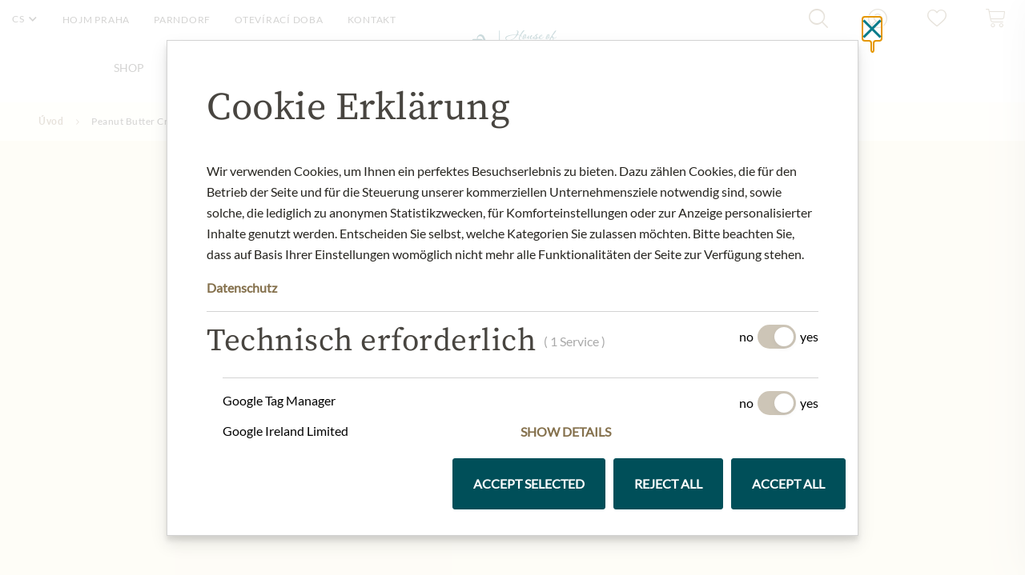

--- FILE ---
content_type: text/html; charset=UTF-8
request_url: https://www.meinlamgraben.eu/shop/cs/peanut-butter-creamy
body_size: 40290
content:
<!doctype html>
<html lang="cs">
<head prefix="og: http://ogp.me/ns# fb: http://ogp.me/ns/fb# product: http://ogp.me/ns/product#">
    <meta charset="utf-8"/>
<meta name="title" content="Peanut Butter Creamy  - Julius Meinl am Graben"/>
<meta name="description" content="The popular peanut cream made from valuable roasted peanuts is suitable as a spread for sandwiches, as an ingredient in sauces, marinades, cakes, desserts and as a pastry for hot dishes. The delicious peanut butter with healthy fats to try. You can&#039;t star"/>
<meta name="robots" content="INDEX,FOLLOW"/>
<meta name="viewport" content="width=device-width, initial-scale=1"/>
<title>Peanut Butter Creamy  - Julius Meinl am Graben</title>
<link  rel="stylesheet" type="text/css"  media="all" href="https://www.meinlamgraben.eu/typo3conf/ext/meinl_base/Resources/Public/Css/magento.css" />
<link  rel="stylesheet" type="text/css"  media="all" href="https://www.meinlamgraben.eu/shop/static/version1740579048/frontend/Local/default/cs_CZ/css/styles.css" />
<link  rel="stylesheet" type="text/css"  media="all" href="https://www.meinlamgraben.eu/shop/static/version1740579048/frontend/Local/default/cs_CZ/CleverReach_CleverReachIntegration/css/cr-form.css" />
<script  type="text/javascript"  defer="defer" src="https://www.meinlamgraben.eu/typo3conf/ext/meinl_base/Resources/Public/JavaScript/manifest.js"></script>
<script  type="text/javascript"  defer="defer" src="https://www.meinlamgraben.eu/typo3conf/ext/meinl_base/Resources/Public/JavaScript/vendor.js"></script>
<script  type="text/javascript"  defer="defer" src="https://www.meinlamgraben.eu/typo3conf/ext/meinl_base/Resources/Public/JavaScript/magento.js"></script>
<script  type="text/javascript"  defer="defer" src="https://www.meinlamgraben.eu/typo3conf/ext/ls_cookieconsent/Resources/Public/JavaScript/cookieConsentBundled.js"></script>
<script  type="text/javascript"  src="https://www.meinlamgraben.eu/shop/static/version1740579048/frontend/Local/default/cs_CZ/Smile_ElasticsuiteTracker/js/tracking.js"></script>
<link rel="preload" as="font" crossorigin="anonymous" href="https://www.meinlamgraben.eu/shop/static/version1740579048/frontend/Local/default/cs_CZ/fonts/Lato-Bold.ttf" />
<link rel="preload" as="font" crossorigin="anonymous" href="https://www.meinlamgraben.eu/shop/static/version1740579048/frontend/Local/default/cs_CZ/fonts/Lato-Regular.ttf" />
<link rel="preload" as="font" crossorigin="anonymous" href="https://www.meinlamgraben.eu/shop/static/version1740579048/frontend/Local/default/cs_CZ/fonts/SourceSerifPro-Regular.ttf" />
<link rel="preload" as="font" crossorigin="anonymous" href="https://www.meinlamgraben.eu/shop/static/version1740579048/frontend/Local/default/cs_CZ/fonts/SourceSerifPro-SemiBold.ttf" />
<link rel="preload" as="font" crossorigin="anonymous" href="https://www.meinlamgraben.eu/shop/static/version1740579048/frontend/Local/default/cs_CZ/fonts/icons.woff" />
<link rel="preload" as="font" crossorigin="anonymous" href="https://www.meinlamgraben.eu/shop/static/version1740579048/frontend/Local/default/cs_CZ/fonts/Luma-Icons.woff2" />
<link rel="preload" as="font" crossorigin="anonymous" href="https://www.meinlamgraben.eu/shop/static/version1740579048/frontend/Local/default/cs_CZ/fonts/icons.woff2" />
<link  rel="canonical" href="https://www.meinlamgraben.eu/shop/cs/peanut-butter-creamy" />
<link  rel="icon" type="image/x-icon" href="https://www.meinlamgraben.eu/shop/media/favicon/websites/1/favicon.png" />
<link  rel="shortcut icon" type="image/x-icon" href="https://www.meinlamgraben.eu/shop/media/favicon/websites/1/favicon.png" />
<script id="ls-cookie-consent" type="application/json">{"groups":{"group-1":{"cookie-1":{"gtm-trigger":"","header":["<!-- Google Tag Manager -->\r\n<script>(function(w,d,s,l,i){w[l]=w[l]||[];w[l].push({'gtm.start':\r\nnew Date().getTime(),event:'gtm.js'});var f=d.getElementsByTagName(s)[0],\r\nj=d.createElement(s),dl=l!='dataLayer'?'&l='+l:'';j.async=true;j.src=\r\n'https:\/\/www.googletagmanager.com\/gtm.js?id='+i+dl;f.parentNode.insertBefore(j,f);\r\n})(window,document,'script','dataLayer','GTM-5VZW88H');<\/script>\r\n<!-- End Google Tag Manager -->"]}},"group-3":{"cookie-3":{"gtm-trigger":"typo3-analytics"}}},"options":{"forceConsent":false,"hideOptions":false,"noTracking":false},"rootPid":1}</script>
<script type="application/ld+json">
{
  "@context": "http://schema.org/",
  "@graph": [
    {
      "@type": "LocalBusiness",
      "name": "Julius Meinl am Graben GmbH",
      "telephone": "+43 1 532 33 34",
      "url": "https://www.meinlamgraben.eu/",
      "address": {
        "@type": "PostalAddress",
        "streetAddress": "Graben 19",
        "addressLocality": "Vienna",
        "addressRegion": "Vienna",
        "postalCode": "A-1010",
        "addressCountry": "Austria"
      },
      "openingHoursSpecification": [
        {
          "@type": "OpeningHoursSpecification",
          "dayOfWeek": ["Monday", "Tuesday", "Wednesday", "Thursday", "Friday"],
          "opens": "08:00",
          "closes": "19:30"
        },
        {
          "@type": "OpeningHoursSpecification",
          "dayOfWeek": ["Saturday"],
          "opens": "09:00",
          "closes": "18:00"
        }
      ],
      "sameAs": ["https://www.facebook.com/MeinlamGraben/", "https://www.instagram.com/juliusmeinlamgraben/", "https://twitter.com/MeinlamGraben/"]
    },
    {
      "@type": "LocalBusiness",
      "name": "Julius Meinl am Graben GmbH",
      "telephone": "+420 737 899 383",
      "url": "https://www.meinlamgraben.eu/cs/",
      "address": {
        "@type": "PostalAddress",
        "streetAddress": "Senovážné nám. 993/3",
        "addressLocality": "Prague",
        "addressRegion": "Nové Město",
        "postalCode": "110 00",
        "addressCountry": "Czech Republic"
      },
      "openingHoursSpecification": [
        {
          "@type": "OpeningHoursSpecification",
          "dayOfWeek": ["Monday", "Tuesday", "Wednesday", "Thursday", "Friday"],
          "opens": "08:00",
          "closes": "21:00"
        },
        {
          "@type": "OpeningHoursSpecification",
          "dayOfWeek": ["Saturday"],
          "opens": "10:00",
          "closes": "20:00"
        }
      ]
    }
  ]
}
</script>
        <link rel="alternate" hreflang="de-de" href="https://www.meinlamgraben.eu/shop/de/erdnussbutter-creamy" />
    <link rel="alternate" hreflang="en-us" href="https://www.meinlamgraben.eu/shop/en/peanut-butter-creamy" />
    <link rel="alternate" hreflang="cs-cz" href="https://www.meinlamgraben.eu/shop/cs/peanut-butter-creamy" />
    
<meta property="og:type" content="product" />
<meta property="og:title"
      content="Peanut&#x20;Butter&#x20;Creamy" />
<meta property="og:image"
      content="https://www.meinlamgraben.eu/shop/media/catalog/product/cache/341b48e0a24ae2aa3f3cf6b736bf1bc2/3/2/324068_1.jpg" />
<meta property="og:description"
      content="Calve&#x20;Peanut&#x20;butter&#x20;It&#x20;is&#x20;much&#x20;more&#x20;than&#x20;just&#x20;a&#x20;spread." />
<meta property="og:url" content="https://www.meinlamgraben.eu/shop/cs/peanut-butter-creamy" />
    <meta property="product:price:amount" content="5.99"/>
    <meta property="product:price:currency"
      content="EUR"/>
</head>
<body id="html-body" itemtype="http://schema.org/Product" itemscope="itemscope" class="catalog-product-view product-peanut-butter-creamy page-layout-1column">
<script>
    'use strict';

    function GoogleTagManager() {
        var self = this;

        this.eventMessagesLoaded = false;
        this.eventPrivateContentLoaded = false;

        this.config = {"cookie_restriction_mode":"","attributes":{"productId":"2506","productName":"Peanut Butter Creamy","productSku":"324068#1.000","productPrice":5.99,"pageType":"catalog\/product\/view"},"id":"GTM-5VZW88H","debug":false};

        this.isDisabled = function (config) {
            if (self.isValidConfig(config) === false) {
                return true;
            }

            return self.isAllowedByCookieRestrictionMode(config) === false;
        };

        this.isValidConfig = function (config) {
            if (typeof config.id === 'undefined' || !config.id) {
                console.warn('GTM identifier empty, terminating GTM initialization.');
                return false;
            }

            return true;
        };

        this.getCookie = function (name) {
            var v = document.cookie.match('(^|;) ?' + name + '=([^;]*)(;|$)');
            return v ? v[2] : null;
        };

        this.isAllowedByCookieRestrictionMode = function (config) {
            if (!config.cookie_restriction_mode) {
                return true;
            }

            return this.getCookie(config.cookie_restriction_mode);
        };

        this.initDataLayer = function (window) {
            window.dataLayer = window.dataLayer || [];
            return window;
        };

        this.getCustomer = function () {
            return self.config.sectionData.customer;
        };

        this.getCart = function () {
            return self.config.sectionData.cart;
        };

        this.isLoggedIn = function () {
            var customer = self.getCustomer() || false;
            return customer && customer.firstname;
        };

        this.getCustomerSpecificAttributes = function () {
            var customer = self.getCustomer() || {};
            var customerGroup = customer.group_code;
            var customerGroupCode = (customerGroup) ? customerGroup.toUpperCase() : 'UNKNOWN';

            return self.isLoggedIn() ? {
                'customerLoggedIn': 1,
                'customerId': customer.id,
                'customerGroupId': customer.group_id,
                'customerGroupCode': customerGroupCode
            } : {
                'customerLoggedIn': 0,
                'customerGroupId': 0,
                'customerGroupCode': 'UNKNOWN'
            };
        };

        this.getCartSpecificAttributes = function () {
            var cart = self.getCart();

            if (cart && cart.gtm) {
                return cart.gtm;
            }

            return {};
        };

        this.addToCartEvent = function () {
            var pageTypes = [
                'catalog/product/view',
                'checkout/cart/index',
            ];

            if (pageTypes.indexOf(self.config.attributes.pageType) >= 0) {
                var mageMessages = window.mageMessages;
                for (var index = 0; index < mageMessages.length; ++index) {
                    var message = mageMessages[index].text;
                    if (message.toLowerCase().indexOf("P\u0159id\u00E1no".toLowerCase()) !== -1
                        && message.toLowerCase().indexOf("N\u00E1kupn\u00ED\u0020ko\u0161\u00EDk".toLowerCase()) !== -1) {
                        self.config.attributes.event = 'addToCart';
                        break;
                    }
                }
            }
        };

        this.addScriptElement = function (attributes, window, document, scriptTag, dataLayer, configId) {
            window.dataLayer.push({'gtm.start': new Date().getTime(), event: 'gtm.js'});
            var firstScript = document.getElementsByTagName(scriptTag)[0];
            var newScript = document.createElement(scriptTag);
            var dataLayerArg = (dataLayer != 'dataLayer') ? '&l=' + dataLayer : '';
            newScript.async = true;
            newScript.src = '//www.googletagmanager.com/gtm.js?id=' + configId + dataLayerArg;

            var existingNodes = [];

            if (existingNodes.indexOf(newScript.src) === -1) {
                firstScript.parentNode.insertBefore(newScript, firstScript);
                existingNodes.push(newScript.src);
            }
        };

        // extend one object with another object's property's (default is deep extend)
        // this works with circular references and is faster than other deep extend methods
        // source: https://gist.github.com/fshost/4146993
        this.deepExtend = function (target, source, shallow) {
            var array = '[object Array]',
                object = '[object Object]',
                targetMeta, sourceMeta,
                setMeta = function (value) {
                    var meta,
                        jclass = {}.toString.call(value);
                    if (value === undefined) return 0;
                    if (typeof value !== 'object') return false;
                    if (jclass === array) {
                        return 1;
                    }
                    if (jclass === object) return 2;
                };
            for (var key in source) {
                if (source.hasOwnProperty(key)) {
                    targetMeta = setMeta(target[key]);
                    sourceMeta = setMeta(source[key]);
                    if (source[key] !== target[key]) {
                        if (!shallow && sourceMeta && targetMeta && targetMeta === sourceMeta) {
                            target[key] = extend(target[key], source[key], true);
                        } else if (sourceMeta !== 0) {
                            target[key] = source[key];
                        }
                    }
                } else break; // ownProperties are always first (see jQuery's isPlainObject function)
            }
            return target;
        };

        this.mergeObjects = function (out) {
            out = out || {};
            for (var i = 1; i < arguments.length; i++) {
                var obj = arguments[i];

                if (!obj) {
                    continue;
                }
                for (var key in obj) {
                    if (obj.hasOwnProperty(key)) {
                        if (typeof obj[key] === 'object') {
                            if (obj[key] instanceof Array) {
                                out[key] = obj[key].slice(0);
                            } else {
                                out[key] = self.deepExtend(out[key], obj[key]);
                            }
                        } else {
                            out[key] = obj[key];
                        }
                    }
                }
            }
            return out;
        };

        this.requiredEventsLoaded = function (event) {
            if (event.type === 'messages-loaded') {
                self.eventMessagesLoaded = true;
            }
            if (event.type === 'private-content-loaded') {
                self.eventPrivateContentLoaded = true;
            }
            return self.eventMessagesLoaded && self.eventPrivateContentLoaded;
        }

        this.initGTM = function (event) {
            if (!self.requiredEventsLoaded(event)) {
                return;
            }

            if (self.isDisabled(self.config)) {
                return;
            }

            self.initDataLayer(window);

            self.config.sectionData = event.detail.data;
            if (!self.config.sectionData) {
                return;
            }

            self.addToCartEvent();

            var attributes = self.mergeObjects(
                self.getCustomerSpecificAttributes(),
                self.getCartSpecificAttributes(),
                self.config.attributes,
            );

            dataLayer.push(attributes);
            //self.addScriptElement(attributes, window, document, 'script', 'dataLayer', self.config.id);
        };
    }

    var googleTagManager = new GoogleTagManager();

    window.addEventListener("private-content-loaded", googleTagManager.initGTM);
    window.addEventListener("messages-loaded", googleTagManager.initGTM);

</script>
<script>
    var BASE_URL = 'https://www.meinlamgraben.eu/shop/cs/';
    var THEME_PATH = 'https://www.meinlamgraben.eu/shop/static/version1740579048/frontend/Local/default/cs_CZ';
    var COOKIE_CONFIG = {
        "expires": null,
        "path": "\u002F",
        "domain": ".www.meinlamgraben.eu",
        "secure": false,
        "lifetime": "14400",
        "cookie_restriction_enabled": false    };
    var CURRENT_STORE_CODE = 'cs';
    var CURRENT_WEBSITE_ID = '1';

    window.hyva = window.hyva || {}

    window.cookie_consent_groups = window.cookie_consent_groups || {}
    window.cookie_consent_groups['necessary'] = true;

    window.cookie_consent_config = window.cookie_consent_config || {};
    window.cookie_consent_config['necessary'] = [].concat(
        window.cookie_consent_config['necessary'] || [],
        [
            'user_allowed_save_cookie',
            'form_key',
            'mage-messages',
            'private_content_version',
            'mage-cache-sessid',
            'last_visited_store',
            'section_data_ids'
        ]
    );
</script>
<script>
    'use strict';
    (function( hyva, undefined ) {

        function lifetimeToExpires(options, defaults) {

            var lifetime = options.lifetime || defaults.lifetime;

            if (lifetime) {
                var date = new Date;
                date.setTime(date.getTime() + lifetime * 1000);
                return date;
            }

            return null;
        }

        function generateRandomString() {

            const allowedCharacters = '0123456789abcdefghijklmnopqrstuvwxyzABCDEFGHIJKLMNOPQRSTUVWXYZ',
                length = 16;

            let formKey = '',
                charactersLength = allowedCharacters.length;

            for (var i = 0; i < length; i++) {
                formKey += allowedCharacters[Math.round(Math.random() * (charactersLength - 1))]
            }

            return formKey;
        }

        const cookieTempStorage = {};

        const internalCookie = {
            get(name) {
                const v = document.cookie.match('(^|;) ?' + name + '=([^;]*)(;|$)');
                return v ? v[2] : null;
            },
            set(name, value, days, skipSetDomain) {
                let expires,
                    path,
                    domain,
                    secure,
                    samesite;

                const defaultCookieConfig = {
                    expires: null,
                    path: '/',
                    domain: null,
                    secure: false,
                    lifetime: null,
                    samesite: 'lax'
                };

                const cookieConfig = window.COOKIE_CONFIG || {};

                expires = days
                    ? lifetimeToExpires({lifetime: 24 * 60 * 60 * days, expires: null}, defaultCookieConfig)
                    : lifetimeToExpires(window.COOKIE_CONFIG, defaultCookieConfig) || defaultCookieConfig.expires;

                path = cookieConfig.path || defaultCookieConfig.path;
                domain = !skipSetDomain && (cookieConfig.domain || defaultCookieConfig.domain);
                secure = cookieConfig.secure || defaultCookieConfig.secure;
                samesite = cookieConfig.samesite || defaultCookieConfig.samesite;

                document.cookie = name + "=" + encodeURIComponent(value) +
                    (expires ? '; expires=' + expires.toGMTString() : '') +
                    (path ? '; path=' + path : '') +
                    (domain ? '; domain=' + domain : '') +
                    (secure ? '; secure' : '') +
                    (samesite ? '; samesite=' + samesite : 'lax');
            },
            isWebsiteAllowedToSaveCookie() {
                const allowedCookies = this.get('user_allowed_save_cookie');
                if (allowedCookies) {
                    const allowedWebsites = JSON.parse(unescape(allowedCookies));

                    return allowedWebsites[CURRENT_WEBSITE_ID] === 1;
                }
                return false;
            },
            getGroupByCookieName(name) {
                const cookieConsentConfig = window.cookie_consent_config || {};
                let group = null;
                for (let prop in cookieConsentConfig) {
                    if (!cookieConsentConfig.hasOwnProperty(prop)) continue;
                    if (cookieConsentConfig[prop].includes(name)) {
                        group = prop;
                        break;
                    }
                }
                return group;
            },
            isCookieAllowed(name) {
                const cookieGroup = this.getGroupByCookieName(name);
                return cookieGroup
                    ? window.cookie_consent_groups[cookieGroup]
                    : this.isWebsiteAllowedToSaveCookie();
            },
            saveTempStorageCookies() {
                for (const [name, data] of Object.entries(cookieTempStorage)) {
                    if (this.isCookieAllowed(name)) {
                        this.set(name, data['value'], data['days'], data['skipSetDomain']);
                        delete cookieTempStorage[name];
                    }
                }
            }
        };

        hyva.getCookie = (name) => {
            const cookieConfig = window.COOKIE_CONFIG || {};

            if (cookieConfig.cookie_restriction_enabled && ! internalCookie.isCookieAllowed(name)) {
                return cookieTempStorage[name] ? cookieTempStorage[name]['value'] : null;
            }

            return internalCookie.get(name);
        }

        hyva.setCookie = (name, value, days, skipSetDomain) => {
            const cookieConfig = window.COOKIE_CONFIG || {};

            if (cookieConfig.cookie_restriction_enabled && ! internalCookie.isCookieAllowed(name)) {
                cookieTempStorage[name] = {value, days, skipSetDomain};
                return;
            }
            return internalCookie.set(name, value, days, skipSetDomain);
        }

        hyva.getBrowserStorage = () => {
            const browserStorage = window.localStorage || window.sessionStorage;
            if (!browserStorage) {
                console.warn('Browser Storage is unavailable');
                return false;
            }
            try {
                browserStorage.setItem('storage_test', 1);
                browserStorage.removeItem('storage_test');
            } catch (error) {
                console.warn('Browser Storage is not accessible', error);
                return false;
            }
            return browserStorage;
        }

        hyva.postForm = (postParams) => {
            const form = document.createElement("form");

            let data = postParams.data;

            if (!data.uenc) {
                data.uenc = btoa(window.location.href);
            }
            form.method = "POST";
            form.action = postParams.action;

            Object.keys(postParams.data).map(key => {
                const field = document.createElement("input");
                field.type = 'hidden'
                field.value = postParams.data[key];
                field.name = key;
                form.appendChild(field);
            });

            const form_key = document.createElement("input");
            form_key.type = 'hidden';
            form_key.value = hyva.getFormKey();
            form_key.name="form_key";
            form.appendChild(form_key);

            document.body.appendChild(form);

            form.submit();
        }

        hyva.getFormKey = function () {
            let formKey = hyva.getCookie('form_key');

            if (!formKey) {
                formKey = generateRandomString();
                hyva.setCookie('form_key', formKey);
            }

            return formKey;
        }

        hyva.formatPrice = (value, showSign) => {
            var formatter = new Intl.NumberFormat(
                'cs\u002DCZ',
                {
                    style: 'currency',
                    currency: 'EUR',
                    signDisplay: showSign ? "always" : "auto"
                }
            );
            return (typeof Intl.NumberFormat.prototype.formatToParts === 'function') ?
                formatter.formatToParts(value).map(({type, value}) => {
                    switch (type) {
                        case 'currency':
                            return '€' || value;
                        case 'minusSign':
                            return '- ';
                        case 'plusSign':
                            return '+ ';
                        default :
                            return value;
                    }
                }).reduce((string, part) => string + part) :
                formatter.format(value);
        }

        const formatStr = function (str, nStart) {
            const args = Array.from(arguments).slice(2);

            return str.replace(/(%+)([0-9]+)/g, (m, p, n) => {
                const idx = parseInt(n) - nStart;

                if (args[idx] === null || args[idx] === void 0) {
                    return m;
                }
                return p.length % 2
                    ? p.slice(0, -1).replace('%%', '%') + args[idx]
                    : p.replace('%%', '%') + n;
            })
        }

        hyva.str = function (string) {
            const args = Array.from(arguments);
            args.splice(1, 0, 1);

            return formatStr.apply(undefined, args);
        }

        hyva.strf = function () {
            const args = Array.from(arguments);
            args.splice(1, 0, 0);

            return formatStr.apply(undefined, args);
        }

        /**
         * Take a html string as `content` parameter and
         * extract an element from the DOM to replace in
         * the current page under the same selector,
         * defined by `targetSelector`
         */
        hyva.replaceDomElement = (targetSelector, content) => {

            // Parse the content and extract the DOM node using the `targetSelector`
            const parser = new DOMParser();
            const doc = parser.parseFromString(content, 'text/html');
            const contentNode = doc.querySelector(targetSelector);

            // Bail if content can't be found
            if (!contentNode) {
                return;
            }

            // Extract all the script tags from the new content.
            // Script tags won't execute when inserted into a dom-element directly,
            // therefore we need to inject them to the head of the document.
            const tmpScripts = contentNode.getElementsByTagName('script');

            if (tmpScripts.length > 0) {
                // Push all script tags into an array
                // (to prevent dom manipulation while iterating over dom nodes)
                const scripts = [];
                for (let i = 0; i < tmpScripts.length; i++) {
                    scripts.push(tmpScripts[i]);
                }

                // Iterate over all script tags and duplicate+inject each into the head
                for (let i = 0; i < scripts.length; i++) {
                    let script = document.createElement('script');
                    script.innerHTML = scripts[i].innerHTML;

                    document.head.appendChild(script);

                    // Remove the original (non-executing) node from the page
                    scripts[i].parentNode.removeChild(scripts[i]);
                }
            }

            // Replace the old DOM node with the new content
            document.querySelector(targetSelector).replaceWith(contentNode);

            // Reload customerSectionData and display cookie-messages if present
            window.dispatchEvent(new CustomEvent("reload-customer-section-data"));
            hyva.initMessages();
        }

        const replace = {['+']: '-', ['/']: '_', ['=']: ','};
        hyva.getUenc = () => btoa(window.location.href).replace(/[+/=]/g, match => replace[match]);

        window.addEventListener('user-allowed-save-cookie', () => internalCookie.saveTempStorageCookies())

    }( window.hyva = window.hyva || {} ));
</script>
<input name="form_key" type="hidden" value="hsCAJhuUuWXLQATl" /><div class="page-wrapper"><header><div id="header" class="typo3-header"><header class="page-header-typo3 page-header-typo3--visible js-page-header-typo3"><div class="page-header-typo3__inner"><div class="page-header-typo3__mobile"><button type="button" class="page-header-typo3__nav-toggle js-toggle-nav" data-toggle="#pageHeaderOffscreen"><span class="page-header-typo3__nav-toggle-bar"></span><span class="page-header-typo3__nav-toggle-bar"></span><span class="page-header-typo3__nav-toggle-bar"></span></button><div class="page-header-typo3__mobile-shop"><ul class="shop-nav-mobile"><li class="shop-nav-mobile__item shop-nav-mobile__item--search"><button type="button" class="shop-nav-mobile__link js-toggle-search"><span class="i-search-interface-symbol"></span></button></li><li class="shop-nav-mobile__item shop-nav-mobile__item--shoppingcart"><button type="button" class="shop-nav-mobile__link js-toggle-shoppingcart js-shoppingcart-count"><span class="i-shoppingcart"></span></button></li></ul></div></div><a class="page-header-typo3__logo" title="Home" href="/cs/"><svg xmlns="http://www.w3.org/2000/svg" width="171" height="73" viewBox="0 0 434.57 186.7" class="main-nav__logo"><path fill="#014f5a" d="m119.07 89.5 2.2 1.6a1.7 1.7 0 0 1 .5 2.2 23 23 0 0 1-19.7 11.6 1.61 1.61 0 0 1-1.3-.6c-2.7-3.4-5.3-6.8-7.7-10.4A124.72 124.72 0 0 1 80 68.5c-3-7.9-5.2-15.8-7.9-24.4-1.6-4.9-3.3-10.1-7.3-12.9a15 15 0 0 0-8.4-2.5 11 11 0 0 0-8.8 4.5 10.19 10.19 0 0 0-1.9 4.7 21.76 21.76 0 0 0 .1 5.1h18.3a5.06 5.06 0 0 1 5 4.2q9.45 54 19 108.1a4.94 4.94 0 0 1-4.9 5.8c-13 0-26.1 0-39.1.1s-26.1 0-39.1-.1a5 5 0 0 1-4.9-5.8q9.45-54 19-108.1a5.06 5.06 0 0 1 5-4.2h18.4a18.42 18.42 0 0 1 29.7-18.3c4.2 3.5 6.4 9.2 8.6 14.6a152.72 152.72 0 0 0 7.4 15.8 93.71 93.71 0 0 0 13.2 18.8c5.07 5.8 11.27 10.8 17.67 15.6z"/><path fill="none" stroke="#014f5a" stroke-miterlimit="10" stroke-width="3.61" d="M152.77 1.4V186"/><path fill="#004e59" d="M431.17 92.4a13 13 0 0 0-5.6-4.3c-2.2-.9-4.4-1.6-6.7-2.3a25.07 25.07 0 0 1-5.7-2.3 4.24 4.24 0 0 1-2.3-3.6 4.1 4.1 0 0 1 1.4-3.1c1-.8 3.6-1.2 5.2-1.2a9.41 9.41 0 0 1 5.3 1.5 11.08 11.08 0 0 1 3.3 3.1 36.07 36.07 0 0 1 2.3 4.2H430V73h-1.5l-.1.3a3.19 3.19 0 0 1-.6.7 1.61 1.61 0 0 1-.9.3 5.71 5.71 0 0 1-1.6-.4 17.12 17.12 0 0 0-3.4-.8 24.55 24.55 0 0 0-4.8-.4 31.06 31.06 0 0 0-6.9.7 22.82 22.82 0 0 0-5.1 2.1 11.31 11.31 0 0 0-3.9 4.2 13.56 13.56 0 0 0-1.5 6.5 9.58 9.58 0 0 0 2.4 6.6 14.67 14.67 0 0 0 5.7 3.8c2.2.8 4.4 1.5 6.7 2.2a21.42 21.42 0 0 1 5.7 2.6 4.78 4.78 0 0 1 2.4 4.1 4.32 4.32 0 0 1-1.6 3.7 7 7 0 0 1-4.6 1.3 15.37 15.37 0 0 1-6.6-1.4 12.84 12.84 0 0 1-4.2-3.4 27 27 0 0 1-2.7-3.8 11.54 11.54 0 0 1-1.4-3.1h-1.9v13.9h1.6l.2-.4a2.51 2.51 0 0 1 .4-.7.91.91 0 0 1 .8-.4 10.26 10.26 0 0 1 2 .6 37.21 37.21 0 0 0 4.4 1.2 40 40 0 0 0 7.1.6 21.84 21.84 0 0 0 12.4-3.4c3.3-2.3 4.9-5.8 4.9-10.6a11.21 11.21 0 0 0-2.23-7.2zm-110.8-15.3a3.36 3.36 0 0 1 1.4.5 1.76 1.76 0 0 1 .9 1.3 16.54 16.54 0 0 1 .2 2.7l.1 29v.1a2.8 2.8 0 0 0 2.8 2.8h10.4v-2.9l-.1-33.1a2.8 2.8 0 0 0-2.8-2.8l-14.4.8v1.6a6.61 6.61 0 0 1 1.5 0zM281 110.2a4.11 4.11 0 0 1-1-2.3l-.1-31.3a2.79 2.79 0 0 0-2.1-2.7l-11.2.6v21.7c0 3.7-.8 6.7-2.5 9s-3.5 3.5-5.5 3.5-3.3-.8-3.8-2.4-.8-4.7-.8-9.2l-.1-20.3a2.79 2.79 0 0 0-2.1-2.7l-15.1.8v1.6a4.18 4.18 0 0 1 1.4.1 4.42 4.42 0 0 1 1.5.5 2.21 2.21 0 0 1 1 1.3 16.54 16.54 0 0 1 .2 2.7l.1 18.8c0 5 1 8.7 3 11s5.1 3.4 9.4 3.4c6.1 0 10.7-2.5 13.7-7.5h.1l.1 3.4a2.8 2.8 0 0 0 2.8 2.8h13.8v-1.6c-.33-.3-1.73-.2-2.8-1.2zm10.47-53.4a6.52 6.52 0 0 1 1.5.5 2.27 2.27 0 0 1 1.1 1.4 8.8 8.8 0 0 1 .3 2.6l.2 49.5v.1a2.8 2.8 0 0 0 2.8 2.8h14.3v-1.2h-.6a4 4 0 0 1-2.4-1 4.47 4.47 0 0 1-1-2.4v.1l-.2-51.9h-.1a2.8 2.8 0 0 0-2.8-2.8l-14.3.7v1.6c1-.1.8-.1 1.2 0zm-83.8-3.5V55c.5.1 2.4 0 3.6 1.2a4.34 4.34 0 0 1 1 2.6l.1 22.2.4 17.1c.2 8.9-2.4 13.3-7.9 13.3a5.23 5.23 0 0 1-4-1.4 4.41 4.41 0 0 1-1.2-3l.5-.2a5.77 5.77 0 0 0 1-.8 6.79 6.79 0 0 0 1.2-1.2 6.19 6.19 0 0 0 1-2 7.63 7.63 0 0 0 .5-2.7 6.11 6.11 0 0 0-1.9-4.7 6.49 6.49 0 0 0-4.8-1.8 8.21 8.21 0 0 0-6.3 2.5 9 9 0 0 0-2.5 6.6 9.9 9.9 0 0 0 4.4 8.6c3 2 7.2 3 12.7 3 7.5 0 13-1.5 16.5-4.4s5.2-7.3 5.2-13.2l-.1-38a4.11 4.11 0 0 1 .9-2.6c1-1.2 2.8-1.1 3.3-1.2v-1.7zM390 110.2a4.11 4.11 0 0 1-1-2.3l-.1-31.3a2.79 2.79 0 0 0-2.1-2.7l-11.2.6v21.7c0 3.7-.8 6.7-2.5 9s-3.5 3.5-5.5 3.5-3.3-.8-3.8-2.4-.8-4.7-.8-9.2l-.1-20.3a2.79 2.79 0 0 0-2.1-2.7l-15.1.8v1.6a4.18 4.18 0 0 1 1.4.1 4.42 4.42 0 0 1 1.5.5 2.21 2.21 0 0 1 1 1.3 16.54 16.54 0 0 1 .2 2.7l.1 18.8c0 5 1 8.7 3 11s5.1 3.4 9.4 3.4c6.1 0 10.7-2.5 13.7-7.5h.1l.1 3.4a2.8 2.8 0 0 0 2.8 2.8h13.8v-1.6a5.72 5.72 0 0 1-2.8-1.2zm-61.13-42.8s6.5-5.2 6.5-8.8a6.5 6.5 0 0 0-13 0c0 3.6 6.5 8.8 6.5 8.8zm70 62.3a6.52 6.52 0 0 1 1.5.5 1.87 1.87 0 0 1 1 1.4 8.8 8.8 0 0 1 .3 2.6l.2 49.1v.1a2.86 2.86 0 0 0 2.8 2.8h14.1V185h-.6a4 4 0 0 1-2.4-1 4.47 4.47 0 0 1-1-2.4v.1l-.2-51.5h-.1a2.8 2.8 0 0 0-2.8-2.8l-14.2.7v1.6a5.36 5.36 0 0 1 1.4 0zm-49.4 20.8a4.11 4.11 0 0 1 1 2.3l.1 31.1a2.79 2.79 0 0 0 2.1 2.7l11.1-.5v-21.5c0-3.7.8-6.7 2.5-8.9s3.5-3.4 5.4-3.4 3.3.8 3.8 2.4.8 4.6.8 9.1l.1 20.2a2.79 2.79 0 0 0 2.1 2.7l15-.8v-1.6a4.18 4.18 0 0 1-1.4-.1 4.42 4.42 0 0 1-1.5-.5 2.21 2.21 0 0 1-1-1.3 16.54 16.54 0 0 1-.2-2.7l-.1-18.7c0-5-1-8.7-3-10.9s-5.1-3.4-9.3-3.4c-6.1 0-10.6 2.5-13.6 7.5h-.1l-.1-3.4a2.86 2.86 0 0 0-2.8-2.8h-13.7v1.6a3.93 3.93 0 0 1 2.8.9zm-27.3-.5a3.94 3.94 0 0 1 1.4.5 1.76 1.76 0 0 1 .9 1.3 16.54 16.54 0 0 1 .2 2.7l.1 28.9v.1a2.86 2.86 0 0 0 2.8 2.8H338v-2.9l-.1-32.9a2.8 2.8 0 0 0-2.8-2.8l-14.4.7v1.6a6.33 6.33 0 0 1 1.47 0zm8.4-7.2s6.4-5.2 6.4-8.8a6.45 6.45 0 1 0-12.9.1c.1 3.6 6.5 8.7 6.5 8.7zm-57.7-13.1c-1.8 0-2.3-.1-3.4.8a3.54 3.54 0 0 0-1 1.8 56.63 56.63 0 0 0-.1 6.2v37a48.83 48.83 0 0 0 .2 5.7 3.44 3.44 0 0 0 1.2 2.3c.7.5 1.2.8 3.1.8v1.9h-23.6v-1.8a7.16 7.16 0 0 0 2.6-.3 4 4 0 0 0 1.2-1 4.12 4.12 0 0 0 .7-2.5v-5.2l-.4-21c0-2.3 0-3.6-.1-8.2 0-3.1-.1-5.4-.1-6.7-.3 1.1-.7 2.3-1.1 3.4s-1.1 3.1-2.2 5.9l-11.3 31h-9.4l-12.1-34.7c-.7-2-1.3-3.9-1.9-5.9h-.1c0 5.6.2 10.5.2 16.9v21a35.55 35.55 0 0 0 .1 5 3.15 3.15 0 0 0 1.1 1.7c.5.4 1.2.8 3.4.8l.3 1.6H204v-1.9a4.73 4.73 0 0 0 2.6-.4 2.74 2.74 0 0 0 1.3-1.3 4.65 4.65 0 0 0 .5-2.5c0-.9.1-2 .1-3.4v-38.4a50.91 50.91 0 0 0-.2-6.2 3.15 3.15 0 0 0-1.2-1.9c-1-.7-1.2-.6-3.2-.7v-1.7h20.4a2.71 2.71 0 0 1 2.6 1.8l11.2 33.3 12.2-33.4a2.67 2.67 0 0 1 2.5-1.8h19.8v2zm42.7 35.9a36.58 36.58 0 0 0-.8-8 20.09 20.09 0 0 0-2.3-5.8 14.61 14.61 0 0 0-3.3-3.7 15.41 15.41 0 0 0-4.8-2.4 20.75 20.75 0 0 0-6.4-.8 21.86 21.86 0 0 0-10.4 2.4 17.36 17.36 0 0 0-7 7.2 24.35 24.35 0 0 0-2.4 11.2q0 10.05 4.8 15.3c3.2 3.4 7.9 5.2 14.2 5.2a22.69 22.69 0 0 0 9.3-1.8 26.92 26.92 0 0 0 8.1-6.1l.3-.3-1.3-1.5-.4.4a20.38 20.38 0 0 1-5.1 3.9 12.4 12.4 0 0 1-5.2 1.1c-10 0-12.2-6.6-12.2-15.6h25zm-24.8-4.7a20.31 20.31 0 0 1 2.1-8.2 4.94 4.94 0 0 1 4.4-2.8 4.21 4.21 0 0 1 4.1 2.7c.9 1.8 1.4 4.6 1.5 8.3zm-27-130.5a4.1 4.1 0 0 1-.9 2.8c-.8 1-2.6 1.1-1.6-.2a4.71 4.71 0 0 0 .5-3.1c-.2-1.3-3-2.7-4-3.1-1.9 3.7-5.7 11-5.7 15.1 0 1 .5 2.8 1.9 2.8s2.6-.5 4.6-1.8c.5-.4.8.1.5.7-.5 1.5-3.6 3-5.8 2.8-3.3-.2-4.9-1.6-4.9-4.9 0-4.4 3.7-11.8 5.7-15.9a84.81 84.81 0 0 0-12.3-1.8C233.37 36.3 218 50 199.37 50c-6.8 0-17.3-2.6-17.3-11.1 0-16.8 43.6-17.9 55.1-17.3 1.9-4 4.8-10 4.8-14.4 0-1.3-.9-3.1-2.4-3.1a8.84 8.84 0 0 0-4.7 1.6c-.6.3-1.2.2-1.2-.5 0-1.8 6.8-3.4 8.3-3.4 3.6 0 5 2.3 5 5.5 0 4.7-2.3 10.4-4.4 14.7a84.47 84.47 0 0 1 12.1 1.9c3.2-5.9 10.2-18.6 15.2-22.6 1.4-1.2 3.3-1.3 5-1.3.6 0 1.7 0 1.8.9-.2.9-1.9 2.4-2.6 3.2a111.39 111.39 0 0 0-15.6 21.2c2 .9 5.3 2.4 5.3 5.1zm-77.9 9.9c0 6.4 8.3 8.2 13 8.2 19.4 0 29.9-13.3 37.3-24.9-1.4-.1-2.8-.2-4.1-.2-9.4 0-46.2 3-46.2 16.9zm97.4-1.3a11.93 11.93 0 0 1-3.7-.6c-2.3 2.9-5.4 5.5-9.3 5.5-2.4 0-3.9-1.2-3.9-3.7 0-3.9 2.4-7.6 4.7-10.5a8.75 8.75 0 0 1-.2-1.6 9 9 0 0 1 8.6-8.6c3.7 0 5.4 2.2 5.4 5.8 0 3.8-2.3 8.1-4.2 11.3a6.62 6.62 0 0 0 2.6.7c3.7 0 5.8-1.1 9.4-4.4.9-1 1.2.3.4 1.4a13.34 13.34 0 0 1-9.8 4.7zm-12.8.8c0 1.2.5 1.9 1.6 1.9 1.6 0 4.7-3 5.7-4.3a29.76 29.76 0 0 1-5-4.4 15.66 15.66 0 0 0-2.3 6.8zm6.3-14c2 0 3.2 2.1 1.2 2.7a8.68 8.68 0 0 0-3.5 2.7 13.26 13.26 0 0 0 4.1 4.4 24.31 24.31 0 0 0 2.5-9.2c.2-1.8-.7-4.1-3.1-4.1s-3.9 1.9-4.2 4.5a7.11 7.11 0 0 1 3-1z"/><path fill="#004e59" d="M295 41.9c-2.9 0-3.7-2.3-3.7-4.8 0-3.3 3.4-10.5 7.3-10.5.7 0 2 .2 2 1.1s-4.9 6.1-4.9 8.9c0 .9.1 2 1.2 2 5.1 0 11.4-15 14.6-15a2.85 2.85 0 0 1 2.9 2.6c-2 3.1-6.8 9.6-6.8 13.2 0 2.2 1.1 2.9 2.5 2.9a13.12 13.12 0 0 0 4.7-1.6c3.8-2.3 7.2-6.2 9.6-8.6.9-.9 1.2.5.4 1.6a47 47 0 0 1-9.5 8.3 13.45 13.45 0 0 1-6.6 2.3c-4.7 0-6.5-5-3.7-10.5-2.13 2.1-6.73 8.1-10 8.1z"/><path fill="#004e59" d="M330.17 44.8c-5.1 0-12.5-3.4-12.5-9.3 0-1.3.5-2.7 2.1-2.7a6.42 6.42 0 0 1 2.5 1.2c4.8-4.4 9.7-14.5 16.1-15.6 2.2-.3 5.5.5 5 2.9-.5 1.9-8.2-.9-8.2 3.7 0 1.6 4.7 7.6 4 12.5 1.6.2 6.7-.6 10.5-4.7.8-.9 1.6.1.9.9a18.86 18.86 0 0 1-5.1 4.4 14.8 14.8 0 0 1-6.5 1.6c-1.2 3.5-5.3 5.1-8.8 5.1zm-.5-2.3a6 6 0 0 0 5.1-3.3c-4.1-.1-9.1-.9-12.7-3 .2 4.7 3.5 6.4 7.6 6.3zm-6-7.8a39 39 0 0 0 11.1 2.6v-.2c0-2.7-2.7-8.1-3.3-11.4a67.17 67.17 0 0 1-7.8 9z"/><path fill="#004e59" d="M347.57 36.4c0-6.3 7.7-14.5 14.1-14.5 1.6 0 3 .9 3 2.6 0 4.1-8.6 9.1-12.1 10.3a5.84 5.84 0 0 0-.2 1.9c0 2.4 1.2 4.6 4.4 4.6 4.8 0 8.3-3.5 11-6.1 1.5-1.5 2.3-2.4 3-3.1s1.8 0 1.2.7c-1 1.1-2.7 2.9-3.4 3.7-4.6 4.9-8.8 7-12.3 7-4.7 0-8.7-2.1-8.7-7.1zm11.9-11.9a17 17 0 0 0-3.6 3.5 19 19 0 0 0-3 5.2 18.51 18.51 0 0 0 5.1-2.9 14.75 14.75 0 0 0 3.2-3.5c1.1-2.4-.17-3-1.7-2.3zm38.6 14.5a11.93 11.93 0 0 1-3.7-.6c-2.3 2.9-5.4 5.5-9.3 5.5-2.4 0-3.9-1.2-3.9-3.7 0-3.9 2.4-7.6 4.7-10.5a8.75 8.75 0 0 1-.2-1.6 9 9 0 0 1 8.6-8.6c3.7 0 5.4 2.2 5.4 5.8 0 3.8-2.3 8.1-4.2 11.3a6.62 6.62 0 0 0 2.6.7c3.7 0 5.8-1.1 9.4-4.4.9-1 1.2.3.4 1.4a13.17 13.17 0 0 1-9.8 4.7zm-12.7.8c0 1.2.5 1.9 1.6 1.9 1.6 0 4.7-3 5.7-4.3a29.76 29.76 0 0 1-5-4.4c-1 1.1-2.3 4.9-2.3 6.8zm6.3-14c2 0 3.2 2.1 1.2 2.7a8.68 8.68 0 0 0-3.5 2.7 13.26 13.26 0 0 0 4.1 4.4 24.31 24.31 0 0 0 2.5-9.2c.2-1.8-.7-4.1-3.1-4.1s-3.9 1.9-4.2 4.5a6.3 6.3 0 0 1 3-1z"/><path fill="#004e59" d="M419.77 40.3A22.34 22.34 0 0 1 420 44c0 9.4-7.2 26.8-18.2 26.8-5.2 0-6.5-3.7-6.5-8.2 0-4.7 2.5-10.8 4.4-15.1A161.94 161.94 0 0 1 412.47 24c2.2-3.5 12.6-19.6 14.9-21.4a6.38 6.38 0 0 1 3.7-1.5A1.71 1.71 0 0 1 433 2.9c0 1.2-17.2 22.6-19.5 26h.2c3.3-.1 5.1 6 5.8 8.6a6 6 0 0 0 3.7.9c4.9 0 9-4.1 10.3-5.7.5-.5 1.1-.3 1.1.4 0 .5-.7 1.2-2 2.5-2.6 2.4-5.5 4.3-9 4.8a15.48 15.48 0 0 1-3.83-.1zm-3.4-1.4a11.89 11.89 0 0 1-5.4-6.1c-4.4 8-11.5 22.2-11.5 31.5 0 2.5.9 4.2 3.7 4.2 8.2 0 14.1-17.2 14.1-24a23.47 23.47 0 0 0-.7-5.4z"/></svg></a><div class="page-header-typo3__offscreen" id="pageHeaderOffscreen"><div class="page-header-typo3__overflow"><div class="page-header-typo3__top"><div class="page-header-typo3__top-left"><button class="language-nav__link language-nav__toggle js-toggle-languagenav" data-toggle="#languageNavDropdown"><span>CS</span><span class="language-nav__toggle-icon i-chevron_down"></span></button><div class="language-nav__dropdown" id="languageNavDropdown"><ul class="language-nav"><li class="language-nav__item"><a class="language-nav__link" href="/" hreflang="de-de" title="Deutsch">DE</a></li><li class="language-nav__item"><a class="language-nav__link" href="/en/" hreflang="en-us" title="English">EN</a></li></ul></div><ul class="meta-nav"><li class="meta-nav__item"><a href="/cs/hojmpraha/" class="meta-nav__link" title="HoJM Praha"><span class="meta-nav__link-text">HoJM Praha</span></a></li><li class="meta-nav__item"><a href="/cs/parndorf/" class="meta-nav__link" title="Parndorf"><span class="meta-nav__link-text">Parndorf</span></a></li><li class="meta-nav__item"><a href="/cs/oteviraci-doba/" class="meta-nav__link" title="Otevírací doba"><span class="meta-nav__link-text">Otevírací doba</span></a></li><li class="meta-nav__item"><a href="/cs/kontakt/" class="meta-nav__link" title="Kontakt"><span class="meta-nav__link-text">Kontakt</span></a></li></ul></div><div class="page-header-typo3__top-right"><ul class="shop-nav"><li class="shop-nav__item shop-nav__item--search"><button type="button" class="shop-nav__link js-toggle-search" title="Hledat"><span class="i-search-interface-symbol"></span><span class="shop-nav__link-text">Hledat</span></button></li><li class="shop-nav__item shop-nav__item--login"><a href="/shop/cs/customer/account" class="shop-nav__link" title="Zákaznický účet"><span class="i-user"></span><span class="shop-nav__link-text">Zákaznický účet</span></a></li><li class="shop-nav__item shop-nav__item--wishlist"><a href="/shop/cs/wishlist" class="shop-nav__link" title="Seznam přání"><span class="i-heart"></span><span class="shop-nav__link-text">Seznam přání</span></a></li><li class="shop-nav__item shop-nav__item--shoppingcart"><button type="button" class="shop-nav__link js-toggle-shoppingcart js-shoppingcart-count" title="Nákupní košík"><span class="i-shoppingcart"></span><span class="shop-nav__link-text">Nákupní košík</span></button></li></ul></div></div><div class="page-header-typo3__bottom"><ul class="main-nav main-nav__left page-header-typo3__bottom-left"><li class="main-nav__item main-nav__item-with-dropdown"><a href="/shop/cs/" id="main-nav__item-6" class="main-nav__link" title="Shop"><span class="main-nav__link-text">Shop</span></a><div class="main-nav__dropdown main-nav__dropdown--magento" aria-labelledby="main-nav__item-6"><div class="main-nav__dropdown-inner main-nav__dropdown-inner--magento"><ul class="main-nav__dropdown-nav"><li class="main-nav__dropdown-nav-item main-nav__dropdown-nav-item--back"><a href="#" class="main-nav__dropdown-nav-link main-nav__dropdown-nav-link--no-icon js-toggle-dropdown-back"><span class="main-nav__dropdown-nav-text"><span class="i-arrow_right"></span><span>Vratit se</span></span></a></li><li class="main-nav__dropdown-nav-item main-nav__dropdown-nav-item--overview"><a href="/shop/cs/" class="main-nav__dropdown-nav-link" title="Shop"><span class="main-nav__dropdown-nav-text"><span class="i-overview"></span><span>Přehled</span></span></a></li><li class="main-nav__dropdown-nav-item"><a href="/shop/cs/darky" class="main-nav__dropdown-nav-link" title="Dárky"><span class="main-nav__dropdown-nav-text">Dárky</span></a></li><li class="main-nav__dropdown-nav-item"><a href="/shop/cs/trvanlive" class="main-nav__dropdown-nav-link" title="Spižírna"><span class="main-nav__dropdown-nav-text">Spižírna</span></a></li><li class="main-nav__dropdown-nav-item"><a href="/shop/cs/uzeniny-sunka" class="main-nav__dropdown-nav-link" title="Uzeniny a šunka"><span class="main-nav__dropdown-nav-text">Uzeniny a šunka</span></a></li><li class="main-nav__dropdown-nav-item"><a href="/shop/cs/meinl-eigenmarke" class="main-nav__dropdown-nav-link" title="Meinlova kolekce"><span class="main-nav__dropdown-nav-text">Meinlova kolekce</span></a></li></ul><ul class="main-nav__dropdown-nav"><li class="main-nav__dropdown-nav-item"><a href="/shop/cs/chleb-rohliky-a-pecivo" class="main-nav__dropdown-nav-link" title="Chléb, rohlíky a pečivo"><span class="main-nav__dropdown-nav-text">Chléb, rohlíky a pečivo</span></a></li><li class="main-nav__dropdown-nav-item"><a href="/shop/cs/med-dzem-a-sladke-pomazanky" class="main-nav__dropdown-nav-link" title="Med, marmelády a sladké pomazánky"><span class="main-nav__dropdown-nav-text">Med, marmelády a sladké pomazánky</span></a></li><li class="main-nav__dropdown-nav-item"><a href="/shop/cs/ryby-morske-plody" class="main-nav__dropdown-nav-link" title="Ryby a mořské plody"><span class="main-nav__dropdown-nav-text">Ryby a mořské plody</span></a></li><li class="main-nav__dropdown-nav-item"><a href="/shop/cs/neu-im-store" class="main-nav__dropdown-nav-link" title="Novinky v obchodě"><span class="main-nav__dropdown-nav-text">Novinky v obchodě</span></a></li></ul><ul class="main-nav__dropdown-nav"><li class="main-nav__dropdown-nav-item"><a href="/shop/cs/napoje" class="main-nav__dropdown-nav-link" title="Nápoje "><span class="main-nav__dropdown-nav-text">Nápoje </span></a></li><li class="main-nav__dropdown-nav-item"><a href="/shop/cs/cukrovinky-a-slane-obcerstveni" class="main-nav__dropdown-nav-link" title="Cukrovinky a slané sušenky"><span class="main-nav__dropdown-nav-text">Cukrovinky a slané sušenky</span></a></li><li class="main-nav__dropdown-nav-item"><a href="/shop/cs/horke-napoje" class="main-nav__dropdown-nav-link" title="Káva, čaje a kakao"><span class="main-nav__dropdown-nav-text">Káva, čaje a kakao</span></a></li><li class="main-nav__dropdown-nav-item"><a href="/shop/cs/nase-bestsellery" class="main-nav__dropdown-nav-link" title="Nejprodávanější"><span class="main-nav__dropdown-nav-text">Nejprodávanější</span></a></li></ul></div></div></li><li class="main-nav__item main-nav__item-with-dropdown"><a href="/cs/meinluv-svet/" id="main-nav__item-15" class="main-nav__link" title="Meinlův svět" aria-haspopup="true" aria-expanded="false"><span class="main-nav__link-text">Meinlův svět</span></a><div class="main-nav__dropdown" aria-labelledby="main-nav__item-15"><div class="main-nav__dropdown-inner"><ul class="main-nav__dropdown-nav"><li class="main-nav__dropdown-nav-item main-nav__dropdown-nav-item--back"><a href="#" class="main-nav__dropdown-nav-link main-nav__dropdown-nav-link--no-icon js-toggle-dropdown-back"><span class="main-nav__dropdown-nav-text"><span class="i-arrow_right"></span><span>Vratit se</span></span></a></li><li class="main-nav__dropdown-nav-item main-nav__dropdown-nav-item--overview"><a href="/cs/meinluv-svet/" class="main-nav__dropdown-nav-link" title="Meinlův svět"><span class="main-nav__dropdown-nav-text"><span class="i-overview"></span><span>Přehled</span></span></a></li><li class="main-nav__dropdown-nav-item"><a href="/cs/meinluv-svet/nas-svet-produktu/" class="main-nav__dropdown-nav-link" title="Svět nášich  produktů"><span class="main-nav__dropdown-nav-text">Svět nášich  produktů</span></a></li></ul><ul class="main-nav__dropdown-nav"><li class="main-nav__dropdown-nav-item"><a href="/cs/meinluv-svet/nase-historie/" class="main-nav__dropdown-nav-link" title="Naše historie"><span class="main-nav__dropdown-nav-text">Naše historie</span></a></li></ul><ul class="main-nav__dropdown-nav"><li class="main-nav__dropdown-nav-item"><a href="/cs/meinluv-svet/svet-darku-meinl/" class="main-nav__dropdown-nav-link" title="Svět dárků Meinl"><span class="main-nav__dropdown-nav-text">Svět dárků Meinl</span></a></li></ul></div></div></li><li class="main-nav__item main-nav__item-with-dropdown"><a href="/cs/kulinarske-pozitky/" id="main-nav__item-9" class="main-nav__link" title="Kulinářské požitky" aria-haspopup="true" aria-expanded="false"><span class="main-nav__link-text">Kulinářské požitky</span></a><div class="main-nav__dropdown" aria-labelledby="main-nav__item-9"><div class="main-nav__dropdown-inner"><ul class="main-nav__dropdown-nav"><li class="main-nav__dropdown-nav-item main-nav__dropdown-nav-item--back"><a href="#" class="main-nav__dropdown-nav-link main-nav__dropdown-nav-link--no-icon js-toggle-dropdown-back"><span class="main-nav__dropdown-nav-text"><span class="i-arrow_right"></span><span>Vratit se</span></span></a></li><li class="main-nav__dropdown-nav-item main-nav__dropdown-nav-item--overview"><a href="/cs/kulinarske-pozitky/" class="main-nav__dropdown-nav-link" title="Kulinářské požitky"><span class="main-nav__dropdown-nav-text"><span class="i-overview"></span><span>Přehled</span></span></a></li><li class="main-nav__dropdown-nav-item"><a href="/cs/kulinarske-pozitky/cafebar/" class="main-nav__dropdown-nav-link" title="Kavárna? Bar? Obojí!"><span class="main-nav__dropdown-nav-text">Kavárna? Bar? Obojí!</span></a></li></ul><ul class="main-nav__dropdown-nav"><li class="main-nav__dropdown-nav-item"><a href="/cs/meinluv-svet/patisserie/" class="main-nav__dropdown-nav-link" title="Meinls Patisserie"><span class="main-nav__dropdown-nav-text">Meinls Patisserie</span></a></li></ul><ul class="main-nav__dropdown-nav"></ul></div></div></li></ul><ul class="main-nav main-nav__right page-header-typo3__bottom-right"></ul></div></div></div></div></header><section class="page-search js-search"><div class="page-search__header"><div class="page-search__title">Hledat</div><button type="button" class="page-search__close js-toggle-search"></button></div><div class="page-search__form"><form action="/shop/cs/catalogsearch/result/" method="GET"><div class="page-search__form-row"><input type="text" class="page-search__input" name="q" /><button type="submit" class="btn-primary page-search__submit"></button></div></form></div></section><section class="page-shoppingcart js-cart" data-shop-uri="/shop/cs/"><div class="page-shoppingcart__header"><div class="page-shoppingcart__title">Můj košík</div><button type="button" class="page-shoppingcart__close js-toggle-shoppingcart"></button></div><div class="page-shoppingcart__items js-cart-items"><div class="page-shoppingcart__empty">
            Tvůj košík je prázdný
        </div><div class="page-shoppingcart__error">
            Váš košík se nepodařilo načíst
        </div></div><div class="page-shoppingcart__footer"><div class="page-shoppingcart__subtotal-wrapper">
            Mezisoučet: <span class="page-shoppingcart__subtotal js-cart-subtotal">0,00 €</span></div><div class="page-shoppingcart__cart-actions"><a href="/shop/cs/checkout" class="page-shoppingcart__checkout-link">
                Pokladna 
            </a><span class="page-shoppingcart__or">
                Nebo
            </span><br><br><a href="/shop/cs/checkout/cart" class="page-shoppingcart__cart-edit-link">
                Zobrazit a upravit košík
            </a></div></div></section></div><a class="action skip sr-only contentarea"
   href="#contentarea">
    <span>
        Přejít na obsah    </span>
</a>
</header><div class="top-container">    <nav class="breadcrumbs bg-primary-lighter shadow-sm min-h-10 sm:h-12 2xl:m-auto max-w-screen-2xl" aria-label="Breadcrumb">
        <div class="container px-2 sm:px-12 mx-0 sm:h-12">
            <ul class="items list-reset py-3.5 rounded flex flex-wrap text-grey text-sm sm:h-12">
                                    <li class="item flex home leading-6 sm:leading-none">
                                                                            <a href="https://www.meinlamgraben.eu/shop/cs/"
                               class="no-underline font-lato-bold text-xs text-primary-darker tracking-wide leading-6 sm:leading-5"
                               title="Na&#x20;&#xFA;vodn&#xED;&#x20;str&#xE1;nku"
                            >Úvod</a>
                                            </li>
                                    <li class="item flex product leading-6 sm:leading-none">
                                                    <span aria-hidden="true" class="separator text-primary-darker align-text-bottom font-luma-icons px-2 sm:px-3.5 -mt-4px sm:mt-px"></span>
                                                                            <span class="font-lato text-xs text-primary tracking-wide leading-6 sm:leading-5"
                                  aria-current="page"
                            >Peanut Butter Creamy</span>
                                            </li>
                            </ul>
        </div>
    </nav>
</div><main id="maincontent" class="page-main"><div id="contentarea" tabindex="-1"></div>
<div class="page messages"><script>
    function initMessages() {
        "use strict";
        return {
            messages: window.mageMessages || [],
            isEmpty() {
                return this.messages.reduce(
                    function (isEmpty, message) {
                        return isEmpty && message === undefined
                    }, true
                )
            },
            removeMessage(messageIndex) {
                this.messages[messageIndex] = undefined;
            },
            addMessages(messages, hideAfter) {
                messages.map((message) => {
                    this.messages = this.messages.concat(message);
                    if (hideAfter) {
                        this.setHideTimeOut(this.messages.length -1, hideAfter);
                    }
                });
            },
            setHideTimeOut(messageIndex, hideAfter) {
                setTimeout((messageIndex) => {
                    this.removeMessage(messageIndex);
                }, hideAfter, messageIndex);
            },
            eventListeners: {
                ['@messages-loaded.window']() {
                    this.addMessages(event.detail.messages, event.detail.hideAfter)
                },
                ['@private-content-loaded.window'](event) {
                    const data = event.detail.data;
                    if (
                        data.messages &&
                        data.messages.messages &&
                        data.messages.messages.length
                    ) {
                        this.addMessages(data.messages.messages);
                    }
                },
                ['@clear-messages.window']() {
                    this.messages = [];
                }
            }
        }
    }
</script>
<section id="messages"
         x-data="initMessages()"
         x-spread="eventListeners"
>
    <template x-if="!isEmpty()">
        <div class="w-full">
            <div role="alert" class="messages container mx-auto py-3">
                <template x-for="(message, index) in messages" :key="index">
                    <div>
                        <template x-if="message">
                            <div class="message flex items-center justify-between w-full p-2 bg-gray-600 shadow rounded text-white mb-2" :class="message.type"
                                 :ui-id="'message-' + message.type"
                            >
                                <span x-html="message.text"></span>
                                <a href="#" class="close cursor-pointer" title="close"
                                   @click.prevent="removeMessage(index)">
                                    <svg xmlns="http://www.w3.org/2000/svg" fill="none" viewBox="0 0 24 24" stroke="currentColor" class="text-white" width="18" height="18">
  <path stroke-linecap="round" stroke-linejoin="round" stroke-width="2" d="M6 18L18 6M6 6l12 12"/>
</svg>
                                </a>
                            </div>
                        </template>
                    </div>
                </template>
            </div>
        </div>
    </template>
</section>
</div>    <div class="title container flex flex-col md:flex-row flex-wrap items-center my-7.5 md:my-2  product md:sr-only text-3xl font-semibold text-center">
        <h1 class="text-center lg:text-left text-31 lg:text-5xl leading-8 font-source-serif-pro-semibold md:font-source-serif-pro page-title title-font text-secondary"
            >
            <span class="base" data-ui-id="page-title-wrapper" itemprop="name">Peanut Butter Creamy</span>        </h1>
            </div>
<div class="columns"><div class="column main"><div class="product-info-main"><section class="text-gray-700 body-font">
    <div class="container mx-auto flex px-5 pt-6 pb-0 md:py-6 lg:flex-row flex-col items-center">
        <div class="flex flex-wrap order-first w-full">
            
<div id="gallery"
     x-data="initGallery()"
     x-init="initActive()"
     x-spread="eventListeners"
     class="order-1 w-full md:w-5/12 lg:w-1/2 md:h-auto md:pl-10p"
>
    <div :class="{'w-full h-full fixed block top-0 left-0 bg-white z-50 flex': fullscreen}" class="md:pl-20p">
        <div class="absolute top-0 right-0 pt-4 pr-4"
                :class="{'z-10': fullscreen}">
            <button @click="fullscreen = false"
                    type="button"
                    class="hidden text-gray-400 hover:text-gray-500 focus:outline-none focus:text-gray-500
                        transition ease-in-out duration-150"
                    :class="{ 'hidden': !fullscreen, 'block z-10': fullscreen }"
                    aria-label="Close"
            >
                <svg class="w-6 h-6" fill="none" viewBox="0 0 24 24" stroke="currentColor">
                    <path stroke-linecap="round" stroke-linejoin="round"
                          stroke-width="2" d="M6 18L18 6M6 6l12 12"/>
                </svg>
            </button>
        </div>
        <div class="relative self-center w-full"
             x-transition:enter="ease-out duration-500"
             x-transition:enter-start="opacity-0"
             x-transition:enter-end="opacity-100"
        >
            <div class="relative mb-6 p-b100 overflow-hidden">
                                <img
                    itemprop="image"
                    alt="main product photo"
                    title="Peanut&#x20;Butter&#x20;Creamy"
                    class="object-contain object-center absolute inset-0 p-1 opacity-0"
                    :class=" {'max-h-screen-75 w-full m-auto' : fullscreen, 'max-h-full' : !fullscreen } "
                    loading="lazy"
                    src="https://www.meinlamgraben.eu/shop/media/catalog/product/cache/0aa4cd66a4664108d0ccd625ec107b14/3/2/324068_1.jpg"
                    width="544"
                    height="544"
                    @click="fullscreen = true"
                />
                <template x-for="(image, index) in images" :key="index">
                    <img
                        :alt="image.caption || 'Peanut\u0020Butter\u0020Creamy'"
                        :title="image.caption || 'Peanut\u0020Butter\u0020Creamy'"
                        @click="fullscreen = true"
                        class="object-contain object-center absolute inset-0 p-1 bg-primary"
                        :class="{ 'max-h-screen w-full m-auto' : fullscreen, 'max-h-full cursor-pointer' : !fullscreen }"
                        width="544"
                        height="544"
                        loading="lazy"
                        :src="fullscreen ? image.full : image.img"
                        x-show.transition.opacity.duration.500ms="active===index"
                    />
                </template>
                <div class="absolute inset-0 hidden w-full h-full bg-white nonmobile"
                     :class="{ 'hidden': activeVideoType !== 'youtube' }"
                     x-show.transition.opacity.duration.500ms="images[active].type === 'video' && activeVideoType === 'youtube'"
                >
                    <div id="youtube-player" class="w-full h-full"></div>
                </div>
                <div class="absolute inset-0 hidden w-full h-full bg-white"
                     :class="{ 'hidden': activeVideoType !== 'vimeo' }"
                     x-show.transition.opacity.duration.500ms="images[active].type === 'video' && activeVideoType === 'vimeo'"
                >
                    <div id="vimeo-player" class="w-full h-full"></div>
                </div>
            </div>
        </div>
        <div id="thumbs" class="flex flex-wrap justify-center"
             :class="{ 'fixed bottom-0 left-0 right-0 mx-6': fullscreen}"
             style="min-height: 100px;">
            <template x-for="(image, index) in images" :key="index">
                <div class="mb-2 mr-2 lg:mr-4 last:mr-0">
                    <a href="#" @click.prevent="setActive(index);"
                       class="block border border-secondary-lighter hover:border-secondary-darker focus:border-secondary-darker"
                       :class="{'border-secondary-darker': active === index}"
                    >
                        <img :src="image.thumb"
                             :alt="image.caption || 'Peanut\u0020Butter\u0020Creamy'"
                             :title="image.caption || 'Peanut\u0020Butter\u0020Creamy'"
                             width="68"
                             height="68"
                        />
                    </a>
                </div>
            </template>
        </div>
    </div>
</div>
<script>
    function initGallery () {
        return {
            "active": 0,
            "videoData": {},
            "activeVideoType": false,
            "autoplayVideo": false,
            "loopVideo": true,
            "relatedVideos": false,
            "vimeoPlayer": null,
            "fullscreen": false,
            "initialImages": [{"thumb":"https:\/\/www.meinlamgraben.eu\/shop\/media\/catalog\/product\/cache\/432e8bbf2a6903098ed27790e5079fa6\/3\/2\/324068_1.jpg","img":"https:\/\/www.meinlamgraben.eu\/shop\/media\/catalog\/product\/cache\/0aa4cd66a4664108d0ccd625ec107b14\/3\/2\/324068_1.jpg","full":"https:\/\/www.meinlamgraben.eu\/shop\/media\/catalog\/product\/cache\/2dcea22e6e85bfcacf0a76953251282d\/3\/2\/324068_1.jpg","caption":"Peanut Butter Creamy","position":"2","isMain":true,"type":"image","videoUrl":null}],
            "images": [{"thumb":"https:\/\/www.meinlamgraben.eu\/shop\/media\/catalog\/product\/cache\/432e8bbf2a6903098ed27790e5079fa6\/3\/2\/324068_1.jpg","img":"https:\/\/www.meinlamgraben.eu\/shop\/media\/catalog\/product\/cache\/0aa4cd66a4664108d0ccd625ec107b14\/3\/2\/324068_1.jpg","full":"https:\/\/www.meinlamgraben.eu\/shop\/media\/catalog\/product\/cache\/2dcea22e6e85bfcacf0a76953251282d\/3\/2\/324068_1.jpg","caption":"Peanut Butter Creamy","position":"2","isMain":true,"type":"image","videoUrl":null}],
            "appendOnReceiveImages": true,
            receiveImages(images) {
                if (this.appendOnReceiveImages) {
                    this.images = [].concat(this.initialImages, images);
                    this.setActive(images.length ? this.initialImages.length : 0);
                } else {
                    this.images = images;
                    this.setActive(0);
                }
            },
            initActive() {
                const active = this.images.findIndex(function(image) {
                    return image.isMain === true
                });
                this.setActive(active);
            },
            setActive(index){
                this.active = index;
                if (window.youtubePlayer) {
                    window.youtubePlayer.stopVideo();
                }
                if (this.vimeoPlayer) {
                    this.vimeoPlayer.contentWindow.postMessage(JSON.stringify({"method": "pause"}), "*");
                }
                if(this.images[index].type === 'video') {
                    this.activateVideo();
                }
            },
            activateVideo(){
                const videoData = this.getVideoData();

                if (!videoData) { return }

                this.activeVideoType = videoData.type;

                if (videoData.type === "youtube") {
                    if(!window.youtubePlayer) {
                        this.initYoutubeAPI(videoData);
                    } else {
                        window.youtubePlayer.loadVideoById(videoData.id);
                    }

                } else if (videoData.type === "vimeo") {
                    this.initVimeoVideo(videoData);
                }
            },
            getVideoData(){
                const videoUrl = this.images[this.active] && this.images[this.active].videoUrl;

                if (!videoUrl) { return }

                let id,
                    type,
                    youtubeRegex,
                    vimeoRegex,
                    useYoutubeNocookie = false;

                if (videoUrl.match(/youtube\.com|youtu\.be|youtube-nocookie.com/)) {
                    id = videoUrl.replace(/^\/(embed\/|v\/)?/, '').replace(/\/.*/, '');
                    type = 'youtube';

                                        youtubeRegex = /^.*(?:(?:youtu\.be\/|v\/|vi\/|u\/\w\/|embed\/)|(?:(?:watch)?\?v(?:i)?=|\&v(?:i)?=))([^#\&\?]*).*/;
                    id = videoUrl.match(youtubeRegex)[1];

                    if (videoUrl.match(/youtube-nocookie.com/)) {
                        useYoutubeNocookie = true;
                    }
                } else if (videoUrl.match(/vimeo\.com/)) {
                    type = 'vimeo';
                    vimeoRegex = new RegExp(['https?:\\/\\/(?:www\\.|player\\.)?vimeo.com\\/(?:channels\\/(?:\\w+\\/)',
                        '?|groups\\/([^\\/]*)\\/videos\\/|album\\/(\\d+)\\/video\\/|video\\/|)(\\d+)(?:$|\\/|\\?)'
                    ].join(''));
                    id = videoUrl.match(vimeoRegex)[3];
                }

                return id ? {
                    id: id, type: type, useYoutubeNoCookie: useYoutubeNocookie
                } : false;
            },
            initYoutubeAPI(videoData) {
                var params = {};
                var loadYoutubeAPI = document.createElement('script');
                loadYoutubeAPI.src = "https://www.youtube.com/player_api";
                var firstScriptTag = document.getElementsByTagName('script')[0];
                firstScriptTag.parentNode.insertBefore(loadYoutubeAPI, firstScriptTag);

                var host = (videoData.useYoutubeNocookie) ?
                    'https://www.youtube-nocookie.com' :
                    'https://www.youtube.com';

                if (this.autoplayVideo) {
                    params.autoplay = this.autoplayVideo;
                }
                if (!this.relatedVideos) {
                    params.rel = 0;
                }
                var fireYoutubeAPI = document.createElement('script');
                fireYoutubeAPI.innerHTML = `function onYouTubeIframeAPIReady() {
                    window.youtubePlayer = new YT.Player('youtube-player', {
                        host: '${host}',
                        videoId: '${videoData.id}',
                        playerVars: ${JSON.stringify(params)},
                    });
                }`;
                firstScriptTag.parentNode.insertBefore(fireYoutubeAPI, firstScriptTag);
            },
            initVimeoVideo(videoData) {
                let
                    additionalParams = '',
                    src;

                const timestamp = new Date().getTime();
                const vimeoContainer = document.getElementById("vimeo-player");
                const videoId = videoData.id;

                if (!vimeoContainer || !videoId) return;

                if (this.autoplayVideo) {
                    additionalParams += '&autoplay=1';
                }

                if (this.loopVideo) {
                    additionalParams += '&loop=1';
                }
                src = 'https://player.vimeo.com/video/' +
                    videoId + '?api=1&player_id=vimeo' +
                    videoId +
                    timestamp +
                    additionalParams;
                vimeoContainer.innerHTML =
                    `<iframe id="${'vimeo' + videoId + timestamp}"
                        src="${src}"
                        width="640" height="360"
                        webkitallowfullscreen
                        mozallowfullscreen
                        allowfullscreen
                        referrerPolicy="origin"
                        allow="autoplay"
                        class="object-center w-full h-full object-fit"
                     />`;

                this.vimeoPlayer = vimeoContainer.childNodes[0];
            },
            eventListeners: {
                ['@keydown.window.escape'](){
                    this.fullscreen = false
                },
                ['@update-gallery.window'](event){
                    this.receiveImages(event.detail);
                }
            }
        }
    }
</script>
            <div class="block md:hidden absolute badges z-10 product-list__badges flex right-4 mb-3">
        
</div>
<div class="order-2 w-full md:w-7/12 md:pl-2.5 lg:pl-2.5 md:py-6 lg:w-1/2">

    <div class="hidden md:flex badges product-list__badges flex mb-3">
                
    </div>
    <div class="produkt-name">
        <p class="font-lato text-primary">Calve</p>
        <h1 class="mb-3 mt-3 md:mt-0 text-25 md:text-4.5xl leading-4.5 sm:leading-snug font-source-serif-pro text-secondary title-font">
            Peanut Butter Creamy        </h1>
    </div>

    <div class="text-xs text-primary-lighter uppercase -mt-0.2rem">
            </div>

            <div class="mb-4 md:mt-5.2 leading-6.5 product-description prose text-primary ">Calve Peanut butter It is much more than just a spread.</div>
    
    

    <div>

        <script>
    function initPrice2506() {
        return {
            activeProductsPriceData: false,
            initialFinalPrice: 5.99,
            calculatedFinalPrice: false,
            calculatedFinalPriceWithCustomOptions: false,
            initialTierPrices: [],
            showRegularPriceLabel: false,
            customOptionPrices: [],
            activeCustomOptions: [],
            qty: 1,
            updateCustomOptionActive(data) {

                let activeCustomOptions = this.activeCustomOptions;
                const customOptionId = data.customOptionId;

                if(data.active) {
                    if (!activeCustomOptions.includes(customOptionId)) {
                        activeCustomOptions.push(data.customOptionId);
                    }
                } else {
                    if (activeCustomOptions.includes(customOptionId)) {
                        let index = activeCustomOptions.indexOf(customOptionId);
                        activeCustomOptions.splice(index, 1);
                    }
                }
                this.calculateFinalPriceWithCustomOptions()
            },
            updateCustomOptionPrices(prices) {

                if (prices) {
                    this.customOptionPrices = prices;
                }

                this.calculateFinalPriceWithCustomOptions();
            },
            formatPrice(value, showSign) {
                var formatter = new Intl.NumberFormat(
                    document.documentElement.lang,
                    {
                        style: 'currency',
                        currency: 'EUR',
                        signDisplay: showSign ? "always" : "auto"
                    }
                );
                return (typeof Intl.NumberFormat.prototype.formatToParts) ?
                    formatter.formatToParts(value).map(({type, value}) => {
                        switch (type) {
                            case 'currency':
                                return '€' || value;
                            case 'minusSign':
                                return '- ';
                            case 'plusSign':
                                return '+ ';
                            default :
                                return value;
                        }
                    }).reduce((string, part) => string + part) :
                    formatter.format(value);
            },
            calculateFinalPrice() {
                let finalPrice = this.initialFinalPrice;

                if (this.activeProductsPriceData && this.activeProductsPriceData.tierPrices) {
                    finalPrice = this.activeProductsPriceData.tierPrices.reduce((finalValue, tierPrice) => {
                        if (this.qty >= tierPrice.qty) {
                            return tierPrice.price < finalValue ? tierPrice.price : finalValue;
                        }
                        return finalValue;
                    }, this.activeProductsPriceData.finalPrice.amount);

                } else {
                    finalPrice = Object.values(this.initialTierPrices).reduce((finalValue, tierPrice) => {
                        if (this.qty >= tierPrice.price_qty) {
                            return parseFloat(tierPrice.website_price) < finalValue ?
                                parseFloat(tierPrice.website_price) :
                                finalValue;
                        }
                        return finalValue;
                    }, finalPrice);

                }
                this.calculatedFinalPrice = finalPrice;

                window.dispatchEvent(
                    new CustomEvent(
                        "update-product-final-price",
                        {detail: this.calculatedFinalPrice}
                    )
                );
            },
            calculatePriceLabelVisibility() {
                this.showRegularPriceLabel = (
                    (this.calculatedFinalPrice === this.activeProductsPriceData.oldPrice.amount) &&
                    this.activeProductsPriceData.isMinimalPrice
                );
            },
            calculateFinalPriceWithCustomOptions() {
                let finalPrice = this.calculatedFinalPrice ||
                    this.initialFinalPrice;

                this.calculatedFinalPriceWithCustomOptions =
                    this.activeCustomOptions.reduce((priceAccumulator, activeCustomOptionId) => {
                        const customOptionPrice = this.customOptionPrices[activeCustomOptionId];
                        if(customOptionPrice) {
                            return Number.parseFloat(priceAccumulator) + Number.parseFloat(customOptionPrice);
                        }
                        return finalPrice;
                    }, finalPrice);

            },
            getFormattedFinalPrice() {
                return this.formatPrice(
                    this.calculatedFinalPriceWithCustomOptions ||
                    this.calculatedFinalPrice ||
                    this.initialFinalPrice
                )
            },
            eventListeners: {
                ['@update-prices-2506.window'](event) {
                    this.activeProductsPriceData = event.detail;

                    this.calculateFinalPrice();
                    this.calculateFinalPriceWithCustomOptions();
                    this.calculatePriceLabelVisibility();
                },
                ['@update-qty-2506.window'](event) {
                    this.qty = event.detail;
                    this.calculateFinalPrice();
                    this.calculateFinalPriceWithCustomOptions();
                },
                ['@update-custom-option-active.window'](event) {
                    this.updateCustomOptionActive(event.detail);
                },
                ['@update-custom-option-prices.window'](event) {
                    this.updateCustomOptionPrices(event.detail);
                }
            }
        }
    }
</script>
<div x-data="initPrice2506()"
     x-spread="eventListeners"
     class="price-box price-final_price"
>
    <template x-if="!activeProductsPriceData">
        <div class="price-container flex align-middle">
            
            <div class="final-price inline-block font-lato-bold text-2xl -mt-1" itemprop="offers" itemscope="" itemtype="http://schema.org/Offer">
                                <span id="product-price-2506"
                      class="price-wrapper title-font font-medium text-2xl text-primary">
                    <span class="price" x-html="getFormattedFinalPrice()">
                        <span class="price">5,99 €</span>                    </span>
                </span>
                <meta itemprop="price" content="5.99">
                <meta itemprop="priceCurrency" content="EUR">
            </div>
        </div>
    </template>
    <template x-if="activeProductsPriceData &&
        activeProductsPriceData.oldPrice &&
        activeProductsPriceData.finalPrice.amount < activeProductsPriceData.oldPrice.amount
    ">
        <div class="old-price flex mr-2">
            <span id="product-price-2506"
                  class="price-wrapper title-font font-regular text-xl line-through text-gray-900">
                <span class="price" x-html="formatPrice(activeProductsPriceData.oldPrice.amount)"></span>
            </span>
        </div>
    </template>
    <template x-if="activeProductsPriceData">
        <div class="final-price inline-block font-lato-bold text-2xl -mt-1" itemprop="offers" itemscope="" itemtype="http://schema.org/Offer">
                        <span id="product-price-2506"
                  class="price-wrapper title-font font-medium text-2xl text-secondary-lighter">
                <span class="price" x-html="getFormattedFinalPrice()"></span>
            </span>
        </div>
    </template>
</div>

        <div class="baseprice mt-1.5 text-sm leading-6.5 text-primary-lighter">
            <div class="price-box price-final_price" data-role="priceBox" data-product-id="2506" data-price-box="product-id-2506">    

<span class="price-container price-final_price&#x20;tax&#x20;weee"
         itemprop="offers" itemscope itemtype="http://schema.org/Offer">
        <span  id="product-price-2506"                data-price-amount="5.99"
        data-price-type="finalPrice"
        class="price-wrapper "
    ><span class="price">5,99 €</span></span>
                <meta itemprop="price" content="5.99" />
        <meta itemprop="priceCurrency" content="EUR" />
    </span>

</div><div class="price-details inline-block">
                                        <span class="tax-details">Vč. 10% DPH</span>
                        </div>
            <br/>210 gr        <span> | </span>
    <div class="baseprice inline-block">
        (1 kg <span class="price">28,52 €</span>)    </div>
 
        </div>

        <div class="flex mt-4 ml-auto sm:mt-10 items-center align-middle">
        
            <div class="product alert stock text-center w-max h-15.5">
        <a href="https://www.meinlamgraben.eu/shop/cs/productalert/add/stock/product_id/2506/uenc/aHR0cHM6Ly93d3cubWVpbmxhbWdyYWJlbi5ldS9zaG9wL2NzL3BlYW51dC1idXR0ZXItY3JlYW15/"
           title="Upozornit na naskladnění" class="action alert">
        <span class="btn btn-secondary font-lato-bold text-sm letter-wide h-15.5">
            Upozornit na naskladnění        </span>
        </a>
    </div>

        <script>
    function initWishlist() {
        return {
            addToWishlist: function addToWishlist(productId) {

                var postParams =                 {
                    action: BASE_URL + "wishlist/index/add/",
                        data: {
                    product: productId,
                        uenc: btoa(window.location.href)
                }
                }
                
                postParams.data['form_key'] = document.querySelector('input[name=form_key]').value;
                postParams.data['qty'] = document.getElementById(`qty[${productId}]`).value || 1;

                let postData = Object.keys(postParams.data).map(key => {
                    return `${key}=${postParams.data[key]}`;
                }).join('&');

                // take the all the input fields that configure this product
                // includes custom, configurable, grouped and bundled options
                Array.from(document.querySelectorAll(
                    '[name^=options], [name^=super_attribute], [name^=bundle_option], [name^=super_group]')
                ).map(input => {
                    if(input.type === "select-multiple") {
                        Array.from(input.selectedOptions).forEach(option => {
                            postData += `&${input.name}=${option.value}`
                        })
                    } else {
                        postData += `&${input.name}=${input.value}`
                    }
                });

                fetch(postParams.action, {
                    "headers": {
                        "content-type": "application/x-www-form-urlencoded; charset=UTF-8",
                    },
                    "body": postData,
                    "method": "POST",
                    "mode": "cors",
                    "credentials": "include"
                }).then(function (response) {
                    if (response.redirected) {
                        window.location.href = response.url;
                    } else if (response.ok) {
                        return response.json();
                    } else {
                        typeof window.dispatchMessages !== "undefined" && window.dispatchMessages(
                            [{
                                type: "warning",
                                text: "Could not add item to wishlist."
                            }], 5000
                        );
                    }
                }).then(function (response) {
                    if (!response) {
                        return;
                    }
                    typeof window.dispatchMessages !== "undefined" && window.dispatchMessages(
                        [{
                            type: (response.success) ? "success" : "error",
                            text: (response.success)
                                ? "Tento produkt byl přidán do vašeho seznamu přání."
                                : response.error_message
                        }], 5000
                    );
                    var reloadCustomerDataEvent = new CustomEvent("reload-customer-section-data");
                    window.dispatchEvent(reloadCustomerDataEvent);
                }).catch(function (error) {
                    typeof window.dispatchMessages !== "undefined" && window.dispatchMessages(
                        [{
                            type: "error",
                            text: error
                        }], 5000
                    );
                });
            }
        }
    }
</script>

<button x-data="initWishlist()"
        @click.prevent="addToWishlist(2506)"
        title="P&#x0159;idat&#x20;do&#x20;seznamu&#x20;p&#x0159;&#xE1;n&#xED;"
        aria-label="P&#x0159;idat&#x20;do&#x20;seznamu&#x20;p&#x0159;&#xE1;n&#xED;"
        class="">
    <div class="w-6 h-6 product-wishlist-heroicon ml-4 text-2xl text-primary-darker hover:text-secondary-darker"></div>
</button>

        
        </div>
        <div class="block sm:hidden mt-4 ml-auto sm:mt-10 items-center align-middle">
                    </div>
    </div>

    
    
    <div class="my-8">

        
<div class="mb-1">
    
                    <p class="flex items-center align-middle gap-x-2 unavailable stock font-lato text-primary-lighter text-xs tracking-wider"
               title="Dostupnost">
                <span class="uppercase">Není skladem</span>
            </p>
                </div>

        <span class="text-primary-lighter font-lato text-dbl-tiny">Art.Nr.: </span>
        <span class="text-primary-lighter font-lato text-dbl-tiny">324068#1.000</span>

    </div>

    </div>
        </div>
    </div>
</section>
<section>
    <div class="product-options-bottom container flex flex-col md:flex-row flex-no-wrap gap-4">
    </div>
</section>

<div class="container grid lg:grid-cols-1 gap-8 w-full lg:w-8/12 bg-primary md:bg-primary-lighter">
    <section id="description">
        <div class="card w-full bg-primary-lighter">
            
<script>
    function initDescriptionBlock() {
        return {
            isDescriptionEnabled: true,
            isIngredientsEnabled: false,
            isNutritionalEnabled: false,
            openDescription: function openDescription($dispatch) {
                this.isDescriptionEnabled = true;
                this.isIngredientsEnabled = false;
                this.isNutritionalEnabled = false;
            },
            isOpenDescription: function isOpenDescription($dispatch) {
                return this.isDescriptionEnabled === true;
            },

            openIngredients: function openIngredients($dispatch) {
                this.isDescriptionEnabled = false;
                this.isIngredientsEnabled = true;
                this.isNutritionalEnabled = false;
            },
            isOpenIngredients: function isOpenIngredients($dispatch) {
                return this.isIngredientsEnabled === true;
            },

            openNutritional: function openNutritional($dispatch) {
                this.isDescriptionEnabled = false;
                this.isIngredientsEnabled = false;
                this.isNutritionalEnabled = true;
            },
            isOpenNutritional: function isOpenNutritional($dispatch) {
                return this.isNutritionalEnabled === true;
            }
        };
    }
</script>




<div class="hidden md:block" x-data="initDescriptionBlock()">
<div class="invisible md:visible container flex w-full xl:w-68">
    <div id="description-title"
        class="mx-auto justify-center flex pt-6 pb-3 md:mb-6 md:flex-row cursor-pointer" @click="openDescription()">
        <h2 class="text-primary text-dbl-tiny tracking-wider leading-7 border-opacity-40 border-secondary title-font text-center w-full uppercase hover:border-b-2"
            :class="{'border-b-2 text-primary-darker font-lato-bold': isDescriptionEnabled, 'font-lato': !isDescriptionEnabled }">
            Popis        </h2>
    </div>
            <div id="ingredients-title"
            class="mx-auto justify-center flex pt-6 pb-3 md:mb-6 md:flex-row cursor-pointer" @click="openIngredients()">
            <h2 class="text-primary text-dbl-tiny tracking-wider leading-7 border-opacity-40 border-secondary title-font text-center w-full uppercase hover:border-b-2"
                :class="{'border-b-2 text-primary-darker font-lato-bold': isIngredientsEnabled, 'font-lato': !isIngredientsEnabled }">
                Složení a alergeny            </h2>
        </div>
                <div id="nutritional-title"
            class="mx-auto justify-center flex pt-6 pb-3 md:mb-6 md:flex-row cursor-pointer" @click="openNutritional()">
            <h2 class="text-primary text-dbl-tiny tracking-wider leading-7 border-opacity-40 border-secondary title-font text-center w-full uppercase hover:border-b-2"
                :class="{'border-b-2 text-primary-darker font-lato-bold': isNutritionalEnabled, 'font-lato': !isNutritionalEnabled }">
                Nutriční hodnoty            </h2>
        </div>
    </div>
<div id="description-text" x-show="isOpenDescription()"
    class="invisible md:visible card w-full bg-primary-lighter">
    <div class="text-primary">
        <p>The popular peanut cream made from valuable roasted peanuts is suitable as a spread for sandwiches, as an ingredient in sauces, marinades, cakes, desserts and as a pastry for hot dishes. The delicious peanut butter with healthy fats to try. You can't start the day any nuttier.</p>
<p>product name: Peanut Butter<br />origin: Nehterlands<br />storage: Refrigerate once onpened<br />contact: Unilever Austria Postfach 10, 1023 Vienna</p>        <p class="last:mt-5">* Wir bitten um Verständnis, dass das Produktdesign von der Abbildung abweichen kann.</p>
    </div>
</div>

<div id="ingredients-text" x-show="isOpenIngredients()"
    class="invisible md:visible card w-full bg-primary-lighter">
    <div class="text-primary">
                <p>85% roasted peanut tea, vegetable oils and fats (peanut, rapeseed, soy, palm whole hydrogenated), salt.</p><br />
                        <p>
            Obsahuje následující alergeny a může obsahovat jejich stopy:<br />
            Erdnuss, Soja, Schalenfrüchte        </p>
            </div>
</div>

<div id="nutritional-text" x-show="isOpenNutritional()"
    class="invisible md:visible card w-full bg-primary-lighter">
    <div class="text-primary">
        <p>100g contain on average:<br /><strong>Calories (energy):</strong> 2673 kJ / 646 kcal<br /><strong>Fat:</strong> 56 g<br /><strong>- of which saturates:</strong> 8,9 g<br /><strong>Carbohydrates:</strong> 10 g<br /><strong>- of which sugar:</strong> 4,8 g<br /><strong>Protein:</strong> 23 g<br /><strong>Salt:</strong> 0,55 g</p>    </div>
</div>
</div>


<div class="block md:hidden w-full">
    <div id="description-title-mobile"
         class="container mx-auto justify-center flex pb-3 md:mb-6 md:flex-row cursor-pointer" @click="openDescription()">
        <h2 class="text-primary text-dbl-tiny tracking-wider leading-7 border-opacity-40 border-secondary title-font text-center md:text-left w-full uppercase hover:border-b-2"
            :class="{'border-b-2 text-primary-darker font-lato-bold': isDescriptionEnabled, 'font-lato': !isDescriptionEnabled }">
            Popis        </h2>
    </div>
    <div id="description-text-mobile" x-show="isOpenDescription()"
         class="w-full bg-primary-lighter">
        <div class="text-primary">
            <p>The popular peanut cream made from valuable roasted peanuts is suitable as a spread for sandwiches, as an ingredient in sauces, marinades, cakes, desserts and as a pastry for hot dishes. The delicious peanut butter with healthy fats to try. You can't start the day any nuttier.</p>
<p>product name: Peanut Butter<br />origin: Nehterlands<br />storage: Refrigerate once onpened<br />contact: Unilever Austria Postfach 10, 1023 Vienna</p>            <p class="last:mt-5">* Wir bitten um Verständnis, dass das Produktdesign von der Abbildung abweichen kann.</p>
        </div>
    </div>
            <div id="ingredients-title-mobile"
             class="container mx-auto justify-center flex pt-6 pb-3 md:mb-6 md:flex-row cursor-pointer" @click="openIngredients()">
            <h2 class="text-primary text-dbl-tiny tracking-wider leading-7 border-opacity-40 border-secondary title-font text-center md:text-left w-full uppercase hover:border-b-2"
                :class="{'border-b-2 text-primary-darker font-lato-bold': isIngredientsEnabled, 'font-lato': !isIngredientsEnabled }">
                Složení a alergeny            </h2>
        </div>
                <div id="ingredients-text-mobile" x-show="isOpenIngredients()"
             class="w-full bg-primary-lighter">
            <div class="text-primary">
                <p>85% roasted peanut tea, vegetable oils and fats (peanut, rapeseed, soy, palm whole hydrogenated), salt.</p>                <p>
                    Erdnuss, Soja, Schalenfrüchte                </p>
            </div>
        </div>
                <div id="nutritional-title-mobile"
             class="container mx-auto justify-center flex pt-6 pb-3 md:mb-6 md:flex-row cursor-pointer" @click="openNutritional()">
            <h2 class="text-primary text-dbl-tiny tracking-wider leading-7 border-opacity-40 border-secondary title-font text-center md:text-left w-full uppercase hover:border-b-2"
                :class="{'border-b-2 text-primary-darker font-lato-bold': isNutritionalEnabled, 'font-lato': !isNutritionalEnabled }">
                Nutriční hodnoty            </h2>
        </div>
                <div id="nutritional-text-mobile" x-show="isOpenNutritional()"
             class="w-full bg-primary-lighter">
            <div class="text-primary">
                <p>100g contain on average:<br /><strong>Calories (energy):</strong> 2673 kJ / 646 kcal<br /><strong>Fat:</strong> 56 g<br /><strong>- of which saturates:</strong> 8,9 g<br /><strong>Carbohydrates:</strong> 10 g<br /><strong>- of which sugar:</strong> 4,8 g<br /><strong>Protein:</strong> 23 g<br /><strong>Salt:</strong> 0,55 g</p>            </div>
        </div>
    </div>
        </div>
    </section>
</div>

<section>
    <script>
    function initSliderComponent_6976228010f3d() {
        return {
            active: 0,
            products: [],
            currency: [],
            loading: true,
            minHeight() {
                return 'min-height: ' + ((this.loading && '491px') || 0);
            },
            query: "\n{\n  products(\n    filter: {\n      \n      sku: { in: [\"324068#1.000\"] },\n      \n      \n      }\n    pageSize: 8,\n    sort: {position: ASC}\n    ) {\n    items {\n        related_products {\n        \n      sku\n      id\n      name\n      mag_manufacturer\n      small_image {\n        label\n        url\n      }\n      url_key\n      url_suffix\n      visibility\n      status\n      price_range {\n        minimum_price {\n          regular_price {\n            value\n            currency\n          }\n          final_price {\n            value\n            currency\n          }\n        }\n      }\n    }\n    }\n  }\n}",
            getProducts($nextTick) {
                fetch('https://www.meinlamgraben.eu/shop/cs/graphql?query=' + encodeURIComponent(
                    this.query
                ), {
                    method: 'GET',
                    headers: {
                        'Content-Type': 'application/json',
                        'Store': 'cs'
                    },
                })
                    .then((response) =>  response.json())
                    .then((data) => {
                            this.currency = (data &&
                                data.data &&
                                data.data.currency);
                                                        return this.products = (
                                data &&
                                data.data &&
                                data.data.products &&
                                data.data.products.items &&
                                data.data.products.items[0] &&
                                data.data.products.items[0]['related_products'] &&
                                // only use products with visibility set to `Catalog` or `Catalog, Search` (2 or 4)
                                // with status set to '1' (enabled)
                                data.data.products.items[0]['related_products']
                                    .filter(product => {
                                        return (
                                            [2,4].includes(product.visibility) &&
                                            product.status.toString() === '1'
                                        )
                                    })
                            ) || [];
                                                    }
                    ).finally(() => {
                    this.loading = false
                    $nextTick(() => this.calcPageSize());
                });
            },
            addToWishlist(productId) {
                var formKey = document.querySelector('input[name=form_key]').value;
                var postUrl = BASE_URL+"wishlist/index/add/";
                fetch(postUrl, {
                    "headers": {
                        "content-type": "application/x-www-form-urlencoded; charset=UTF-8",
                    },
                    "body": "form_key="+ formKey + "&product="+productId+"&uenc="+btoa(window.location.href),
                    "method": "POST",
                    "mode": "cors",
                    "credentials": "include"
                }).then(function (response) {
                    if (response.redirected) {
                        window.location.href = response.url;
                    } else if (response.ok) {
                        return response.json();
                    } else {
                        typeof window.dispatchMessages !== "undefined" && window.dispatchMessages(
                            [{
                                type: "warning",
                                text: "Could not add item to wishlist."
                            }], 5000
                        );
                    }
                }).then(function (response) {
                    if(!response) { return }
                    typeof window.dispatchMessages !== "undefined" && window.dispatchMessages(
                        [{
                            type: (response.success) ? "success" : "error",
                            text: (response.success)
                                ? "Tento produkt byl přidán do vašeho seznamu přání." : response.error_message
                        }], 5000
                    );
                    var reloadCustomerDataEvent = new CustomEvent("reload-customer-section-data");
                    window.dispatchEvent(reloadCustomerDataEvent);
                }).catch(function (error) {
                    typeof window.dispatchMessages !== "undefined" && window.dispatchMessages(
                        [{
                            type: "error",
                            text: error
                        }], 5000
                    );
                });
            },
            addToCompare(productId) {
                const formKey = document.querySelector('input[name=form_key]').value;
                const postUrl = BASE_URL + 'catalog/product_compare/add/';

                fetch(postUrl, {
                    "headers": {
                        "content-type": "application/x-www-form-urlencoded; charset=UTF-8",
                    },
                    "body": "form_key="+ formKey + "&product="+productId+"&uenc="+btoa(window.location.href),
                    "method": "POST",
                    "mode": "cors",
                    "credentials": "include"
                }).then(function (response) {
                    if (response.redirected) {
                        window.location.href = response.url;
                    }
                }).catch(function (error) {
                    typeof window.dispatchMessages !== "undefined" && window.dispatchMessages(
                        [{
                            type: "error",
                            text: error
                        }], 5000
                    );
                });
            },
            getSlider() {
                return this.$el.querySelector('.js_slides');
            },
            pageSize: 1,
            pageFillers: 0,
            calcPageSize() {
                var slider = this.getSlider();
                if (slider) {
                    this.pageSize = Math.round(slider.clientWidth / slider.querySelector('.js_slide').clientWidth);
                    this.pageFillers = (
                        this.pageSize * Math.ceil(this.products.length / this.pageSize)
                    ) - this.products.length;
                }
            },
            calcActive(event) {
                var slider = this.getSlider();
                if (slider) {
                    this.active = Math.ceil(
                        Math.round(
                            slider.scrollLeft / (slider.scrollWidth / this.products.length)
                        ) / this.pageSize
                    ) * this.pageSize;
                }
            }
        }
    }

</script>
<section class="slider my-12 text-gray-700 body-font"
         x-data="initSliderComponent_6976228010f3d()"
         x-init="getProducts($nextTick);"
         :style="minHeight()"
         @resize.window.debounce="calcPageSize(); $nextTick( function() { calcActive() })"
>
    <template x-if="products && products.length">
        <div class="container relative px-5">
                            <div class="container items-center text-center pt-6 pb-3 mx-auto mb-6">
                    <h2 class="headline flex items-center text-3.5xl md:text-5xl leading-8 font-medium text-secondary title-font">
                        Související produkty                    </h2>
                </div>
                        <template x-if="products.length && products.length > pageSize">
                    <button
                        aria-label="Předchozí"
                        class="absolute inline-flex items-center mr-2 px-3 py-2 text-sm font-medium leading-5 transition
                        duration-150 ease-in-out bg-white border-2 border-solid border-secondary border-secondary
                        w-10 h-10 rounded-half item pages-item-next ml-2 z-10
                        left-0 top-40p"
                        :class="{ 'invisible' : active === 0 }"
                        @click="getSlider().scrollLeft =
                            (getSlider().scrollWidth / products.length) * (active-pageSize); active=active-pageSize;">
                        <svg xmlns="http://www.w3.org/2000/svg" fill="none" viewBox="0 0 24 24" stroke="currentColor" class="w-5 h-5 text-primary-darker -ml-1.25" width="25" height="25">
  <path stroke-linecap="round" stroke-linejoin="round" stroke-width="2" d="M15 19l-7-7 7-7"/>
</svg>
                    </button>
            </template>
            <div class="relative w-full overflow-x-hidden">
                <div class="relative flex flex-nowrap w-full overflow-auto transition-all js_slides snap"
                     @scroll.debounce="calcActive"
                >
                    <template x-for="product in products">
                        <div class="flex-none w-full py-1 js_slide md:w-1/2 lg:w-1/3 xl:w-1/4">
                            <div class="mx-1 card card-interactive">
                                <a :href="'https://www.meinlamgraben.eu/shop/cs/' +
                                    product.url_key + (product.url_suffix || '')"
                                   class="relative flex items-center bg-white product photo product-item-photo"
                                   style="padding-top:100%"
                                   tabindex="-1">
                                    <span class="absolute bg-primary top-0 left-0 flex flex-wrap content-center w-full h-full
                                        px-5 pb-5 overflow-hidden align-center">
                                        <img class="self-center w-full h-auto max-h-full object-contain"
                                             :src="product.small_image.url"
                                             :alt="product.small_image.label"
                                             loading="lazy"
                                             width="310"
                                             height="310"
                                        />
                                    </span>
                                </a>

                                <div>
                                                                            <div class="item-wishlist items-center flex justify-center z-10 hover:cursor-pointer">
                                            <span aria-label="Přidat do seznamu přání"
                                                  @click.prevent="addToWishlist(product.id)"
                                                class="product-wishlist-heroicon text-primary-darker hover:text-secondary-darker cursor-pointer w-5 h-5">
                                            </span>
                                        </div>
                                                                    </div>

                                <p class="flex items-center justify-center px-1 pt-3 text-primary">
                                    <a class="truncate product-item-link"
                                       :href="'https://www.meinlamgraben.eu/shop/cs/' +
                                            product.url_key + (product.url_suffix || '')">
                                        <div class="text-center text-primary uppercase text-xs mb-2" x-html="product.mag_manufacturer"></div>
                                        <div class="text-center text-primary mb-2" x-html="product.name"></div>
                                        <div class="text-xl text-center text-primary"
                                            x-text="hyva.formatPrice(product.price_range.minimum_price.final_price.value)">
                                        </div>
                                    </a>
                                </p>
                            </div>
                        </div>
                    </template>
                    <div :class="{
                        'js_dummy_slide w-full md:w-1/2 lg:w-1/3 xl:w-1/4 flex-none py-1' : pageFillers > 0
                        }"></div>
                    <div :class="{
                        'js_dummy_slide w-full md:w-1/2 lg:w-1/3 xl:w-1/4 flex-none py-1' : pageFillers > 1
                        }"></div>
                    <div :class="{
                        'js_dummy_slide w-full md:w-1/2 lg:w-1/3 xl:w-1/4 flex-none py-1' : pageFillers > 2
                        }"></div>
                </div>
            </div>
            <button
                aria-label="Následující"
                class="next-button inline-flex items-center px-3 py-2 text-sm font-medium leading-5 transition
                            duration-150 ease-in-out bg-white border-2 border-solid border-secondary border-secondary
                            w-10 h-10 rounded-half item pages-item-next ml-2 focus:z-10
                            absolute right-0 top-40p"
                :class="{ 'invisible' : active >= products.length-pageSize }"
                @click="getSlider().scrollLeft =
                            (getSlider().scrollWidth / products.length) * (active+pageSize); active=active+pageSize;">
                <span><svg xmlns="http://www.w3.org/2000/svg" fill="none" viewBox="0 0 24 24" stroke="currentColor" class="w-5 h-5 -ml-1 text-primary-darker" width="25" height="25">
  <path stroke-linecap="round" stroke-linejoin="round" stroke-width="2" d="M9 5l7 7-7 7"/>
</svg>
</span>
            </button>
            <template x-if="products.length && products.length > pageSize">
                <div class="flex items-center justify-center flex-1 p-4" x-cloak>
                    <template x-for="(product, index) in products" :key="index">
                        <span class="sl-page-button flex-shrink-0 block mx-2 cursor-pointer"
                              :class="{
                                    'slider-box-shadow opacity-100': active === index,
                                    'hidden': (pageSize !== 1 && !!(index % pageSize))
                                    }"
                              @click="getSlider().scrollLeft =
                                    (getSlider().scrollWidth / products.length) * index; active=index;">
                        </span>
                    </template>
                </div>
            </template>
        </div>
    </template>
</section>
    <script>
    function initSliderComponent_69762280111d7() {
        return {
            active: 0,
            products: [],
            currency: [],
            loading: true,
            minHeight() {
                return 'min-height: ' + ((this.loading && '491px') || 0);
            },
            query: "\n{\n  products(\n    filter: {\n      \n      sku: { in: [\"324068#1.000\"] },\n      \n      \n      }\n    pageSize: 8,\n    sort: {position: ASC}\n    ) {\n    items {\n        upsell_products {\n        \n      sku\n      id\n      name\n      mag_manufacturer\n      small_image {\n        label\n        url\n      }\n      url_key\n      url_suffix\n      visibility\n      status\n      price_range {\n        minimum_price {\n          regular_price {\n            value\n            currency\n          }\n          final_price {\n            value\n            currency\n          }\n        }\n      }\n    }\n    }\n  }\n}",
            getProducts($nextTick) {
                fetch('https://www.meinlamgraben.eu/shop/cs/graphql?query=' + encodeURIComponent(
                    this.query
                ), {
                    method: 'GET',
                    headers: {
                        'Content-Type': 'application/json',
                        'Store': 'cs'
                    },
                })
                    .then((response) =>  response.json())
                    .then((data) => {
                            this.currency = (data &&
                                data.data &&
                                data.data.currency);
                                                        return this.products = (
                                data &&
                                data.data &&
                                data.data.products &&
                                data.data.products.items &&
                                data.data.products.items[0] &&
                                data.data.products.items[0]['upsell_products'] &&
                                // only use products with visibility set to `Catalog` or `Catalog, Search` (2 or 4)
                                // with status set to '1' (enabled)
                                data.data.products.items[0]['upsell_products']
                                    .filter(product => {
                                        return (
                                            [2,4].includes(product.visibility) &&
                                            product.status.toString() === '1'
                                        )
                                    })
                            ) || [];
                                                    }
                    ).finally(() => {
                    this.loading = false
                    $nextTick(() => this.calcPageSize());
                });
            },
            addToWishlist(productId) {
                var formKey = document.querySelector('input[name=form_key]').value;
                var postUrl = BASE_URL+"wishlist/index/add/";
                fetch(postUrl, {
                    "headers": {
                        "content-type": "application/x-www-form-urlencoded; charset=UTF-8",
                    },
                    "body": "form_key="+ formKey + "&product="+productId+"&uenc="+btoa(window.location.href),
                    "method": "POST",
                    "mode": "cors",
                    "credentials": "include"
                }).then(function (response) {
                    if (response.redirected) {
                        window.location.href = response.url;
                    } else if (response.ok) {
                        return response.json();
                    } else {
                        typeof window.dispatchMessages !== "undefined" && window.dispatchMessages(
                            [{
                                type: "warning",
                                text: "Could not add item to wishlist."
                            }], 5000
                        );
                    }
                }).then(function (response) {
                    if(!response) { return }
                    typeof window.dispatchMessages !== "undefined" && window.dispatchMessages(
                        [{
                            type: (response.success) ? "success" : "error",
                            text: (response.success)
                                ? "Tento produkt byl přidán do vašeho seznamu přání." : response.error_message
                        }], 5000
                    );
                    var reloadCustomerDataEvent = new CustomEvent("reload-customer-section-data");
                    window.dispatchEvent(reloadCustomerDataEvent);
                }).catch(function (error) {
                    typeof window.dispatchMessages !== "undefined" && window.dispatchMessages(
                        [{
                            type: "error",
                            text: error
                        }], 5000
                    );
                });
            },
            addToCompare(productId) {
                const formKey = document.querySelector('input[name=form_key]').value;
                const postUrl = BASE_URL + 'catalog/product_compare/add/';

                fetch(postUrl, {
                    "headers": {
                        "content-type": "application/x-www-form-urlencoded; charset=UTF-8",
                    },
                    "body": "form_key="+ formKey + "&product="+productId+"&uenc="+btoa(window.location.href),
                    "method": "POST",
                    "mode": "cors",
                    "credentials": "include"
                }).then(function (response) {
                    if (response.redirected) {
                        window.location.href = response.url;
                    }
                }).catch(function (error) {
                    typeof window.dispatchMessages !== "undefined" && window.dispatchMessages(
                        [{
                            type: "error",
                            text: error
                        }], 5000
                    );
                });
            },
            getSlider() {
                return this.$el.querySelector('.js_slides');
            },
            pageSize: 1,
            pageFillers: 0,
            calcPageSize() {
                var slider = this.getSlider();
                if (slider) {
                    this.pageSize = Math.round(slider.clientWidth / slider.querySelector('.js_slide').clientWidth);
                    this.pageFillers = (
                        this.pageSize * Math.ceil(this.products.length / this.pageSize)
                    ) - this.products.length;
                }
            },
            calcActive(event) {
                var slider = this.getSlider();
                if (slider) {
                    this.active = Math.ceil(
                        Math.round(
                            slider.scrollLeft / (slider.scrollWidth / this.products.length)
                        ) / this.pageSize
                    ) * this.pageSize;
                }
            }
        }
    }

</script>
<section class="slider my-12 text-gray-700 body-font"
         x-data="initSliderComponent_69762280111d7()"
         x-init="getProducts($nextTick);"
         :style="minHeight()"
         @resize.window.debounce="calcPageSize(); $nextTick( function() { calcActive() })"
>
    <template x-if="products && products.length">
        <div class="container relative px-5">
                            <div class="container items-center text-center pt-6 pb-3 mx-auto mb-6">
                    <h2 class="headline flex items-center text-3.5xl md:text-5xl leading-8 font-medium text-secondary title-font">
                        Mohly by se vám líbit i následující produkty:                    </h2>
                </div>
                        <template x-if="products.length && products.length > pageSize">
                    <button
                        aria-label="Předchozí"
                        class="absolute inline-flex items-center mr-2 px-3 py-2 text-sm font-medium leading-5 transition
                        duration-150 ease-in-out bg-white border-2 border-solid border-secondary border-secondary
                        w-10 h-10 rounded-half item pages-item-next ml-2 z-10
                        left-0 top-40p"
                        :class="{ 'invisible' : active === 0 }"
                        @click="getSlider().scrollLeft =
                            (getSlider().scrollWidth / products.length) * (active-pageSize); active=active-pageSize;">
                        <svg xmlns="http://www.w3.org/2000/svg" fill="none" viewBox="0 0 24 24" stroke="currentColor" class="w-5 h-5 text-primary-darker -ml-1.25" width="25" height="25">
  <path stroke-linecap="round" stroke-linejoin="round" stroke-width="2" d="M15 19l-7-7 7-7"/>
</svg>
                    </button>
            </template>
            <div class="relative w-full overflow-x-hidden">
                <div class="relative flex flex-nowrap w-full overflow-auto transition-all js_slides snap"
                     @scroll.debounce="calcActive"
                >
                    <template x-for="product in products">
                        <div class="flex-none w-full py-1 js_slide md:w-1/2 lg:w-1/3 xl:w-1/4">
                            <div class="mx-1 card card-interactive">
                                <a :href="'https://www.meinlamgraben.eu/shop/cs/' +
                                    product.url_key + (product.url_suffix || '')"
                                   class="relative flex items-center bg-white product photo product-item-photo"
                                   style="padding-top:100%"
                                   tabindex="-1">
                                    <span class="absolute bg-primary top-0 left-0 flex flex-wrap content-center w-full h-full
                                        px-5 pb-5 overflow-hidden align-center">
                                        <img class="self-center w-full h-auto max-h-full object-contain"
                                             :src="product.small_image.url"
                                             :alt="product.small_image.label"
                                             loading="lazy"
                                             width="310"
                                             height="310"
                                        />
                                    </span>
                                </a>

                                <div>
                                                                            <div class="item-wishlist items-center flex justify-center z-10 hover:cursor-pointer">
                                            <span aria-label="Přidat do seznamu přání"
                                                  @click.prevent="addToWishlist(product.id)"
                                                class="product-wishlist-heroicon text-primary-darker hover:text-secondary-darker cursor-pointer w-5 h-5">
                                            </span>
                                        </div>
                                                                    </div>

                                <p class="flex items-center justify-center px-1 pt-3 text-primary">
                                    <a class="truncate product-item-link"
                                       :href="'https://www.meinlamgraben.eu/shop/cs/' +
                                            product.url_key + (product.url_suffix || '')">
                                        <div class="text-center text-primary uppercase text-xs mb-2" x-html="product.mag_manufacturer"></div>
                                        <div class="text-center text-primary mb-2" x-html="product.name"></div>
                                        <div class="text-xl text-center text-primary"
                                            x-text="hyva.formatPrice(product.price_range.minimum_price.final_price.value)">
                                        </div>
                                    </a>
                                </p>
                            </div>
                        </div>
                    </template>
                    <div :class="{
                        'js_dummy_slide w-full md:w-1/2 lg:w-1/3 xl:w-1/4 flex-none py-1' : pageFillers > 0
                        }"></div>
                    <div :class="{
                        'js_dummy_slide w-full md:w-1/2 lg:w-1/3 xl:w-1/4 flex-none py-1' : pageFillers > 1
                        }"></div>
                    <div :class="{
                        'js_dummy_slide w-full md:w-1/2 lg:w-1/3 xl:w-1/4 flex-none py-1' : pageFillers > 2
                        }"></div>
                </div>
            </div>
            <button
                aria-label="Následující"
                class="next-button inline-flex items-center px-3 py-2 text-sm font-medium leading-5 transition
                            duration-150 ease-in-out bg-white border-2 border-solid border-secondary border-secondary
                            w-10 h-10 rounded-half item pages-item-next ml-2 focus:z-10
                            absolute right-0 top-40p"
                :class="{ 'invisible' : active >= products.length-pageSize }"
                @click="getSlider().scrollLeft =
                            (getSlider().scrollWidth / products.length) * (active+pageSize); active=active+pageSize;">
                <span><svg xmlns="http://www.w3.org/2000/svg" fill="none" viewBox="0 0 24 24" stroke="currentColor" class="w-5 h-5 -ml-1 text-primary-darker" width="25" height="25">
  <path stroke-linecap="round" stroke-linejoin="round" stroke-width="2" d="M9 5l7 7-7 7"/>
</svg>
</span>
            </button>
            <template x-if="products.length && products.length > pageSize">
                <div class="flex items-center justify-center flex-1 p-4" x-cloak>
                    <template x-for="(product, index) in products" :key="index">
                        <span class="sl-page-button flex-shrink-0 block mx-2 cursor-pointer"
                              :class="{
                                    'slider-box-shadow opacity-100': active === index,
                                    'hidden': (pageSize !== 1 && !!(index % pageSize))
                                    }"
                              @click="getSlider().scrollLeft =
                                    (getSlider().scrollWidth / products.length) * index; active=index;">
                        </span>
                    </template>
                </div>
            </template>
        </div>
    </template>
</section>
    <script>
    function initSliderComponent_69762280113cc() {
        return {
            active: 0,
            products: [],
            currency: [],
            loading: true,
            minHeight() {
                return 'min-height: ' + ((this.loading && '491px') || 0);
            },
            query: "\n{\n  products(\n    filter: {\n      \n      sku: { in: [\"324068#1.000\"] },\n      \n      \n      }\n    pageSize: 8,\n    sort: {position: ASC}\n    ) {\n    items {\n        crosssell_products {\n        \n      sku\n      id\n      name\n      mag_manufacturer\n      small_image {\n        label\n        url\n      }\n      url_key\n      url_suffix\n      visibility\n      status\n      price_range {\n        minimum_price {\n          regular_price {\n            value\n            currency\n          }\n          final_price {\n            value\n            currency\n          }\n        }\n      }\n    }\n    }\n  }\n}",
            getProducts($nextTick) {
                fetch('https://www.meinlamgraben.eu/shop/cs/graphql?query=' + encodeURIComponent(
                    this.query
                ), {
                    method: 'GET',
                    headers: {
                        'Content-Type': 'application/json',
                        'Store': 'cs'
                    },
                })
                    .then((response) =>  response.json())
                    .then((data) => {
                            this.currency = (data &&
                                data.data &&
                                data.data.currency);
                                                        return this.products = (
                                data &&
                                data.data &&
                                data.data.products &&
                                data.data.products.items &&
                                data.data.products.items[0] &&
                                data.data.products.items[0]['crosssell_products'] &&
                                // only use products with visibility set to `Catalog` or `Catalog, Search` (2 or 4)
                                // with status set to '1' (enabled)
                                data.data.products.items[0]['crosssell_products']
                                    .filter(product => {
                                        return (
                                            [2,4].includes(product.visibility) &&
                                            product.status.toString() === '1'
                                        )
                                    })
                            ) || [];
                                                    }
                    ).finally(() => {
                    this.loading = false
                    $nextTick(() => this.calcPageSize());
                });
            },
            addToWishlist(productId) {
                var formKey = document.querySelector('input[name=form_key]').value;
                var postUrl = BASE_URL+"wishlist/index/add/";
                fetch(postUrl, {
                    "headers": {
                        "content-type": "application/x-www-form-urlencoded; charset=UTF-8",
                    },
                    "body": "form_key="+ formKey + "&product="+productId+"&uenc="+btoa(window.location.href),
                    "method": "POST",
                    "mode": "cors",
                    "credentials": "include"
                }).then(function (response) {
                    if (response.redirected) {
                        window.location.href = response.url;
                    } else if (response.ok) {
                        return response.json();
                    } else {
                        typeof window.dispatchMessages !== "undefined" && window.dispatchMessages(
                            [{
                                type: "warning",
                                text: "Could not add item to wishlist."
                            }], 5000
                        );
                    }
                }).then(function (response) {
                    if(!response) { return }
                    typeof window.dispatchMessages !== "undefined" && window.dispatchMessages(
                        [{
                            type: (response.success) ? "success" : "error",
                            text: (response.success)
                                ? "Tento produkt byl přidán do vašeho seznamu přání." : response.error_message
                        }], 5000
                    );
                    var reloadCustomerDataEvent = new CustomEvent("reload-customer-section-data");
                    window.dispatchEvent(reloadCustomerDataEvent);
                }).catch(function (error) {
                    typeof window.dispatchMessages !== "undefined" && window.dispatchMessages(
                        [{
                            type: "error",
                            text: error
                        }], 5000
                    );
                });
            },
            addToCompare(productId) {
                const formKey = document.querySelector('input[name=form_key]').value;
                const postUrl = BASE_URL + 'catalog/product_compare/add/';

                fetch(postUrl, {
                    "headers": {
                        "content-type": "application/x-www-form-urlencoded; charset=UTF-8",
                    },
                    "body": "form_key="+ formKey + "&product="+productId+"&uenc="+btoa(window.location.href),
                    "method": "POST",
                    "mode": "cors",
                    "credentials": "include"
                }).then(function (response) {
                    if (response.redirected) {
                        window.location.href = response.url;
                    }
                }).catch(function (error) {
                    typeof window.dispatchMessages !== "undefined" && window.dispatchMessages(
                        [{
                            type: "error",
                            text: error
                        }], 5000
                    );
                });
            },
            getSlider() {
                return this.$el.querySelector('.js_slides');
            },
            pageSize: 1,
            pageFillers: 0,
            calcPageSize() {
                var slider = this.getSlider();
                if (slider) {
                    this.pageSize = Math.round(slider.clientWidth / slider.querySelector('.js_slide').clientWidth);
                    this.pageFillers = (
                        this.pageSize * Math.ceil(this.products.length / this.pageSize)
                    ) - this.products.length;
                }
            },
            calcActive(event) {
                var slider = this.getSlider();
                if (slider) {
                    this.active = Math.ceil(
                        Math.round(
                            slider.scrollLeft / (slider.scrollWidth / this.products.length)
                        ) / this.pageSize
                    ) * this.pageSize;
                }
            }
        }
    }

</script>
<section class="slider my-12 text-gray-700 body-font"
         x-data="initSliderComponent_69762280113cc()"
         x-init="getProducts($nextTick);"
         :style="minHeight()"
         @resize.window.debounce="calcPageSize(); $nextTick( function() { calcActive() })"
>
    <template x-if="products && products.length">
        <div class="container relative px-5">
                            <div class="container items-center text-center pt-6 pb-3 mx-auto mb-6">
                    <h2 class="headline flex items-center text-3.5xl md:text-5xl leading-8 font-medium text-secondary title-font">
                        Mohlo by se vám také líbit                    </h2>
                </div>
                        <template x-if="products.length && products.length > pageSize">
                    <button
                        aria-label="Předchozí"
                        class="absolute inline-flex items-center mr-2 px-3 py-2 text-sm font-medium leading-5 transition
                        duration-150 ease-in-out bg-white border-2 border-solid border-secondary border-secondary
                        w-10 h-10 rounded-half item pages-item-next ml-2 z-10
                        left-0 top-40p"
                        :class="{ 'invisible' : active === 0 }"
                        @click="getSlider().scrollLeft =
                            (getSlider().scrollWidth / products.length) * (active-pageSize); active=active-pageSize;">
                        <svg xmlns="http://www.w3.org/2000/svg" fill="none" viewBox="0 0 24 24" stroke="currentColor" class="w-5 h-5 text-primary-darker -ml-1.25" width="25" height="25">
  <path stroke-linecap="round" stroke-linejoin="round" stroke-width="2" d="M15 19l-7-7 7-7"/>
</svg>
                    </button>
            </template>
            <div class="relative w-full overflow-x-hidden">
                <div class="relative flex flex-nowrap w-full overflow-auto transition-all js_slides snap"
                     @scroll.debounce="calcActive"
                >
                    <template x-for="product in products">
                        <div class="flex-none w-full py-1 js_slide md:w-1/2 lg:w-1/3 xl:w-1/4">
                            <div class="mx-1 card card-interactive">
                                <a :href="'https://www.meinlamgraben.eu/shop/cs/' +
                                    product.url_key + (product.url_suffix || '')"
                                   class="relative flex items-center bg-white product photo product-item-photo"
                                   style="padding-top:100%"
                                   tabindex="-1">
                                    <span class="absolute bg-primary top-0 left-0 flex flex-wrap content-center w-full h-full
                                        px-5 pb-5 overflow-hidden align-center">
                                        <img class="self-center w-full h-auto max-h-full object-contain"
                                             :src="product.small_image.url"
                                             :alt="product.small_image.label"
                                             loading="lazy"
                                             width="310"
                                             height="310"
                                        />
                                    </span>
                                </a>

                                <div>
                                                                            <div class="item-wishlist items-center flex justify-center z-10 hover:cursor-pointer">
                                            <span aria-label="Přidat do seznamu přání"
                                                  @click.prevent="addToWishlist(product.id)"
                                                class="product-wishlist-heroicon text-primary-darker hover:text-secondary-darker cursor-pointer w-5 h-5">
                                            </span>
                                        </div>
                                                                    </div>

                                <p class="flex items-center justify-center px-1 pt-3 text-primary">
                                    <a class="truncate product-item-link"
                                       :href="'https://www.meinlamgraben.eu/shop/cs/' +
                                            product.url_key + (product.url_suffix || '')">
                                        <div class="text-center text-primary uppercase text-xs mb-2" x-html="product.mag_manufacturer"></div>
                                        <div class="text-center text-primary mb-2" x-html="product.name"></div>
                                        <div class="text-xl text-center text-primary"
                                            x-text="hyva.formatPrice(product.price_range.minimum_price.final_price.value)">
                                        </div>
                                    </a>
                                </p>
                            </div>
                        </div>
                    </template>
                    <div :class="{
                        'js_dummy_slide w-full md:w-1/2 lg:w-1/3 xl:w-1/4 flex-none py-1' : pageFillers > 0
                        }"></div>
                    <div :class="{
                        'js_dummy_slide w-full md:w-1/2 lg:w-1/3 xl:w-1/4 flex-none py-1' : pageFillers > 1
                        }"></div>
                    <div :class="{
                        'js_dummy_slide w-full md:w-1/2 lg:w-1/3 xl:w-1/4 flex-none py-1' : pageFillers > 2
                        }"></div>
                </div>
            </div>
            <button
                aria-label="Následující"
                class="next-button inline-flex items-center px-3 py-2 text-sm font-medium leading-5 transition
                            duration-150 ease-in-out bg-white border-2 border-solid border-secondary border-secondary
                            w-10 h-10 rounded-half item pages-item-next ml-2 focus:z-10
                            absolute right-0 top-40p"
                :class="{ 'invisible' : active >= products.length-pageSize }"
                @click="getSlider().scrollLeft =
                            (getSlider().scrollWidth / products.length) * (active+pageSize); active=active+pageSize;">
                <span><svg xmlns="http://www.w3.org/2000/svg" fill="none" viewBox="0 0 24 24" stroke="currentColor" class="w-5 h-5 -ml-1 text-primary-darker" width="25" height="25">
  <path stroke-linecap="round" stroke-linejoin="round" stroke-width="2" d="M9 5l7 7-7 7"/>
</svg>
</span>
            </button>
            <template x-if="products.length && products.length > pageSize">
                <div class="flex items-center justify-center flex-1 p-4" x-cloak>
                    <template x-for="(product, index) in products" :key="index">
                        <span class="sl-page-button flex-shrink-0 block mx-2 cursor-pointer"
                              :class="{
                                    'slider-box-shadow opacity-100': active === index,
                                    'hidden': (pageSize !== 1 && !!(index % pageSize))
                                    }"
                              @click="getSlider().scrollLeft =
                                    (getSlider().scrollWidth / products.length) * index; active=index;">
                        </span>
                    </template>
                </div>
            </template>
        </div>
    </template>
</section>
        </section>
</div></div></div></main><footer class="page-footer"><div class="footer content"><div id="footer" class="typo3-footer"><footer id="page-footer-typo3" class="page-footer-typo3" role="contentinfo"><section class="section-footer section-footer--highlights"><div class="product-highlights__headline"><span>Nejlepší z našeho sortimentu</span></div><div class="product-highlights__content"><div class="product-highlights__btn-wrap"><a class="product-highlights__btn" href="/shop/cs/darky/darkove-kose" title="Dárkové koše"><span>Dárkové koše</span></a></div><div class="product-highlights__btn-wrap"><a class="product-highlights__btn" href="/shop/cs/trvanlive/testoviny-ryze-a-lusteniny" title="Těstoviny a rýže"><span>Těstoviny a rýže</span></a></div><div class="product-highlights__btn-wrap"><a class="product-highlights__btn" href="https://www.meinlamgraben.eu/shop/cs/cukrovinky-a-slane-obcerstveni/cokolada/schokolade" title="Čokolády"><span>Čokolády</span></a></div><div class="product-highlights__btn-wrap"><a class="product-highlights__btn" href="/shop/cs/napoje/vino" title="Vína"><span>Vína</span></a></div><div class="product-highlights__btn-wrap"><a class="product-highlights__btn" href="https://www.meinlamgraben.eu/shop/cs/trvanlive/med-dzem-a-sladke-pomazanky/dzem-a-ovocne-pomazanky" title="Marmelády"><span>Marmelády</span></a></div></div></section><div class="section-footer--horizontal-line"></div><section class="section-footer section-footer--quicklinks"><div class="quicklinks__navigation"><ul class="quicklinks-menu"><li class="quicklinks-menu__item"><a id="quicklink-29" class="quicklinks-menu__link" href="/cs/oteviraci-doba/" title="Opening Times"><div class="quicklinks-menu__icon"></div><div class="quicklinks-menu__text">Opening Times</div></a></li><li class="quicklinks-menu__item"><a id="quicklink-30" class="quicklinks-menu__link" href="/cs/kontakt/" title="Kontakt"><div class="quicklinks-menu__icon"></div><div class="quicklinks-menu__text">Kontakt</div></a></li><li class="quicklinks-menu__item"><a id="quicklink-32" class="quicklinks-menu__link" href="/cs/presse/" title="Tisk"><div class="quicklinks-menu__icon"></div><div class="quicklinks-menu__text">Tisk</div></a></li></ul></div><div class="quicklinks__socialmedia"><ul class="socialmedia-menu"><li class="socialmedia-menu__item"><a aria-label="Sledujte nás na " class="socialmedia-menu__link" title="Sledujte nás na " rel="noopener noreferrer" target="_blank" href="https://www.facebook.com/MeinlamGraben/"><span class="icon-facebook i-facebook"></span></a></li><li class="socialmedia-menu__item"><a aria-label="Sledujte nás na " class="socialmedia-menu__link" title="Sledujte nás na " rel="noopener noreferrer" target="_blank" href="https://www.instagram.com/juliusmeinlamgraben/"><span class="icon-instagram i-instagram"></span></a></li><li class="socialmedia-menu__item"><a aria-label="Sledujte nás na " class="socialmedia-menu__link" title="Sledujte nás na " rel="noopener noreferrer" target="_blank" href="https://twitter.com/MeinlamGraben/"><span class="icon-twitter i-twitter"></span></a></li></ul></div></section><section class="section-footer section-footer--payment-options"><ul class="payment-menu"><li class="payment-menu__item"><img class="lazyload" title="American Express" alt="American Express" src="[data-uri]" data-src="/typo3conf/ext/meinl_base/Resources/Public/Images/PaymentOptions/american-express.svg" width="20" height="16" /></li><li class="payment-menu__item"><img class="lazyload" title="VISA" alt="VISA" src="[data-uri]" data-src="/typo3conf/ext/meinl_base/Resources/Public/Images/PaymentOptions/visa.svg" width="50" height="16" /></li><li class="payment-menu__item"><img class="lazyload" title="Mastercard" alt="Mastercard" src="[data-uri]" data-src="/typo3conf/ext/meinl_base/Resources/Public/Images/PaymentOptions/mastercard.svg" width="21" height="16" /></li><li class="payment-menu__item"><img class="lazyload" title="PayPal" alt="PayPal" src="[data-uri]" data-src="/typo3conf/ext/meinl_base/Resources/Public/Images/PaymentOptions/paypal.svg" width="61" height="16" /></li><li class="payment-menu__item"><img class="lazyload" title="Diners Club" alt="Diners Club" src="[data-uri]" data-src="/typo3conf/ext/meinl_base/Resources/Public/Images/PaymentOptions/diners-club.svg" width="62" height="16" /></li></ul></section><section class="section-footer section-footer--navigation"><ul class="footer-menu"><li class="footer-menu__item "><a class="footer-menu__link" href="/cs/doprava/" title="Doprava a vrácení zboží"><span class="footer-menu__text">Doprava a vrácení zboží</span></a></li><li class="footer-menu__item "><a class="footer-menu__link" href="/cs/data-protection/" title="Ochrana údajů"><span class="footer-menu__text">Ochrana údajů</span></a></li><li class="footer-menu__item "><a class="footer-menu__link" href="/cs/agb/" title="VOP"><span class="footer-menu__text">VOP</span></a></li><li class="footer-menu__item "><a class="footer-menu__link" href="/cs/otisk/" title="Základní informace"><span class="footer-menu__text">Základní informace</span></a></li><li class="footer-menu__item"><span class="footer-menu__copyright">&copy; Julius Meinl am Graben</span></li></ul></section><section class="section-footer--tax"><div class="tax-information"><span>*vč. DPH, bez <a href="/cs/doprava/" target="_blank">nákladů na dopravu</a></span><span>Při dodání do jiných zemí EU se DPH odečte v pokladně.</span></div></section></footer></div><div id="cookie-consent" class="typo3-cookie-consent"><div class="tx-ls-cookie-consent"><div class="cookie-panel" data-lscookie-panel="1" role="dialog" aria-labelledby="cookiePanelHeader" aria-describedby="cookiePanelDescription"><div class="cookie-panel__inner"><button class="cookie-panel__close" data-lscookie-close><span class="sr-only">Close without saving</span><span class="cookie-panel__close--one"></span><span class="cookie-panel__close--two"></span></button><div class="cookie-panel__panel"><h2 class="c-p-header" id="cookiePanelHeader">Cookie Erklärung</h2><div class="c-p-description" id="cookiePanelDescription"><p>Wir verwenden Cookies, um Ihnen ein perfektes Besuchserlebnis zu bieten. Dazu zählen Cookies, die für den Betrieb der Seite und für die Steuerung unserer kommerziellen Unternehmensziele notwendig sind, sowie solche, die lediglich zu anonymen Statistikzwecken, für Komforteinstellungen oder zur Anzeige personalisierter Inhalte genutzt werden. Entscheiden Sie selbst, welche Kategorien Sie zulassen möchten. Bitte beachten Sie, dass auf Basis Ihrer Einstellungen womöglich nicht mehr alle Funktionalitäten der Seite zur Verfügung stehen.</p></div><div class="c-p-link"><a href="/cs/data-protection/">Datenschutz</a></div><div class="c-p-selection" id="cookieSelection"><div class="c-p-group"><div class="c-p-group__header"><div class="c-p-group__header-left"><div class="c-p-group__name"><h3>
                                            Technisch erforderlich
                                        </h3><span>
                                            (
                                                1
                                                Service
                                            )
                                        </span></div></div><div class="c-p-group__header-right"><div class="checkbox checkbox--slider checkbox--disabled"><span>no</span><input
                                            class="checkbox-input"
                                            data-lscookie-grp="group-1" id="group-1" type="checkbox"
                                            checked disabled value="group-1" /><label class="checkbox-label checkbox-label--hidden" for="group-1"><span class="sr-only">
                                                Technisch erforderlich (
                                                1
                                                Service
                                                )
                                            </span></label><div class="checkbox-slider__switch"></div><span>yes</span></div></div></div><div class="c-p-group__cookies"><div class="c-p-cookie"><div class="c-p-cookie__top"><span class="c-p-cookie__name">Google Tag Manager</span><div class="checkbox checkbox--slider checkbox--disabled"><span>no</span><input
                                                        class="checkbox-input"
                                                        data-lscookie-parent="group-1" data-lscookie-cookie="cookie-1" id="cookie-1"
                                                        type="checkbox" checked disabled value="cookie-1" /><label class="checkbox-label checkbox-label--hidden" for="cookie-1"><span class="sr-only">Google Tag Manager</span></label><div class="checkbox-slider__switch"></div><span>yes</span></div></div><div class="c-p-cookie__bottom"><span>Google Ireland Limited</span><a role="button" aria-expanded="false" aria-controls="detail1" href="#" class="c-p-cookie__toggle" data-lscookie-toggle="#detail1"><span class="c-p-cookie__toggle-show">
                                                            Show details
                                                        </span><span class="c-p-cookie__toggle-hide">
                                                            Hide details
                                                        </span></a></div><div class="c-p-cookie__detail" id="detail1"><p><strong>Zweck:</strong>&nbsp;technische Ermöglichung zum Einsatz von Analysetools&nbsp;<br><strong>Verarbeitungsvorgänge:</strong>&nbsp;keine Erhebung personenbezogener Daten<br><strong>Speicherdauer:</strong>&nbsp;-<br><strong>Gemeinsamer Verantwortlicher:</strong>&nbsp;Google Ireland Limited, Gordon House, Barrow Street, Dublin&nbsp;4, Irland<br><strong>Rechtsgrundlage für die Datenverarbeitung:</strong>&nbsp;freiwillig, jederzeit widerrufbare Einwilligung<br><strong>Folgen der Nichteinwilligung:</strong>&nbsp;Keine unmittelbaren Auswirkung auf die Funktion der Website; jedoch eingeschränkte Möglichkeiten zur Weiterentwicklung und Fehleranalyse</p><p></p></div></div></div></div><div class="c-p-group"><div class="c-p-group__header"><div class="c-p-group__header-left"><div class="c-p-group__name"><h3>
                                            Analyse / Statistik
                                        </h3><span>
                                            (
                                                1
                                                Service
                                            )
                                        </span></div><p>Anonyme Auswertung zur Fehlerbehebung und Weiterentwicklung</p></div><div class="c-p-group__header-right"><div class="checkbox checkbox--slider"><span>no</span><input
                                            class="checkbox-input"
                                            data-lscookie-grp="group-3" id="group-3" type="checkbox"
                                             value="group-3" /><label class="checkbox-label checkbox-label--hidden" for="group-3"><span class="sr-only">
                                                Analyse / Statistik (
                                                1
                                                Service
                                                )
                                            </span></label><div class="checkbox-slider__switch"></div><span>yes</span></div></div></div><div class="c-p-group__cookies"><div class="c-p-cookie"><div class="c-p-cookie__top"><span class="c-p-cookie__name">Google Analytics</span><div class="checkbox checkbox--slider"><span>no</span><input
                                                        class="checkbox-input"
                                                        data-lscookie-parent="group-3" data-lscookie-cookie="cookie-3" id="cookie-3"
                                                        type="checkbox"  value="cookie-3" /><label class="checkbox-label checkbox-label--hidden" for="cookie-3"><span class="sr-only">Google Analytics</span></label><div class="checkbox-slider__switch"></div><span>yes</span></div></div><div class="c-p-cookie__bottom"><span>Google Ireland Limited</span><a role="button" aria-expanded="false" aria-controls="detail3" href="#" class="c-p-cookie__toggle" data-lscookie-toggle="#detail3"><span class="c-p-cookie__toggle-show">
                                                            Show details
                                                        </span><span class="c-p-cookie__toggle-hide">
                                                            Hide details
                                                        </span></a></div><div class="c-p-cookie__detail" id="detail3"><p><strong>Zweck:</strong>&nbsp;Fehleranalyse, statistische Auswertung unserer Webseitenzugriffe, Kampagnenanalyse, Conversiontracking, Retargeting<br><strong>Verarbeitungsvorgänge:</strong>&nbsp;Erhebung von Zugriffsdaten, Daten ihres Browsers und Daten über die aufgerufenen Inhalte; Ausführung von Analysesoftware und Speicherung von Daten auf ihrem Endgerät, Anonymisierung der erhobenen Daten; Auswertung der anonymen Daten in Form von Statistiken<br><strong>Speicherdauer:</strong>&nbsp;Daten auf ihrem Endgerät bis zu zwei Jahre.<br><strong>Gemeinsamer Verantwortlicher:</strong>&nbsp;Google Ireland Limited, Gordon House, Barrow Street, Dublin&nbsp;4, Irland<br><strong>Rechtsgrundlage für die Datenverarbeitung:</strong>&nbsp;freiwillig, jederzeit widerrufbare Einwilligung<br><strong>Folgen der Nichteinwilligung:</strong>&nbsp;Keine unmittelbaren Auswirkung auf die Funktion der Website; jedoch eingeschränkte Möglichkeiten zur Weiterentwicklung und Fehleranalyse<br><strong>Datenübermittlung in die USA:</strong>&nbsp;Ihre Daten werden durch den Anbieter Google&nbsp;in den USA verarbeitet, was mit entsprechenden Risiken, z. B. eines heimlichen Datenzugriffs durch US-Behörden verbunden ist. Mit Ihrer Einwilligung erklären Sie sich auch mit der Verarbeitung Ihrer Daten in den USA einverstanden.</p><p></p></div></div></div></div></div></div><div class="c-p-controls"><button type="button" data-lscookie-save class="c-p-btn c-p-btn--save">
                            Accept selected
                        </button><button type="button" data-lscookie-save data-lscookie-grp="none" class="c-p-btn c-p-btn--reject">
                            Reject all
                        </button><button type="button" data-lscookie-save data-lscookie-grp="all" class="c-p-btn c-p-btn--save-all">
                    Accept all
                </button></div></div></div></div></div></div></footer>
<script>
    (function () {
        "use strict";

        const DIRECTIVE = "intersect";
        const X_ATTR_RE = /^x-([a-z-]*)\b/i;

        function parseHtmlAttribute(reference) {
            const name = reference.name;
            const value = reference.value;

            const typeMatch = name.match(X_ATTR_RE);
            const valueMatch = name.match(/:([a-zA-Z0-9\-:]+)/);
            const modifiers = name.match(/\.[^.\]]+(?=[^\]]*$)/g) || [];

            return {
                type: typeMatch ? typeMatch[1] : null,
                value: valueMatch ? valueMatch[1] : null,
                modifiers: modifiers.map((i) => i.replace(".", "")),
                expression: value,
            };
        }

        function getXDirectives(el) {
            return Array.from(el.attributes)
                .filter(function (attr) {
                    return X_ATTR_RE.test(attr.name);
                })
                .map(parseHtmlAttribute);
        }

        if (window.Alpine) {
            console.error("Intersect plugin must be included before AlpineJs, x-intersect will not work.");
        }

        const getLengthValue = (rawValue) => {
            // Supported: -10px, -20 (implied px), 30 (implied px), 40px, 50%
            let match = rawValue.match(/^(-?[0-9]+)(px|%)?$/)
            return match ? match[1] + (match[2] || 'px') : undefined
        }

        const getRootMargin = (modifiers) => {
            const key = 'margin'
            const fallback = '0px 0px 0px 0px'
            const index = modifiers.indexOf(key)

            // If the modifier isn't present, use the default.
            if (index === -1) return fallback

            // Grab the 4 subsequent length values after it: x-intersect.margin.300px.0.50%.0
            let values = []
            for (let i = 1; i < 5; i++) {
                values.push(getLengthValue(modifiers[index + i] || ''))
            }

            // Filter out undefined values (not a valid length)
            values = values.filter((v) => v !== undefined)

            return values.length ? values.join(' ').trim() : fallback
        }

        const getThreshhold = (modifiers) => {
            if (modifiers.includes("full")) return 0.8;
            if (modifiers.includes("half")) return 0.5;

            return 0;
        };

        const AlpineIntersectionDirective = {
            start: function start() {
                Alpine.onBeforeComponentInitialized(function (component) {
                    const legacyResolveBoundAttributes = component.resolveBoundAttributes;

                    component.resolveBoundAttributes = function (el, initialUpdate, extraVars) {
                        if (initialUpdate === void 0) {
                            initialUpdate = false;
                        }

                        if (initialUpdate) {
                            const attrs = getXDirectives(el);
                            attrs.forEach(function (reference) {
                                const type = reference.type;
                                const expression = reference.expression;
                                const value = reference.value;
                                const modifiers = reference.modifiers;

                                if (type === DIRECTIVE) {
                                    const options = {
                                        rootMargin: getRootMargin(modifiers),
                                        threshold: getThreshhold(modifiers),
                                    };

                                    if ("IntersectionObserver" in window) {
                                        const observer = new IntersectionObserver((elements) => {
                                            elements.forEach((element) => {
                                                // Ignore element if intersecting in leave mode,
                                                // or not intersecting in enter mode
                                                if (element.isIntersecting === (value === 'leave')) return

                                                component.evaluateReturnExpression(el, expression, extraVars);

                                                modifiers.includes("once") && observer.disconnect();
                                            });
                                        }, options);

                                        observer.observe(el);
                                    } else {
                                        component.evaluateReturnExpression(el, expression, extraVars);
                                    }
                                }
                            });
                        }
                        return legacyResolveBoundAttributes.bind(component)(el, initialUpdate, extraVars);
                    };
                });
            },
        };

        const initAlpine = window.deferLoadingAlpine || ((callback) => callback());
        window.deferLoadingAlpine = (callback) => {
            AlpineIntersectionDirective.start();
            initAlpine(callback);
        };
    })();
</script>

<script type="module"
        src="https://www.meinlamgraben.eu/shop/static/version1740579048/frontend/Local/default/cs_CZ/Hyva_Theme/js/alpine.min.js"
        defer
        crossorigin
></script>
<script>
    'use strict';
    function dispatchMessages(messages, hideAfter) {
        const messagesEvent = new CustomEvent("messages-loaded", {
            detail: {
                messages: messages,
                hideAfter: hideAfter
            }
        });
        window.dispatchEvent(messagesEvent);
    }

    if (typeof hyva === 'undefined' || (!hyva.getBrowserStorage || !hyva.getCookie || !hyva.setCookie)) {
        console.warn("Hyvä helpers are not loaded yet. Make sure they are included before this script");
    }

    (function( hyva, undefined ) {

        hyva.initFormKey = () => {
            const inputSelector = 'input[name="form_key"]',
                formKey = hyva.getFormKey();

            Array.from(document.querySelectorAll(inputSelector)).map(function (input) {
                input.value = formKey
            });
        }

        hyva.initMessages = () => {
            try {
                const messages = hyva.getCookie('mage-messages');
                window.mageMessages = messages ? JSON.parse(decodeURIComponent(messages).replace(/\+/g, ' ')) : [];

                dispatchMessages(window.mageMessages);

                                // empty `mage-messages` cookie
                const skipSetDomain = true;
                hyva.setCookie('mage-messages','', -1, skipSetDomain);

            } catch (error) {
                console.warn('Error parsing Cookie Messages:', error);
            }
        }

        window.addEventListener('DOMContentLoaded', hyva.initFormKey);
        window.addEventListener('load', hyva.initMessages);


    }( window.hyva = window.hyva || {} ));
</script>
<script>
    'use strict';
    {
        const private_content_key = 'mage-cache-storage';
        const private_content_expire_key = 'mage-cache-timeout';
        const private_content_version_key = 'private_content_version';
        const section_data_ids_key = 'section_data_ids';
        const mage_cache_session_id_key = 'mage-cache-sessid';
        const last_visited_store_key = 'last_visited_store';

        const ttl = 3600;

        if (typeof hyva === 'undefined' || (!hyva.getBrowserStorage || !hyva.getCookie || !hyva.setCookie)) {
            console.warn("Hyvä helpers are not loaded yet. Make sure they are included before this script");
        }

        function loadSectionData () {
            const browserStorage = hyva.getBrowserStorage();
            if (!browserStorage) {
                typeof window.dispatchMessages !== "undefined" && window.dispatchMessages(
                    [{
                        type: "warning",
                        text: "Please enable LocalStorage in your browser."
                    }]
                );
                return;
            }
            try {
                let isInvalid = false;

                if (hyva.getCookie(last_visited_store_key) !== CURRENT_STORE_CODE) {
                    isInvalid = true;
                }
                hyva.setCookie(last_visited_store_key, CURRENT_STORE_CODE, false, false);

                if (!hyva.getCookie(mage_cache_session_id_key)) {
                    isInvalid = true;
                    const skipSetDomain = true;
                    const days = false;
                    hyva.setCookie(mage_cache_session_id_key, true, days, skipSetDomain)
                }

                const cookieVersion = hyva.getCookie(private_content_version_key);
                const storageVersion = browserStorage.getItem(private_content_version_key);

                if (cookieVersion && !storageVersion || cookieVersion !== storageVersion) {
                    isInvalid = true;
                }

                const privateContentExpires = browserStorage.getItem(private_content_expire_key);
                if (privateContentExpires && new Date(privateContentExpires) < new Date()) {
                    browserStorage.removeItem(private_content_key);
                }

                if (isInvalid) {
                    fetchPrivateContent([]);
                } else if (cookieVersion && storageVersion && cookieVersion === storageVersion) {
                    const privateContent = JSON.parse(browserStorage.getItem(private_content_key));
                    if (
                        privateContent &&
                        privateContentExpires &&
                        privateContent.cart &&
                        privateContent.customer
                    ) {
                        dispatchPrivateContent(privateContent);
                    } else {
                        fetchPrivateContent([]);
                    }
                } else {
                    dispatchPrivateContent({});
                }

            } catch (error) {
                console.warn('Error retrieving Private Content:', error);
            }
        }

        window.addEventListener('load', loadSectionData);
        window.addEventListener('reload-customer-section-data', loadSectionData);

        function dispatchPrivateContent(data) {
            const privateContentEvent = new CustomEvent("private-content-loaded", {
                detail: {
                    data: data
                }
            });
            window.dispatchEvent(privateContentEvent);
        }

        function fetchPrivateContent(sections) {
            fetch(`${BASE_URL}customer/section/load/?sections=${encodeURIComponent(sections.join(','))}`, {
                method: 'GET',
                headers: {
                    'Content-Type': 'application/json',
                    'X-Requested-With': 'XMLHttpRequest'
                }
            })
                .then(response => response.json())
                .then(
                    data => {
                        if (data) {
                            try {
                                const browserStorage = hyva.getBrowserStorage();

                                // merge new data preserving non-invalidated sections
                                const oldSectionData = JSON.parse(browserStorage.getItem(private_content_key) || '{}');

                                if ((! data.cart || ! data.cart.cartId) && oldSectionData['checkout-data']) {
                                    delete oldSectionData['checkout-data'];
                                }
                                const newSectionData = Object.assign(oldSectionData, data);

                                dispatchPrivateContent(newSectionData);

                                // don't persist messages, they've been dispatched already
                                if (newSectionData.messages && newSectionData.messages.messages ) {
                                    newSectionData.messages.messages = [];
                                }

                                browserStorage.setItem(private_content_key, JSON.stringify(newSectionData));

                                const expiresAt = new Date(Date.now() + (ttl * 1000)).toISOString();
                                browserStorage.setItem(private_content_expire_key, expiresAt);

                                const newCookieVersion = hyva.getCookie(private_content_version_key);
                                browserStorage.setItem(private_content_version_key, newCookieVersion);

                                // We don't need the section_data_ids in Hyvä, but we store them for compatibility
                                // with Luma Fallback. Otherwise, not all sections are loaded in Luma Checkout
                                hyva.setCookie(
                                    section_data_ids_key,
                                    JSON.stringify(
                                        Object.keys(data).reduce((sectionDataIds, sectionKey) => {
                                            sectionDataIds[sectionKey] = data[sectionKey]['data_id'];
                                            return sectionDataIds;
                                        }, {})
                                    ),
                                    false,
                                    true
                                );
                            } catch (error) {
                                console.warn("Couldn't store privateContent", error);
                            }
                        }
                    }
                );
        }
    }
</script>
<script>
    (() => {
        document.addEventListener('submit', event => event.target.action = event.target.action.replace('%25uenc%25', hyva.getUenc()));
    })()
</script>
<script>
    (events => {
        const dispatchUserInteractionEvent = () => {
            events.forEach(type => window.removeEventListener(type, dispatchUserInteractionEvent))
            window.dispatchEvent(new Event('init-external-scripts'))
        };
        events.forEach(type => window.addEventListener(type, dispatchUserInteractionEvent, {once: true, passive: true}))
    })(['touchstart', 'mouseover', 'wheel', 'scroll', 'keydown'])
</script>
<script>
    'use strict';

    const grecaptchaV2LoadCallbacks = [];

    function executeRecaptchaLoadCallbacks () {
        while (window.grecaptcha && grecaptchaV2LoadCallbacks.length > 0) {
            const callback = grecaptchaV2LoadCallbacks.pop();
            typeof callback === 'string' ? window[callback]() : callback();
        }
    }

    (function() {
        const loadRecaptchaScript = (event) => {

            if (window.grecaptcha || !event.target.form) {
                return;
            }

            const url = 'https://www.google.com/recaptcha/api.js?onload=executeRecaptchaLoadCallbacks';
            const siteKey = '6Lf0CL0mAAAAAE3gdx_Srk6x9hFzs98kFP3El5tw';
            const script = document.createElement('script');
            script.type = 'text/javascript';
            script.src = siteKey ? `${url}&render=${siteKey}` : `${url}&render=explicit`;
            script.async = true;
            document.head.appendChild(script);

            script.addEventListener('load', () => {
                Array.from(document.querySelectorAll('button[data-recaptcha-btn]:disabled')).forEach(btn => btn.removeAttribute('disabled'));
            });
        }

        window.forceLoadRecaptchaScript = (form) => {
            loadRecaptchaScript({target: {form: form || 'dummy'}});
            executeRecaptchaLoadCallbacks();
        };

        document.body.addEventListener('input', loadRecaptchaScript, { once: true });
        document.body.addEventListener('focus', loadRecaptchaScript, { once: true });

    }());

</script>
<script>
    function initWishlist() {
        return {
            addToWishlist(productId) {
                const formKey = hyva.getFormKey();
                const postUrl = BASE_URL + 'wishlist/index/add/';

                fetch(postUrl, {
                    "headers": {
                        "content-type": "application/x-www-form-urlencoded; charset=UTF-8",
                    },
                    "body": "form_key=" + formKey + "&product=" + productId + "&uenc=" + hyva.getUenc(),
                    "method": "POST",
                    "mode": "cors",
                    "credentials": "include"
                }).then(function (response) {
                    if (response.redirected) {
                        window.location.href = response.url;
                    } else if (response.ok) {
                        return response.json();
                    } else {
                        typeof window.dispatchMessages !== "undefined" && window.dispatchMessages(
                            [{
                                type: "warning",
                                text: "Could not add item to wishlist."
                            }], 5000
                        );
                    }
                }).then(function (response) {
                    if (!response) { return }
                    typeof window.dispatchMessages !== "undefined" && window.dispatchMessages(
                        [{
                            type: (response.success) ? "success" : "error",
                            text: (response.success)
                                ? "Tento produkt byl přidán do vašeho seznamu přání."
                                : response.error_message
                        }], 5000
                    );
                    const reloadCustomerDataEvent = new CustomEvent("reload-customer-section-data");
                    window.dispatchEvent(reloadCustomerDataEvent);
                }).catch(function (error) {
                    typeof window.dispatchMessages !== "undefined" && window.dispatchMessages(
                        [{
                            type: "error",
                            text: error
                        }], 5000
                    );
                });
            }
        }
    }
</script>
<script>
    function initConfigurableOptions(productId, optionConfig) {

        function findPathParam(key) {
                        const baseUrl = (BASE_URL.substr(0, 2) === '//' ? 'http:' : '') + BASE_URL;
            const baseUrlParts = (new URL(baseUrl)).pathname.replace(/\/$/, '').split('/');
            const pathParts = window.location.pathname.split('/').slice(baseUrlParts.length + 3);
            for (let i = 0; i < pathParts.length; i += 2) {
                if (pathParts[i] === key && pathParts.length > i) {
                    return pathParts[i + 1];
                }
            }
        }

        return {
            optionConfig,
            productId,
            itemId: (new URLSearchParams(window.location.search)).get('id') || findPathParam('id'),
            allowedAttributeOptions: [],
            selectedValues: [],
            init() {
                this.findAllowedAttributeOptions();
                this.$nextTick(() => {
                    if (typeof this.optionConfig.defaultValues === 'object') {
                        for (const [optionId, value] of Object.entries(this.optionConfig.defaultValues)) {
                            this.changeOption(optionId, value + '');
                        }
                    }
                });
            },
            findSimpleIndex() {
                                this.productIndex = this.calculateSimpleIndexForPartialSelection(this.selectedValues);
            },
            calculateSimpleIndexForPartialSelection(selectedValues) {
                if (selectedValues.length === 0) return 0;
                let productIndexIds = Object.keys(this.optionConfig.index);
                Object.keys(this.optionConfig.attributes).forEach((attribute) => {
                                        const productsWithAttributeMatch = selectedValues[attribute]
                        ? productIndexIds.filter((productIndex) => {
                            return this.optionConfig.index[productIndex][attribute] === this.selectedValues[attribute]
                        })
                        : [];

                                        productIndexIds = productsWithAttributeMatch.length ? productsWithAttributeMatch : productIndexIds
                })
                return productIndexIds[0];
            },
            calculateSimpleIndexForFullSelection(selectedValues) {
                const productIndexes = this.optionConfig.index;
                return Object.keys(productIndexes).find(productIndex => {
                    const productCandidateOptions = productIndexes[productIndex];

                    for (const productOption in productCandidateOptions) {
                        if (
                            ! selectedValues[productOption] ||
                            selectedValues[productOption] !== productCandidateOptions[productOption]
                        ) {
                            return false;
                        }
                    }
                    return productIndex;
                });
            },
            productIndex: 0,
            findAllowedAttributeOptions() {
                                this.allowedAttributeOptions = this.calculateAllowedAttributeOptions(this.selectedValues);
            },
            calculateAllowedAttributeOptions(selectedValues) {
                const allAttributes = this.optionConfig.attributes;
                const allAttributesSorted = Object.values(allAttributes).sort((a,b) => {
                    return a.position - b.position
                });

                const selectionWithoutAttr = attrId => {
                                        return Object.keys(selectedValues).reduce((acc, id) => {
                        if (id !== attrId) acc[id] = selectedValues[id];
                        return acc;
                    }, {})
                }

                const newAllowedAttributeOptions = [];

                allAttributesSorted.forEach(attribute => {
                    const availableIndexes = this.calculateAvailableProductIndexes(selectionWithoutAttr(attribute.id));
                    newAllowedAttributeOptions[attribute.id] = allAttributes[attribute.id].options.filter(option => {
                        return !!option.products.find(product => {
                            return availableIndexes.includes(product);
                        })
                    });
                });
                return newAllowedAttributeOptions;
            },
            calculateAvailableProductIndexes(selectedOptions) {
                if (Object.keys(selectedOptions).length === 0) {
                                        return Object.keys(this.optionConfig.index);
                }

                                const selectedIds = Object.keys(selectedOptions);
                if (Object.values(this.optionConfig.salable || {}).length) {
                                        const selectedOptionIndexes = selectedIds.map(attrId => {
                        const optionValue = selectedOptions[attrId];
                        return this.optionConfig.salable[attrId] && this.optionConfig.salable[attrId][optionValue] || []
                    })
                                        return selectedOptionIndexes.reduce((acc, optionIndexes) => {
                        return acc.filter(index => optionIndexes.includes(index));
                    });
                } else {
                                        const productIndexes = this.optionConfig.index;
                    return Object.keys(productIndexes).filter(index => {
                        return selectedIds.find(attrId => productIndexes[index][attrId] === `${selectedOptions[attrId]}`)
                    });
                }
            },
            findAttributeByOptionId(optionId) {
                for (const attributeId in this.optionConfig.attributes) {
                    const attributeOptions = this.optionConfig.attributes[attributeId].options || [];
                    if (attributeOptions.find(option => option.id === optionId)) {
                        return attributeId;
                    }
                }
            },
            getAllowedAttributeOptions(attributeId) {
                return this.allowedAttributeOptions[attributeId] || []
            },
            getProductIdsForOption(option) {
                const attributeId = this.findAttributeByOptionId(option.id);
                const allOptions = this.optionConfig.attributes[attributeId];
                const opt = (allOptions && allOptions.options || []).find(o => o.id === option.id);
                return opt && opt.products
                    ? opt.products
                    : [];
            },
            findProductIdsForPartialSelection(optionSelection) {
                const candidateProducts = Object.values(optionSelection).reduce((candidates, optionId) => {
                    const newCandidates = this.getProductIdsForOption({id: optionId});
                    return candidates === null
                        ? newCandidates
                        : candidates.filter(productId => newCandidates.includes(productId));
                }, null);
                return candidateProducts || [];
            },
            findCheapestProductForPartialSelection(optionSelection) {
                const candidateProducts = this.findProductIdsForPartialSelection(optionSelection);
                return candidateProducts.reduce((cheapest, simpleIdx) => {
                    // in the first iteration we start with simpleIdx as the currently cheapest product
                    if (! this.optionConfig.optionPrices[cheapest]) return simpleIdx;
                    const knownCheapestPrice = this.optionConfig.optionPrices[cheapest].finalPrice.amount;
                    return knownCheapestPrice > this.optionConfig.optionPrices[simpleIdx].finalPrice.amount
                        ? simpleIdx
                        : cheapest;
                }, 0)
            },
            findProductIdToUseForOptionPrice(option) {
                // try to find a product for a complete selection
                const attributeId = this.findAttributeByOptionId(option.id);
                const optionSelection = Object.assign({}, this.selectedValues, {[attributeId]: option.id});
                const matchingSimpleIndex = this.calculateSimpleIndexForFullSelection(optionSelection);
                // if there is no complete selection, use the cheapest product for the option
                return matchingSimpleIndex || this.findCheapestProductForPartialSelection(optionSelection);
            },
            getAttributeOptionLabel(option) {
                const optionProduct = this.findProductIdToUseForOptionPrice(option);
                if ((! optionProduct) || (optionProduct === this.productIndex)) {
                    return option.label;
                }

                const currentPrice = this.getOptionPriceAdjustmentBasePrice();

                if (this.optionConfig.optionPrices[optionProduct]) {
                    const optionPrice = this.optionConfig.optionPrices[optionProduct].finalPrice.amount;
                    if (optionPrice !== currentPrice){
                        return option.label + ' ' + hyva.formatPrice(optionPrice - currentPrice, true);
                    }
                }
                return option.label;
            },
            getOptionPriceAdjustmentBasePrice() {
                if (this.optionConfig.optionPrices[this.productIndex]) {
                    return this.optionConfig.optionPrices[this.productIndex].finalPrice.amount
                }
                const cheapestForSelection = this.findCheapestProductForPartialSelection(this.selectedValues);
                return this.optionConfig.optionPrices[cheapestForSelection]
                    ? this.optionConfig.optionPrices[cheapestForSelection].finalPrice.amount
                    : this.optionConfig.prices.finalPrice.amount; // default price if no option selection
            },
            changeOption(optionId, value) {
                if (value === '') {
                    // create new array so the length property is reset if no option is selected (avoiding delete)
                    this.selectedValues = this.selectedValues.reduce((newSelection, val, opt) => {
                        if (opt !== optionId) {
                            newSelection[opt] = val;
                        }
                        return newSelection;
                    }, []);
                } else {
                    this.selectedValues[optionId] = value;
                }
                this.findSimpleIndex();
                this.findAllowedAttributeOptions();
                this.updatePrices();
                this.updateGallery();
                window.dispatchEvent(
                    new CustomEvent(
                        'configurable-selection-changed',
                        {
                            detail: {
                                productId: this.productId,
                                optionId: optionId,
                                value: value,
                                productIndex: this.productIndex,
                                selectedValues: this.selectedValues,
                                candidates: this.findProductIdsForPartialSelection(this.selectedValues),
                            }
                        }
                    )
                );
            },
            calculateIsMinimalPrice() {
                return (
                    this.selectedValues.filter(value => !!value).length <
                        Object.keys(this.optionConfig.attributes).length
                );
            },
            updatePrices() {
                const value = this.productIndex ?
                    this.optionConfig.optionPrices[this.productIndex] :
                    this.optionConfig.prices;
                window.dispatchEvent(
                    new CustomEvent(
                        "update-prices-" + this.productId,
                        {
                            detail: Object.assign(
                                value,
                                { isMinimalPrice: this.calculateIsMinimalPrice() }
                            )
                        }
                    )
                );
            },
            updateGallery () {
                if (this.productIndex) {
                    const images = this.optionConfig.images[this.productIndex];
                    images && window.dispatchEvent(new CustomEvent(
                        "update-gallery",
                        { detail: this.sortImagesByPosition(images) }
                    ));
                } else {
                    window.dispatchEvent(new Event("reset-gallery"));
                }
            },
            sortImagesByPosition(images) {
                return images.sort((x, y) => {
                    return x.position === y.position ? 0 : (parseInt(x.position) > parseInt(y.position) ? 1 : -1)
                });
            },
            onGetCartData(data) {
                this.preselectCartItems(data);
                this.preselectQuerystringItems();
                this.preselectLocationHashItems();
            },
            preselectCartItems(data) {
                // pre-select options based on cart data for current (quote) itemId
                const cart = data && data.cart;
                if (cart && cart.items) {
                    const cartItem = cart.items.find((item) => {
                        return (
                            item.item_id === this.itemId
                            && item.product_id === this.productId
                        )
                    });
                    if (cartItem && cartItem.options && cartItem.options.length) {
                        cartItem.options.map(option => {
                            this.changeOption(option.option_id, option.option_value);
                        })
                    }
                }
            },
            preselectQuerystringItems() {
                // pre-select option like ?size=167
                const urlQueryParams = new URLSearchParams(window.location.search.replace('?',''));
                Object.values(this.optionConfig.attributes).map(attribute => {
                    urlQueryParams.get(attribute.code) &&
                    this.changeOption(attribute.id, urlQueryParams.get(attribute.code));
                });
            },
            preselectLocationHashItems() {
                // pre-select option like #144=167
                const urlHashParams = new URLSearchParams(window.location.hash.replace('#',''));
                Object.values(this.optionConfig.attributes).map(attribute => {
                    urlHashParams.get(attribute.id) &&
                    this.changeOption(attribute.id, urlHashParams.get(attribute.id));
                });
            }
        }
    }

</script>
<script>
    function initSwatchOptions(swatchConfig) {
        return {
            swatchConfig,
            getAttributeSwatchData(attributeId) {
                const swatchConfig = Object.assign({}, this.swatchConfig[attributeId]);
                swatchConfig['details'] = JSON.parse(swatchConfig['additional_data']);

                return swatchConfig;
            },
            getAllAttributeOptions(attributeId) {
                return (
                    this.optionConfig.attributes[attributeId] &&
                    this.optionConfig.attributes[attributeId].options
                ) || []
            },
            optionIsActive(attributeId, optionId) {
                // return true if a product with this option is in stock
                return !!this.getAllowedAttributeOptions(attributeId).find(
                    option => option.id === optionId
                )
            },
            optionIsEnabled(attributeId, optionId) {
                // return true if a product with this option is enabled
                for (const productId in this.optionConfig.index) {
                    if (this.optionConfig.index[productId][attributeId] === optionId) {
                        return true;
                    }
                }
                return false;
            },
            mapSwatchTypeNumberToTypeCode(typeNumber) {
                switch ("" + typeNumber) {
                    case "1":
                        return "color"
                    case "2":
                        return "image"
                    case "3":
                        return "empty"
                    case "0":
                    default:
                        return "text"
                }
            },
            getTypeOfFirstOption(attributeId) {
                for (const optionId in this.swatchConfig[attributeId]) {
                    const option = this.swatchConfig[attributeId][optionId];
                    if (typeof option.type !== 'undefined') {
                        return this.mapSwatchTypeNumberToTypeCode(option.type);
                    }
                }
            },
            getVisualSwatchType(attributeId, targetOptionId) {
                // If a type configuration is present for the given option id, use it
                const config = this.swatchConfig[attributeId];
                if (config[targetOptionId] && typeof config[targetOptionId].type !== 'undefined') {
                    return this.mapSwatchTypeNumberToTypeCode(config[targetOptionId].type);
                }

                // Otherwise - if no config is present for the target option - use the type of the first option
                // with a type property from the attribute, thus assuming its the same type as the target option.
                // (This edge case condition can occur on single swatch products if some options are not salable)
                return this.getTypeOfFirstOption(attributeId);
            },
            getSwatchType(attributeId, optionId) {
                // Deserialize the attribute details the first time they are used
                if (this.swatchConfig[attributeId] && ! this.swatchConfig[attributeId].details) {
                    this.swatchConfig[attributeId] = this.getAttributeSwatchData(attributeId);
                }
                const type =  this.swatchConfig[attributeId] &&
                    this.swatchConfig[attributeId].details &&
                    this.swatchConfig[attributeId].details.swatch_input_type ||
                    "empty";
                return type === 'visual' ? this.getVisualSwatchType(attributeId, optionId) : type;
            },
            isTextSwatch(attributeId, optionId) {
                return this.getSwatchType(attributeId, optionId) === 'text';
            },
            isVisualSwatch(attributeId, optionId) {
                const type = this.getSwatchType(attributeId, optionId);

                return ['image', 'color'].includes(type);
            },
            getSwatchBackgroundStyle(attributeId, optionId) {
                const config = this.getSwatchConfig(attributeId, optionId);
                const type = this.getSwatchType(attributeId, optionId);

                if (type === "color") {
                        return 'background-color:' + config.value;
                } else if (type === "image") {
                        return "background: #ffffff url('" + config.value + "') no-repeat center";
                } else {
                    return '';
                }
            },
            getSwatchText(attributeId, optionId) {
                const config = this.getSwatchConfig(attributeId, optionId);
                return config.label || config.value || this.getOptionLabelFromOptionConfig(attributeId, optionId);
            },
            getOptionLabelFromOptionConfig(attributeId, optionId) {
                // Fallback if no value is present in swatchConfig data
                // Reference issue https://gitlab.hyva.io/hyva-themes/magento2-default-theme/-/issues/190
                const option = this.getAllAttributeOptions(attributeId).filter(option => option.id === optionId);
                return option && option[0] && option[0].label ||'';
            },
            getSwatchConfig(attributeId, optionId) {
                return this.swatchConfig[attributeId] && this.swatchConfig[attributeId][optionId]
                    ? this.swatchConfig[attributeId][optionId]
                    : false;
            },
            activeTooltipItem: false,
            tooltipPositionElement: false,
            isTooltipVisible() {
                return this.activeTooltipItem &&
                    this.getSwatchConfig(
                        this.activeTooltipItem.attribute,
                        this.activeTooltipItem.item
                    );
            },
            getTooltipImageStyle(attributeId, optionId) {
                const config = this.getSwatchConfig(attributeId, optionId);
                const type = this.getSwatchType(attributeId, optionId);

                if (type === "color") {
                    return 'background-color:' + config.value + '; width: 110px; height: 90px;';
                } else if (type === "image") {
                    return "background: #ffffff url('" + config.thumb +
                        "') center center no-repeat; width: 110px; height: 90px;";
                } else {
                    return 'display:none';
                }
            },
            getTooltipPosition() {
                return this.tooltipPositionElement ?
                    `top: ${this.tooltipPositionElement.offsetTop}px;` +
                    `left: ${
                        this.tooltipPositionElement.offsetLeft - (
                            this.tooltipPositionElement.closest('.snap') &&
                            this.tooltipPositionElement.closest('.snap').scrollLeft ||
                            0
                        )
                    }px;` : ''
            },
            getTooltipLabel() {
                return this.getSwatchConfig(this.activeTooltipItem.attribute, this.activeTooltipItem.item).label
            },
            focusedLabel: false,
            focusLabel(optionId) {
                this.focusedLabel = optionId;
            },
            blurLabel() {
                this.focusedLabel = false;
            },
            showSwatches: false,
            initShowSwatchesIntersect() {
                if ('IntersectionObserver' in window && !window.scrollY) {
                    let io = new IntersectionObserver(
                        entries => {
                            entries.map(entry => {
                                if (entry.isIntersecting) {
                                    this.showSwatches = true;
                                    io.unobserve(this.$el);
                                }
                            })
                        }
                    );
                    io.observe(this.$el);
                } else {
                    this.showSwatches = true
                }
            }
        }
    }
</script>
<script>
    'use strict';

    (() => {
        const equalizeButtonWidths = (buttons) => {
            const buttonList = buttons.querySelectorAll('[data-element="link"], [data-element="empty_link"]');
            let buttonMinWidth = 0;

            buttonList.forEach(button => {
                const buttonWidth = button.offsetWidth;

                if (buttonWidth > buttonMinWidth) {
                    buttonMinWidth = buttonWidth;
                }
            });

            buttonList.forEach(button => {
                button.style.minWidth = `${buttonMinWidth}px`;
            });
        };

        window.addEventListener('DOMContentLoaded', () => {
            document.querySelectorAll('[data-content-type="buttons"][data-same-width="true"]').forEach(buttons => {
                equalizeButtonWidths(buttons);
            });
        });
    })();
</script>
<script>
    'use strict';

    (() => {
        const initCarousels = (elements) => {
            if (!Glider) {
                return;
            }

            const initProductCarousel = (carousel) => {
                const gliderElement = carousel.querySelector('[data-role="glider-content"]');

                if (!gliderElement) {
                    return;
                }

                const gliderDots = carousel.querySelector('.glider-dots');
                const gliderPrev = carousel.querySelector('.glider-prev');
                const gliderNext = carousel.querySelector('.glider-next');

                const glider = new Glider(gliderElement, {
                    slidesToShow: 2,
                    slidesToScroll: 2,
                    scrollLock: true,
                    draggable: true,
                    dragVelocity: 2.5,
                    dots: gliderDots,
                    arrows: {
                        prev: gliderPrev,
                        next: gliderNext,
                    },
                    responsive: [
                        {
                            breakpoint: 768,
                            settings: {
                                slidesToShow: 3,
                                slidesToScroll: 3,
                            }
                        },
                        {
                            breakpoint: 1024,
                            settings: {
                                slidesToShow: 4,
                                slidesToScroll: 4,
                            }
                        },
                    ],
                });

                carousel.classList.remove('overflow-x-scroll');
                gliderPrev.classList.remove('hidden');
                gliderNext.classList.remove('hidden');

                if (carousel.dataset.autoplay !== 'false') {
                    gliderAutoplay(
                        glider,
                        carousel.dataset.autoplaySpeed,
                        carousel.dataset.infiniteLoop
                    );
                }
            };

            const initSliderCarousel = (slider) => {
                slider.innerHTML = `<div data-role="glider-content">${slider.innerHTML}</div>`;
                slider.classList.add('glider-contain');

                slider.insertAdjacentHTML(
                    'beforeend',
                    '\u000A\u003Cdiv\u0020class\u003D\u0022carousel\u002Dnav\u0020flex\u0020items\u002Dcenter\u0020justify\u002Dcenter\u0020flex\u002D1\u0020p\u002D4\u0022\u003E\u000A\u0020\u0020\u0020\u0020\u003Cbutton\u000A\u0020\u0020\u0020\u0020\u0020\u0020\u0020\u0020aria\u002Dlabel\u003D\u0022P\u0159edchoz\u00ED\u0022\u000A\u0020\u0020\u0020\u0020\u0020\u0020\u0020\u0020class\u003D\u0022glider\u002Dprev\u0020w\u002D8\u0020h\u002D8\u0020mr\u002D1\u0020text\u002Dblack\u0020rounded\u002Dfull\u0020outline\u002Dnone\u0020focus\u003Aoutline\u002Dnone\u0020hidden\u0022\u003E\u000A\u0020\u0020\u0020\u0020\u0020\u0020\u0020\u0020\u003Csvg\u0020xmlns\u003D\u0022http\u003A\u002F\u002Fwww.w3.org\u002F2000\u002Fsvg\u0022\u0020fill\u003D\u0022none\u0022\u0020viewBox\u003D\u00220\u00200\u002024\u002024\u0022\u0020stroke\u003D\u0022currentColor\u0022\u0020width\u003D\u002224\u0022\u0020height\u003D\u002224\u0022\u003E\u000A\u0020\u0020\u003Cpath\u0020stroke\u002Dlinecap\u003D\u0022round\u0022\u0020stroke\u002Dlinejoin\u003D\u0022round\u0022\u0020stroke\u002Dwidth\u003D\u00222\u0022\u0020d\u003D\u0022M15\u002019l\u002D7\u002D7\u00207\u002D7\u0022\u002F\u003E\u000A\u003C\u002Fsvg\u003E\u000A\u0020\u0020\u0020\u0020\u003C\u002Fbutton\u003E\u000A\u0020\u0020\u0020\u0020\u003Cdiv\u0020role\u003D\u0022tablist\u0022\u0020class\u003D\u0022glider\u002Ddots\u0020select\u002Dnone\u0020flex\u0020flex\u002Dwrap\u0020mx\u002D1\u0020justify\u002Dcenter\u0020p\u002D0\u0020focus\u003Aoutline\u002Dnone\u0022\u003E\u003C\u002Fdiv\u003E\u000A\u0020\u0020\u0020\u0020\u003Cbutton\u000A\u0020\u0020\u0020\u0020\u0020\u0020\u0020\u0020aria\u002Dlabel\u003D\u0022N\u00E1sleduj\u00EDc\u00ED\u0022\u000A\u0020\u0020\u0020\u0020\u0020\u0020\u0020\u0020class\u003D\u0022glider\u002Dnext\u0020w\u002D8\u0020h\u002D8\u0020ml\u002D1\u0020text\u002Dblack\u0020rounded\u002Dfull\u0020outline\u002Dnone\u0020focus\u003Aoutline\u002Dnone\u0020hidden\u0022\u003E\u000A\u0020\u0020\u0020\u0020\u0020\u0020\u0020\u0020\u003Csvg\u0020xmlns\u003D\u0022http\u003A\u002F\u002Fwww.w3.org\u002F2000\u002Fsvg\u0022\u0020fill\u003D\u0022none\u0022\u0020viewBox\u003D\u00220\u00200\u002024\u002024\u0022\u0020stroke\u003D\u0022currentColor\u0022\u0020width\u003D\u002224\u0022\u0020height\u003D\u002224\u0022\u003E\u000A\u0020\u0020\u003Cpath\u0020stroke\u002Dlinecap\u003D\u0022round\u0022\u0020stroke\u002Dlinejoin\u003D\u0022round\u0022\u0020stroke\u002Dwidth\u003D\u00222\u0022\u0020d\u003D\u0022M9\u00205l7\u00207\u002D7\u00207\u0022\u002F\u003E\u000A\u003C\u002Fsvg\u003E\u000A\u0020\u0020\u0020\u0020\u003C\u002Fbutton\u003E\u000A\u003C\u002Fdiv\u003E\u000A'
                );

                const gliderElement = slider.querySelector('[data-role="glider-content"]');
                const gliderDots = slider.querySelector('.glider-dots');
                const gliderPrev = slider.querySelector('.glider-prev');
                const gliderNext = slider.querySelector('.glider-next');

                const glider = new Glider(gliderElement, {
                    slidesToShow: 1,
                    slidesToScroll: 1,
                    scrollLock: true,
                    scrollLockDelay: 250,
                    draggable: true,
                    dragVelocity: 2.5,
                    dots: gliderDots,
                    arrows: {
                        prev: gliderPrev,
                        next: gliderNext,
                    },
                });

                slider.classList.add('glider-initialized');
                if (slider.dataset.showArrows === 'true') {
                    gliderPrev.classList.remove('hidden');
                    gliderNext.classList.remove('hidden');
                }

                if (slider.dataset.autoplay !== 'false') {
                    gliderAutoplay(
                        glider,
                        slider.dataset.autoplaySpeed,
                        slider.dataset.infiniteLoop
                    );
                }
            };

            const gliderAutoplay = (glider, milliseconds, loop) => {
                const pagesCount = glider.track.childElementCount;
                let slideTimeout = null;
                let nextIndex = 1;
                let paused = false;

                const slide = () => {
                    slideTimeout = setTimeout(
                        () => {
                            if (loop && nextIndex >= pagesCount) {
                                nextIndex = 0;
                            }
                            glider.scrollItem(nextIndex);
                        },
                        parseInt(milliseconds)
                    );
                };

                glider.ele.addEventListener('glider-animated', () => {
                    nextIndex = glider.slide + glider.opt.slidesToScroll;
                    window.clearInterval(slideTimeout);
                    if (!paused && (loop || nextIndex < pagesCount)) {
                        slide();
                    }
                });

                const pause = () => {
                    if (!paused) {
                        clearInterval(slideTimeout);
                        paused = true;
                    }
                };

                const unpause = () => {
                    if (paused) {
                        slide();
                        paused = false;
                    }
                };

                glider.ele.parentElement.addEventListener('mouseover', pause, {passive: true});
                glider.ele.parentElement.addEventListener('touchstart', pause, {passive: true});
                glider.ele.parentElement.addEventListener('mouseout', unpause, {passive: true});
                glider.ele.parentElement.addEventListener('touchend', unpause, {passive: true});

                slide();
            };

            elements.forEach(element => {
                if (element.dataset.contentType === 'products') {
                    initProductCarousel(element);
                }
                if (element.dataset.contentType === 'slider') {
                    initSliderCarousel(element);
                }
            });
        };

        window.addEventListener('DOMContentLoaded', () => {
            const carouselElements = document.querySelectorAll(
                `[data-content-type="products"][data-appearance="carousel"],
                [data-content-type="slider"]`
            );

            if (carouselElements.length > 0) {
                const script = document.createElement('script');
                script.type = 'text/javascript';

                script.addEventListener('load', () => {
                    initCarousels(carouselElements);
                });

                script.src = 'https\u003A\u002F\u002Fwww.meinlamgraben.eu\u002Fshop\u002Fstatic\u002Fversion1740579048\u002Ffrontend\u002FLocal\u002Fdefault\u002Fcs_CZ\u002FMagento_PageBuilder\u002Fjs\u002Fglider.min.js';
                document.head.appendChild(script);
            }
        });
    })();
</script>
<script>
    'use strict';

    (() => {
        const initMaps = (elements) => {
            const renderMap = (element) => {
                const dataLocations = element.dataset.locations;

                // Hide map if no locations set
                if (!dataLocations || dataLocations === '[]') {
                    element.classList.add('hidden');
                    return;
                }

                const map = new google.maps.Map(
                    element,
                    getMapOptions(
                        element.dataset.showControls !== 'true',
                        element.dataset.showControls === 'true'
                    )
                );
                const locations = JSON.parse(dataLocations);
                const latitudeLongitudeBounds = new google.maps.LatLngBounds();
                const bounds = [];

                locations.forEach(location => {
                    const position = {
                        lat: parseFloat(location.position.latitude),
                        lng: parseFloat(location.position.longitude),
                    };
                    bounds.push(position);

                    const infowindow = new google.maps.InfoWindow({
                        content: getInfoWindowContent(location),
                    });
                    const marker = new google.maps.Marker({
                        position: position,
                        map,
                        title: location.location_name,
                    });

                    marker.addListener('click', () => {
                        infowindow.open(map, marker);
                    });
                });

                // Set bounds if multiple locations
                if (bounds.length > 1) {
                    bounds.forEach(function (bound) {
                        latitudeLongitudeBounds.extend(bound);
                    });
                    map.fitBounds(latitudeLongitudeBounds);
                }

                // Center if single location
                if (bounds.length === 1) {
                    map.setCenter(bounds[0]);
                }
            };

            const getMapOptions = (disableDefaultUI, mapTypeControl) => {
                const style = '';
                return {
                    zoom: 8,
                    scrollwheel: false,
                    disableDoubleClickZoom: false,
                    mapTypeControlOptions: {
                        style: google.maps.MapTypeControlStyle.DEFAULT,
                    },
                    styles: style ? JSON.parse(style) : [],
                    disableDefaultUI: disableDefaultUI,
                    mapTypeControl: mapTypeControl,
                };
            };

            const getInfoWindowContent = (location) => {
                const title = location.location_name ?
                    `<h3 class="text-2xl font-medium text-gray-900 title-font">${location.location_name}</h3>` : '';
                const comment = location.comment ? `<p class="px-1 pt-3 text-primary">${location.comment}</p>` : '';
                const phone = location.phone ? `<p class="px-1 pt-3 text-primary">Phone: ${location.phone}</p>` : '';
                const street = location.address ? `${location.address}<br/>` : '';
                const city = location.city ? `${location.city}<br/>` : '';
                const state = location.state ? `${location.state}<br/>` : '';
                const zipCode = location.zipcode ? `${location.zipcode}<br/>` : '';
                const country = location.country ? location.country : '';

                return `<div>
                            ${title}
                            ${comment}
                            ${phone}
                            <p class="px-1 pt-3 text-primary">
                                ${street}
                                ${city}
                                ${state}
                                ${zipCode}
                                ${country}
                            </p>
                        </div>`;
            };

            const hideAllMaps = () => {
                document.querySelectorAll('[data-content-type="map"]').forEach(element => {
                    element.classList.add('hidden');
                });
            };

            window.gm_authFailure = () => {
                hideAllMaps();
            };

            if (typeof google.maps === 'undefined') {
                hideAllMaps();
                return;
            }

            elements.forEach(element => {
                if (element.dataset.contentType === 'map') {
                    renderMap(element);
                }
            });
        };

        window.addEventListener('DOMContentLoaded', () => {
            const mapElements = document.querySelectorAll('[data-content-type="map"]');

            if (mapElements.length > 0) {
                const script = document.createElement('script');
                script.type = 'text/javascript';

                script.addEventListener('load', () => {
                    initMaps(mapElements);
                });

                script.src = 'https\u003A\u002F\u002Fmaps.googleapis.com\u002Fmaps\u002Fapi\u002Fjs\u003Fv\u003D3\u0026key\u003D';
                document.head.appendChild(script);
            }
        });
    })();
</script>
<script>
    'use strict';

    (() => {
        const initParallaxImage = (element) => {
            if (!window.jarallax) {
                return;
            }

            element.classList.add('jarallax');
            element.dataset.jarallax = '';
            const parallaxSpeed = parseFloat(element.dataset.parallaxSpeed) || 0.5;
            const elementStyle = window.getComputedStyle(element);

            window.jarallax(element, {
                imgPosition: elementStyle.backgroundPosition || '50% 50%',
                imgRepeat: elementStyle.backgroundRepeat || 'no-repeat',
                imgSize: elementStyle.backgroundSize || 'cover',
                speed: parallaxSpeed,
            });
        };

        const initVideoBackground = (element) => {
            if (!window.jarallax) {
                return;
            }

            let slider = null;

            if (element.classList.contains('pagebuilder-slide-wrapper')) {
                const viewportElement = document.createElement('div');
                slider = element.closest('[data-content-type=slider]');
                viewportElement.classList.add('jarallax-viewport-element');
                element.dataset.elementInViewport = '.jarallax-viewport-element';
                element.appendChild(viewportElement);
            }

            element.classList.add('jarallax');
            element.dataset.jarallax = '';
            const parallaxSpeed = parseFloat(element.dataset.parallaxSpeed) || 0.5;

            window.jarallax(element, {
                imgSrc: element.dataset.videoFallbackSrc,
                speed: parallaxSpeed,
                videoLoop: element.dataset.videoLoop,
                videoPlayOnlyVisible: element.dataset.videoPlayOnlyVisible,
                videoLazyLoading: element.dataset.videoLazyLoad,
                disableVideo: false,
                elementInViewport: element.dataset.elementInViewport &&
                    element.querySelector(element.dataset.elementInViewport),
            });

            if (slider) {
                if (slider.dataset.afterChangeIsSet) {
                    return;
                }

                slider.addEventListener('glider-loaded', () => {
                    slider.querySelectorAll('.jarallax').forEach(videoSlide => {
                        videoSlide.jarallax && videoSlide.jarallax.onScroll();
                    });
                });

                slider.addEventListener('glider-animated', () => {
                    slider.querySelectorAll('.jarallax').forEach(videoSlide => {
                        videoSlide.jarallax && videoSlide.jarallax.onScroll();
                    });
                });

                slider.dataset.afterChangeIsSet = true;
            }
        };

        window.addEventListener('DOMContentLoaded', () => {
            const parallaxImageElements = document.querySelectorAll(
                `[data-content-type="row"][data-background-type="image"][data-enable-parallax="1"],
                [data-content-type="row"] > [data-background-type="image"][data-enable-parallax="1"]`
            );

            const videoBackgroundsElements = document.querySelectorAll(
                `[data-content-type="row"][data-background-type="video"][data-enable-parallax="1"],
                [data-content-type="row"] > [data-background-type="video"][data-enable-parallax="1"],
                [data-content-type="banner"] [data-background-type="video"],
                [data-content-type="slide"] [data-background-type="video"]`
            );

            if (parallaxImageElements.length > 0 || videoBackgroundsElements.length > 0) {
                const jarallaxScript = document.createElement('script');
                jarallaxScript.type = 'text/javascript';

                jarallaxScript.addEventListener('load', () => {
                    parallaxImageElements.forEach(row => {
                        initParallaxImage(row);
                    });

                    const jarallaxVideoScript = document.createElement('script');
                    jarallaxVideoScript.type = 'text/javascript';

                    jarallaxVideoScript.addEventListener('load', () => {
                        videoBackgroundsElements.forEach(element => {
                            initVideoBackground(element);
                        });
                    });

                    jarallaxVideoScript.src = 'https\u003A\u002F\u002Fwww.meinlamgraben.eu\u002Fshop\u002Fstatic\u002Fversion1740579048\u002Ffrontend\u002FLocal\u002Fdefault\u002Fcs_CZ\u002FMagento_PageBuilder\u002Fjs\u002Fjarallax\u002Dvideo.min.js';
                    document.head.appendChild(jarallaxVideoScript);
                });

                jarallaxScript.src = 'https\u003A\u002F\u002Fwww.meinlamgraben.eu\u002Fshop\u002Fstatic\u002Fversion1740579048\u002Ffrontend\u002FLocal\u002Fdefault\u002Fcs_CZ\u002FMagento_PageBuilder\u002Fjs\u002Fjarallax.min.js';
                document.head.appendChild(jarallaxScript);
            }
        });
    })();
</script>
<script>
    'use strict';

    (() => {
        const applyShowOnHover = (element) => {
            const showOverlayOnHover = (element) => {
                const overlay = element.querySelector('.pagebuilder-overlay');
                const color = overlay.dataset.overlayColor;

                element.addEventListener('mouseover', () => {
                    overlay.style.backgroundColor = color;
                });
                element.addEventListener('mouseout', () => {
                    overlay.style.backgroundColor = 'transparent';
                });
            };

            const showButtonOnHover = (element) => {
                const button = element.querySelector('.pagebuilder-banner-button');

                element.addEventListener('mouseover', () => {
                    button.style.opacity = '1';
                    button.style.visibility = 'visible';
                });
                element.addEventListener('mouseout', () => {
                    button.style.opacity = '0';
                    button.style.visibility = 'hidden';
                });
            };

            if (element.dataset.showOverlay === 'hover') {
                showOverlayOnHover(element);
            }
            if (element.dataset.showButton === 'hover') {
                showButtonOnHover(element);
            }
        };

        window.addEventListener('DOMContentLoaded', () => {
            document.querySelectorAll('[data-content-type="banner"],[data-content-type="slider"]').forEach(element => {
                applyShowOnHover(element);
            });
        });
    })();
</script>
<script>
    'use strict';

    (() => {
        document.querySelectorAll('[data-content-type="tab-item"]').forEach(tabItem => {
            tabItem.setAttribute('x-show', `tab === '${tabItem.id}'`);
        });

        document.querySelectorAll('[data-content-type="tabs"]').forEach(tab => {
            const defaultActiveTab = parseInt(tab.dataset.activeTab) || 0;

            tab.querySelectorAll('.tab-header').forEach((tabHeader, index) => {
                const tabLink = tabHeader.querySelector('a');
                const tabId = tabLink.getAttribute('href').replace('#', '');

                tabHeader.setAttribute(':class', `{ 'active': tab === '${tabId}' }`);
                tabLink.setAttribute('x-on:click.prevent', `tab = '${tabId}'`);

                if (index === defaultActiveTab) {
                    tab.setAttribute('x-data', `{ tab: '${tabId}' }`);
                }
            });
        });
    })();
</script>
</div></body>
</html>


--- FILE ---
content_type: application/javascript; charset=utf-8
request_url: https://www.meinlamgraben.eu/typo3conf/ext/meinl_base/Resources/Public/JavaScript/vendor.js
body_size: 18936
content:
(globalThis.webpackChunkwww_meinlamgraben_eu=globalThis.webpackChunkwww_meinlamgraben_eu||[]).push([[380],{879:t=>{!function(e){var n=function(t,e,n){"use strict";var i,a;if(function(){var e,n={lazyClass:"lazyload",loadedClass:"lazyloaded",loadingClass:"lazyloading",preloadClass:"lazypreload",errorClass:"lazyerror",autosizesClass:"lazyautosizes",fastLoadedClass:"ls-is-cached",iframeLoadMode:0,srcAttr:"data-src",srcsetAttr:"data-srcset",sizesAttr:"data-sizes",minSize:40,customMedia:{},init:!0,expFactor:1.5,hFac:.8,loadMode:2,loadHidden:!0,ricTimeout:0,throttleDelay:125};for(e in a=t.lazySizesConfig||t.lazysizesConfig||{},n)e in a||(a[e]=n[e])}(),!e||!e.getElementsByClassName)return{init:function(){},cfg:a,noSupport:!0};var r=e.documentElement,o=t.HTMLPictureElement,l="addEventListener",s="getAttribute",u=t[l].bind(t),c=t.setTimeout,f=t.requestAnimationFrame||c,d=t.requestIdleCallback,v=/^picture$/i,p=["load","error","lazyincluded","_lazyloaded"],m={},h=Array.prototype.forEach,y=function(t,e){return m[e]||(m[e]=new RegExp("(\\s|^)"+e+"(\\s|$)")),m[e].test(t[s]("class")||"")&&m[e]},g=function(t,e){y(t,e)||t.setAttribute("class",(t[s]("class")||"").trim()+" "+e)},b=function(t,e){var n;(n=y(t,e))&&t.setAttribute("class",(t[s]("class")||"").replace(n," "))},x=function(t,e,n){var i=n?l:"removeEventListener";n&&x(t,e),p.forEach((function(n){t[i](n,e)}))},C=function(t,n,a,r,o){var l=e.createEvent("Event");return a||(a={}),a.instance=i,l.initEvent(n,!r,!o),l.detail=a,t.dispatchEvent(l),l},w=function(e,n){var i;!o&&(i=t.picturefill||a.pf)?(n&&n.src&&!e[s]("srcset")&&e.setAttribute("srcset",n.src),i({reevaluate:!0,elements:[e]})):n&&n.src&&(e.src=n.src)},M=function(t,e){return(getComputedStyle(t,null)||{})[e]},T=function(t,e,n){for(n=n||t.offsetWidth;n<a.minSize&&e&&!t._lazysizesWidth;)n=e.offsetWidth,e=e.parentNode;return n},E=(gt=[],bt=[],xt=gt,Ct=function(){var t=xt;for(xt=gt.length?bt:gt,ht=!0,yt=!1;t.length;)t.shift()();ht=!1},wt=function(t,n){ht&&!n?t.apply(this,arguments):(xt.push(t),yt||(yt=!0,(e.hidden?c:f)(Ct)))},wt._lsFlush=Ct,wt),A=function(t,e){return e?function(){E(t)}:function(){var e=this,n=arguments;E((function(){t.apply(e,n)}))}},N=function(t){var e,i=0,r=a.throttleDelay,o=a.ricTimeout,l=function(){e=!1,i=n.now(),t()},s=d&&o>49?function(){d(l,{timeout:o}),o!==a.ricTimeout&&(o=a.ricTimeout)}:A((function(){c(l)}),!0);return function(t){var a;(t=!0===t)&&(o=33),e||(e=!0,(a=r-(n.now()-i))<0&&(a=0),t||a<9?s():c(s,a))}},L=function(t){var e,i,a=99,r=function(){e=null,t()},o=function(){var t=n.now()-i;t<a?c(o,a-t):(d||r)(r)};return function(){i=n.now(),e||(e=c(o,a))}},z=(Y=/^img$/i,K=/^iframe$/i,U="onscroll"in t&&!/(gle|ing)bot/.test(navigator.userAgent),$=0,J=0,Z=0,tt=-1,et=function(t){Z--,(!t||Z<0||!t.target)&&(Z=0)},nt=function(t){return null==X&&(X="hidden"==M(e.body,"visibility")),X||!("hidden"==M(t.parentNode,"visibility")&&"hidden"==M(t,"visibility"))},it=function(t,n){var i,a=t,o=nt(t);for(j-=n,Q+=n,V-=n,G+=n;o&&(a=a.offsetParent)&&a!=e.body&&a!=r;)(o=(M(a,"opacity")||1)>0)&&"visible"!=M(a,"overflow")&&(i=a.getBoundingClientRect(),o=G>i.left&&V<i.right&&Q>i.top-1&&j<i.bottom+1);return o},at=function(){var t,n,o,l,u,c,f,d,v,p,m,h,y=i.elements;if((W=a.loadMode)&&Z<8&&(t=y.length)){for(n=0,tt++;n<t;n++)if(y[n]&&!y[n]._lazyRace)if(!U||i.prematureUnveil&&i.prematureUnveil(y[n]))dt(y[n]);else if((d=y[n][s]("data-expand"))&&(c=1*d)||(c=J),p||(p=!a.expand||a.expand<1?r.clientHeight>500&&r.clientWidth>500?500:370:a.expand,i._defEx=p,m=p*a.expFactor,h=a.hFac,X=null,J<m&&Z<1&&tt>2&&W>2&&!e.hidden?(J=m,tt=0):J=W>1&&tt>1&&Z<6?p:$),v!==c&&(q=innerWidth+c*h,_=innerHeight+c,f=-1*c,v=c),o=y[n].getBoundingClientRect(),(Q=o.bottom)>=f&&(j=o.top)<=_&&(G=o.right)>=f*h&&(V=o.left)<=q&&(Q||G||V||j)&&(a.loadHidden||nt(y[n]))&&(P&&Z<3&&!d&&(W<3||tt<4)||it(y[n],c))){if(dt(y[n]),u=!0,Z>9)break}else!u&&P&&!l&&Z<4&&tt<4&&W>2&&(R[0]||a.preloadAfterLoad)&&(R[0]||!d&&(Q||G||V||j||"auto"!=y[n][s](a.sizesAttr)))&&(l=R[0]||y[n]);l&&!u&&dt(l)}},rt=N(at),ot=function(t){var e=t.target;e._lazyCache?delete e._lazyCache:(et(t),g(e,a.loadedClass),b(e,a.loadingClass),x(e,st),C(e,"lazyloaded"))},lt=A(ot),st=function(t){lt({target:t.target})},ut=function(t,e){var n=t.getAttribute("data-load-mode")||a.iframeLoadMode;0==n?t.contentWindow.location.replace(e):1==n&&(t.src=e)},ct=function(t){var e,n=t[s](a.srcsetAttr);(e=a.customMedia[t[s]("data-media")||t[s]("media")])&&t.setAttribute("media",e),n&&t.setAttribute("srcset",n)},ft=A((function(t,e,n,i,r){var o,l,u,f,d,p;(d=C(t,"lazybeforeunveil",e)).defaultPrevented||(i&&(n?g(t,a.autosizesClass):t.setAttribute("sizes",i)),l=t[s](a.srcsetAttr),o=t[s](a.srcAttr),r&&(f=(u=t.parentNode)&&v.test(u.nodeName||"")),p=e.firesLoad||"src"in t&&(l||o||f),d={target:t},g(t,a.loadingClass),p&&(clearTimeout(I),I=c(et,2500),x(t,st,!0)),f&&h.call(u.getElementsByTagName("source"),ct),l?t.setAttribute("srcset",l):o&&!f&&(K.test(t.nodeName)?ut(t,o):t.src=o),r&&(l||f)&&w(t,{src:o})),t._lazyRace&&delete t._lazyRace,b(t,a.lazyClass),E((function(){var e=t.complete&&t.naturalWidth>1;p&&!e||(e&&g(t,a.fastLoadedClass),ot(d),t._lazyCache=!0,c((function(){"_lazyCache"in t&&delete t._lazyCache}),9)),"lazy"==t.loading&&Z--}),!0)})),dt=function(t){if(!t._lazyRace){var e,n=Y.test(t.nodeName),i=n&&(t[s](a.sizesAttr)||t[s]("sizes")),r="auto"==i;(!r&&P||!n||!t[s]("src")&&!t.srcset||t.complete||y(t,a.errorClass)||!y(t,a.lazyClass))&&(e=C(t,"lazyunveilread").detail,r&&B.updateElem(t,!0,t.offsetWidth),t._lazyRace=!0,Z++,ft(t,e,r,i,n))}},vt=L((function(){a.loadMode=3,rt()})),pt=function(){3==a.loadMode&&(a.loadMode=2),vt()},mt=function(){P||(n.now()-F<999?c(mt,999):(P=!0,a.loadMode=3,rt(),u("scroll",pt,!0)))},{_:function(){F=n.now(),i.elements=e.getElementsByClassName(a.lazyClass),R=e.getElementsByClassName(a.lazyClass+" "+a.preloadClass),u("scroll",rt,!0),u("resize",rt,!0),u("pageshow",(function(t){if(t.persisted){var n=e.querySelectorAll("."+a.loadingClass);n.length&&n.forEach&&f((function(){n.forEach((function(t){t.complete&&dt(t)}))}))}})),t.MutationObserver?new MutationObserver(rt).observe(r,{childList:!0,subtree:!0,attributes:!0}):(r[l]("DOMNodeInserted",rt,!0),r[l]("DOMAttrModified",rt,!0),setInterval(rt,999)),u("hashchange",rt,!0),["focus","mouseover","click","load","transitionend","animationend"].forEach((function(t){e[l](t,rt,!0)})),/d$|^c/.test(e.readyState)?mt():(u("load",mt),e[l]("DOMContentLoaded",rt),c(mt,2e4)),i.elements.length?(at(),E._lsFlush()):rt()},checkElems:rt,unveil:dt,_aLSL:pt}),B=(O=A((function(t,e,n,i){var a,r,o;if(t._lazysizesWidth=i,i+="px",t.setAttribute("sizes",i),v.test(e.nodeName||""))for(r=0,o=(a=e.getElementsByTagName("source")).length;r<o;r++)a[r].setAttribute("sizes",i);n.detail.dataAttr||w(t,n.detail)})),D=function(t,e,n){var i,a=t.parentNode;a&&(n=T(t,a,n),(i=C(t,"lazybeforesizes",{width:n,dataAttr:!!e})).defaultPrevented||(n=i.detail.width)&&n!==t._lazysizesWidth&&O(t,a,i,n))},k=L((function(){var t,e=H.length;if(e)for(t=0;t<e;t++)D(H[t])})),{_:function(){H=e.getElementsByClassName(a.autosizesClass),u("resize",k)},checkElems:k,updateElem:D}),S=function(){!S.i&&e.getElementsByClassName&&(S.i=!0,B._(),z._())};var H,O,D,k;var R,P,I,W,F,q,_,j,V,G,Q,X,Y,K,U,$,J,Z,tt,et,nt,it,at,rt,ot,lt,st,ut,ct,ft,dt,vt,pt,mt;var ht,yt,gt,bt,xt,Ct,wt;return c((function(){a.init&&S()})),i={cfg:a,autoSizer:B,loader:z,init:S,uP:w,aC:g,rC:b,hC:y,fire:C,gW:T,rAF:E}}(e,e.document,Date);e.lazySizes=n,t.exports&&(t.exports=n)}("undefined"!=typeof window?window:{})},756:(t,e)=>{"use strict";var n=window,i=n.requestAnimationFrame||n.webkitRequestAnimationFrame||n.mozRequestAnimationFrame||n.msRequestAnimationFrame||function(t){return setTimeout(t,16)},a=window,r=a.cancelAnimationFrame||a.mozCancelAnimationFrame||function(t){clearTimeout(t)};function o(){for(var t,e,n,i=arguments[0]||{},a=1,r=arguments.length;a<r;a++)if(null!==(t=arguments[a]))for(e in t)i!==(n=t[e])&&void 0!==n&&(i[e]=n);return i}function l(t){return["true","false"].indexOf(t)>=0?JSON.parse(t):t}function s(t,e,n,i){if(i)try{t.setItem(e,n)}catch(t){}return n}function u(){var t=document,e=t.body;return e||((e=t.createElement("body")).fake=!0),e}var c=document.documentElement;function f(t){var e="";return t.fake&&(e=c.style.overflow,t.style.background="",t.style.overflow=c.style.overflow="hidden",c.appendChild(t)),e}function d(t,e){t.fake&&(t.remove(),c.style.overflow=e,c.offsetHeight)}function v(t,e,n,i){"insertRule"in t?t.insertRule(e+"{"+n+"}",i):t.addRule(e,n,i)}function p(t){return("insertRule"in t?t.cssRules:t.rules).length}function m(t,e,n){for(var i=0,a=t.length;i<a;i++)e.call(n,t[i],i)}var h="classList"in document.createElement("_"),y=h?function(t,e){return t.classList.contains(e)}:function(t,e){return t.className.indexOf(e)>=0},g=h?function(t,e){y(t,e)||t.classList.add(e)}:function(t,e){y(t,e)||(t.className+=" "+e)},b=h?function(t,e){y(t,e)&&t.classList.remove(e)}:function(t,e){y(t,e)&&(t.className=t.className.replace(e,""))};function x(t,e){return t.hasAttribute(e)}function C(t,e){return t.getAttribute(e)}function w(t){return void 0!==t.item}function M(t,e){if(t=w(t)||t instanceof Array?t:[t],"[object Object]"===Object.prototype.toString.call(e))for(var n=t.length;n--;)for(var i in e)t[n].setAttribute(i,e[i])}function T(t,e){t=w(t)||t instanceof Array?t:[t];for(var n=(e=e instanceof Array?e:[e]).length,i=t.length;i--;)for(var a=n;a--;)t[i].removeAttribute(e[a])}function E(t){for(var e=[],n=0,i=t.length;n<i;n++)e.push(t[n]);return e}function A(t,e){"none"!==t.style.display&&(t.style.display="none")}function N(t,e){"none"===t.style.display&&(t.style.display="")}function L(t){return"none"!==window.getComputedStyle(t).display}function z(t){if("string"==typeof t){var e=[t],n=t.charAt(0).toUpperCase()+t.substr(1);["Webkit","Moz","ms","O"].forEach((function(i){"ms"===i&&"transform"!==t||e.push(i+n)})),t=e}var i=document.createElement("fakeelement");t.length;for(var a=0;a<t.length;a++){var r=t[a];if(void 0!==i.style[r])return r}return!1}function B(t,e){var n=!1;return/^Webkit/.test(t)?n="webkit"+e+"End":/^O/.test(t)?n="o"+e+"End":t&&(n=e.toLowerCase()+"end"),n}var S=!1;try{var H=Object.defineProperty({},"passive",{get:function(){S=!0}});window.addEventListener("test",null,H)}catch(t){}var O=!!S&&{passive:!0};function D(t,e,n){for(var i in e){var a=["touchstart","touchmove"].indexOf(i)>=0&&!n&&O;t.addEventListener(i,e[i],a)}}function k(t,e){for(var n in e){var i=["touchstart","touchmove"].indexOf(n)>=0&&O;t.removeEventListener(n,e[n],i)}}function R(){return{topics:{},on:function(t,e){this.topics[t]=this.topics[t]||[],this.topics[t].push(e)},off:function(t,e){if(this.topics[t])for(var n=0;n<this.topics[t].length;n++)if(this.topics[t][n]===e){this.topics[t].splice(n,1);break}},emit:function(t,e){e.type=t,this.topics[t]&&this.topics[t].forEach((function(n){n(e,t)}))}}}Object.keys||(Object.keys=function(t){var e=[];for(var n in t)Object.prototype.hasOwnProperty.call(t,n)&&e.push(n);return e}),"remove"in Element.prototype||(Element.prototype.remove=function(){this.parentNode&&this.parentNode.removeChild(this)});var P=function(t){t=o({container:".slider",mode:"carousel",axis:"horizontal",items:1,gutter:0,edgePadding:0,fixedWidth:!1,autoWidth:!1,viewportMax:!1,slideBy:1,center:!1,controls:!0,controlsPosition:"top",controlsText:["prev","next"],controlsContainer:!1,prevButton:!1,nextButton:!1,nav:!0,navPosition:"top",navContainer:!1,navAsThumbnails:!1,arrowKeys:!1,speed:300,autoplay:!1,autoplayPosition:"top",autoplayTimeout:5e3,autoplayDirection:"forward",autoplayText:["start","stop"],autoplayHoverPause:!1,autoplayButton:!1,autoplayButtonOutput:!0,autoplayResetOnVisibility:!0,animateIn:"tns-fadeIn",animateOut:"tns-fadeOut",animateNormal:"tns-normal",animateDelay:!1,loop:!0,rewind:!1,autoHeight:!1,responsive:!1,lazyload:!1,lazyloadSelector:".tns-lazy-img",touch:!0,mouseDrag:!1,swipeAngle:15,nested:!1,preventActionWhenRunning:!1,preventScrollOnTouch:!1,freezable:!0,onInit:!1,useLocalStorage:!0,nonce:!1},t||{});var e=document,n=window,a={ENTER:13,SPACE:32,LEFT:37,RIGHT:39},c={},h=t.useLocalStorage;if(h){var w=navigator.userAgent,S=new Date;try{(c=n.localStorage)?(c.setItem(S,S),h=c.getItem(S)==S,c.removeItem(S)):h=!1,h||(c={})}catch(t){h=!1}h&&(c.tnsApp&&c.tnsApp!==w&&["tC","tPL","tMQ","tTf","t3D","tTDu","tTDe","tADu","tADe","tTE","tAE"].forEach((function(t){c.removeItem(t)})),localStorage.tnsApp=w)}var H=c.tC?l(c.tC):s(c,"tC",function(){var t=document,e=u(),n=f(e),i=t.createElement("div"),a=!1;e.appendChild(i);try{for(var r,o="(10px * 10)",l=["calc"+o,"-moz-calc"+o,"-webkit-calc"+o],s=0;s<3;s++)if(r=l[s],i.style.width=r,100===i.offsetWidth){a=r.replace(o,"");break}}catch(t){}return e.fake?d(e,n):i.remove(),a}(),h),O=c.tPL?l(c.tPL):s(c,"tPL",function(){var t,e=document,n=u(),i=f(n),a=e.createElement("div"),r=e.createElement("div"),o="";a.className="tns-t-subp2",r.className="tns-t-ct";for(var l=0;l<70;l++)o+="<div></div>";return r.innerHTML=o,a.appendChild(r),n.appendChild(a),t=Math.abs(a.getBoundingClientRect().left-r.children[67].getBoundingClientRect().left)<2,n.fake?d(n,i):a.remove(),t}(),h),I=c.tMQ?l(c.tMQ):s(c,"tMQ",function(){if(window.matchMedia||window.msMatchMedia)return!0;var t,e=document,n=u(),i=f(n),a=e.createElement("div"),r=e.createElement("style"),o="@media all and (min-width:1px){.tns-mq-test{position:absolute}}";return r.type="text/css",a.className="tns-mq-test",n.appendChild(r),n.appendChild(a),r.styleSheet?r.styleSheet.cssText=o:r.appendChild(e.createTextNode(o)),t=window.getComputedStyle?window.getComputedStyle(a).position:a.currentStyle.position,n.fake?d(n,i):a.remove(),"absolute"===t}(),h),W=c.tTf?l(c.tTf):s(c,"tTf",z("transform"),h),F=c.t3D?l(c.t3D):s(c,"t3D",function(t){if(!t)return!1;if(!window.getComputedStyle)return!1;var e,n=document,i=u(),a=f(i),r=n.createElement("p"),o=t.length>9?"-"+t.slice(0,-9).toLowerCase()+"-":"";return o+="transform",i.insertBefore(r,null),r.style[t]="translate3d(1px,1px,1px)",e=window.getComputedStyle(r).getPropertyValue(o),i.fake?d(i,a):r.remove(),void 0!==e&&e.length>0&&"none"!==e}(W),h),q=c.tTDu?l(c.tTDu):s(c,"tTDu",z("transitionDuration"),h),_=c.tTDe?l(c.tTDe):s(c,"tTDe",z("transitionDelay"),h),j=c.tADu?l(c.tADu):s(c,"tADu",z("animationDuration"),h),V=c.tADe?l(c.tADe):s(c,"tADe",z("animationDelay"),h),G=c.tTE?l(c.tTE):s(c,"tTE",B(q,"Transition"),h),Q=c.tAE?l(c.tAE):s(c,"tAE",B(j,"Animation"),h),X=n.console&&"function"==typeof n.console.warn,Y=["container","controlsContainer","prevButton","nextButton","navContainer","autoplayButton"],K={};if(Y.forEach((function(n){if("string"==typeof t[n]){var i=t[n],a=e.querySelector(i);if(K[n]=i,!a||!a.nodeName)return void(X&&console.warn("Can't find",t[n]));t[n]=a}})),!(t.container.children.length<1)){var U=t.responsive,$=t.nested,J="carousel"===t.mode;if(U){0 in U&&(t=o(t,U[0]),delete U[0]);var Z={};for(var tt in U){var et=U[tt];et="number"==typeof et?{items:et}:et,Z[tt]=et}U=Z,Z=null}if(J||function t(e){for(var n in e)J||("slideBy"===n&&(e[n]="page"),"edgePadding"===n&&(e[n]=!1),"autoHeight"===n&&(e[n]=!1)),"responsive"===n&&t(e[n])}(t),!J){t.axis="horizontal",t.slideBy="page",t.edgePadding=!1;var nt=t.animateIn,it=t.animateOut,at=t.animateDelay,rt=t.animateNormal}var ot,lt,st="horizontal"===t.axis,ut=e.createElement("div"),ct=e.createElement("div"),ft=t.container,dt=ft.parentNode,vt=ft.outerHTML,pt=ft.children,mt=pt.length,ht=On(),yt=!1;U&&ti(),J&&(ft.className+=" tns-vpfix");var gt,bt,xt,Ct,wt,Mt,Tt=t.autoWidth,Et=In("fixedWidth"),At=In("edgePadding"),Nt=In("gutter"),Lt=Rn(),zt=In("center"),Bt=Tt?1:Math.floor(In("items")),St=In("slideBy"),Ht=t.viewportMax||t.fixedWidthViewportWidth,Ot=In("arrowKeys"),Dt=In("speed"),kt=t.rewind,Rt=!kt&&t.loop,Pt=In("autoHeight"),It=In("controls"),Wt=In("controlsText"),Ft=In("nav"),qt=In("touch"),_t=In("mouseDrag"),jt=In("autoplay"),Vt=In("autoplayTimeout"),Gt=In("autoplayText"),Qt=In("autoplayHoverPause"),Xt=In("autoplayResetOnVisibility"),Yt=(Ct=null,wt=In("nonce"),Mt=document.createElement("style"),Ct&&Mt.setAttribute("media",Ct),wt&&Mt.setAttribute("nonce",wt),document.querySelector("head").appendChild(Mt),Mt.sheet?Mt.sheet:Mt.styleSheet),Kt=t.lazyload,Ut=t.lazyloadSelector,$t=[],Jt=Rt?(bt=function(){if(Tt||Et&&!Ht)return mt-1;var e=Et?"fixedWidth":"items",n=[];if((Et||t[e]<mt)&&n.push(t[e]),U)for(var i in U){var a=U[i][e];a&&(Et||a<mt)&&n.push(a)}return n.length||n.push(0),Math.ceil(Et?Ht/Math.min.apply(null,n):Math.max.apply(null,n))}(),xt=J?Math.ceil((5*bt-mt)/2):4*bt-mt,xt=Math.max(bt,xt),Pn("edgePadding")?xt+1:xt):0,Zt=J?mt+2*Jt:mt+Jt,te=!(!Et&&!Tt||Rt),ee=Et?Ai():null,ne=!J||!Rt,ie=st?"left":"top",ae="",re="",oe=Et?function(){return zt&&!Rt?mt-1:Math.ceil(-ee/(Et+Nt))}:Tt?function(){for(var t=0;t<Zt;t++)if(gt[t]>=-ee)return t}:function(){return zt&&J&&!Rt?mt-1:Rt||J?Math.max(0,Zt-Math.ceil(Bt)):Zt-1},le=Bn(In("startIndex")),se=le;zn();var ue,ce,fe,de=0,ve=Tt?null:oe(),pe=t.preventActionWhenRunning,me=t.swipeAngle,he=!me||"?",ye=!1,ge=t.onInit,be=new R,xe=" tns-slider tns-"+t.mode,Ce=ft.id||(fe=window.tnsId,window.tnsId=fe?fe+1:1,"tns"+window.tnsId),we=In("disable"),Me=!1,Te=t.freezable,Ee=!(!Te||Tt)&&Zn(),Ae=!1,Ne={click:ki,keydown:function(t){t=ji(t);var e=[a.LEFT,a.RIGHT].indexOf(t.keyCode);e>=0&&(0===e?Ke.disabled||ki(t,-1):Ue.disabled||ki(t,1))}},Le={click:function(t){if(ye){if(pe)return;Oi()}var e=Vi(t=ji(t));for(;e!==tn&&!x(e,"data-nav");)e=e.parentNode;if(x(e,"data-nav")){var n=rn=Number(C(e,"data-nav")),i=Et||Tt?n*mt/nn:n*Bt;Di(Re?n:Math.min(Math.ceil(i),mt-1),t),on===n&&(dn&&Fi(),rn=-1)}},keydown:function(t){t=ji(t);var n=e.activeElement;if(!x(n,"data-nav"))return;var i=[a.LEFT,a.RIGHT,a.ENTER,a.SPACE].indexOf(t.keyCode),r=Number(C(n,"data-nav"));i>=0&&(0===i?r>0&&_i(Ze[r-1]):1===i?r<nn-1&&_i(Ze[r+1]):(rn=r,Di(r,t)))}},ze={mouseover:function(){dn&&(Pi(),vn=!0)},mouseout:function(){vn&&(Ri(),vn=!1)}},Be={visibilitychange:function(){e.hidden?dn&&(Pi(),mn=!0):mn&&(Ri(),mn=!1)}},Se={keydown:function(t){t=ji(t);var e=[a.LEFT,a.RIGHT].indexOf(t.keyCode);e>=0&&ki(t,0===e?-1:1)}},He={touchstart:Yi,touchmove:Ki,touchend:$i,touchcancel:$i},Oe={mousedown:Yi,mousemove:Ki,mouseup:$i,mouseleave:$i},De=Pn("controls"),ke=Pn("nav"),Re=!!Tt||t.navAsThumbnails,Pe=Pn("autoplay"),Ie=Pn("touch"),We=Pn("mouseDrag"),Fe="tns-slide-active",qe="tns-slide-cloned",_e="tns-complete",je={load:function(t){ui(Vi(t))},error:function(t){e=Vi(t),g(e,"failed"),ci(e);var e}},Ve="force"===t.preventScrollOnTouch;if(De)var Ge,Qe,Xe=t.controlsContainer,Ye=t.controlsContainer?t.controlsContainer.outerHTML:"",Ke=t.prevButton,Ue=t.nextButton,$e=t.prevButton?t.prevButton.outerHTML:"",Je=t.nextButton?t.nextButton.outerHTML:"";if(ke)var Ze,tn=t.navContainer,en=t.navContainer?t.navContainer.outerHTML:"",nn=Tt?mt:Zi(),an=0,rn=-1,on=Hn(),ln=on,sn="tns-nav-active",un="Carousel Page ",cn=" (Current Slide)";if(Pe)var fn,dn,vn,pn,mn,hn="forward"===t.autoplayDirection?1:-1,yn=t.autoplayButton,gn=t.autoplayButton?t.autoplayButton.outerHTML:"",bn=["<span class='tns-visually-hidden'>"," animation</span>"];if(Ie||We)var xn,Cn,wn={},Mn={},Tn=!1,En=st?function(t,e){return t.x-e.x}:function(t,e){return t.y-e.y};Tt||Ln(we||Ee),W&&(ie=W,ae="translate",F?(ae+=st?"3d(":"3d(0px, ",re=st?", 0px, 0px)":", 0px)"):(ae+=st?"X(":"Y(",re=")")),J&&(ft.className=ft.className.replace("tns-vpfix","")),function(){Pn("gutter"),ut.className="tns-outer",ct.className="tns-inner",ut.id=Ce+"-ow",ct.id=Ce+"-iw",""===ft.id&&(ft.id=Ce);xe+=O||Tt?" tns-subpixel":" tns-no-subpixel",xe+=H?" tns-calc":" tns-no-calc",Tt&&(xe+=" tns-autowidth");xe+=" tns-"+t.axis,ft.className+=xe,J?((ot=e.createElement("div")).id=Ce+"-mw",ot.className="tns-ovh",ut.appendChild(ot),ot.appendChild(ct)):ut.appendChild(ct);if(Pt){(ot||ct).className+=" tns-ah"}if(dt.insertBefore(ut,ft),ct.appendChild(ft),m(pt,(function(t,e){g(t,"tns-item"),t.id||(t.id=Ce+"-item"+e),!J&&rt&&g(t,rt),M(t,{"aria-hidden":"true",tabindex:"-1"})})),Jt){for(var n=e.createDocumentFragment(),i=e.createDocumentFragment(),a=Jt;a--;){var r=a%mt,o=pt[r].cloneNode(!0);if(g(o,qe),T(o,"id"),i.insertBefore(o,i.firstChild),J){var l=pt[mt-1-r].cloneNode(!0);g(l,qe),T(l,"id"),n.appendChild(l)}}ft.insertBefore(n,ft.firstChild),ft.appendChild(i),pt=ft.children}}(),function(){if(!J)for(var e=le,i=le+Math.min(mt,Bt);e<i;e++){var a=pt[e];a.style.left=100*(e-le)/Bt+"%",g(a,nt),b(a,rt)}st&&(O||Tt?(v(Yt,"#"+Ce+" > .tns-item","font-size:"+n.getComputedStyle(pt[0]).fontSize+";",p(Yt)),v(Yt,"#"+Ce,"font-size:0;",p(Yt))):J&&m(pt,(function(t,e){t.style.marginLeft=function(t){return H?H+"("+100*t+"% / "+Zt+")":100*t/Zt+"%"}(e)})));if(I){if(q){var r=ot&&t.autoHeight?Vn(t.speed):"";v(Yt,"#"+Ce+"-mw",r,p(Yt))}r=Wn(t.edgePadding,t.gutter,t.fixedWidth,t.speed,t.autoHeight),v(Yt,"#"+Ce+"-iw",r,p(Yt)),J&&(r=st&&!Tt?"width:"+Fn(t.fixedWidth,t.gutter,t.items)+";":"",q&&(r+=Vn(Dt)),v(Yt,"#"+Ce,r,p(Yt))),r=st&&!Tt?qn(t.fixedWidth,t.gutter,t.items):"",t.gutter&&(r+=_n(t.gutter)),J||(q&&(r+=Vn(Dt)),j&&(r+=Gn(Dt))),r&&v(Yt,"#"+Ce+" > .tns-item",r,p(Yt))}else{J&&Pt&&(ot.style[q]=Dt/1e3+"s"),ct.style.cssText=Wn(At,Nt,Et,Pt),J&&st&&!Tt&&(ft.style.width=Fn(Et,Nt,Bt));r=st&&!Tt?qn(Et,Nt,Bt):"";Nt&&(r+=_n(Nt)),r&&v(Yt,"#"+Ce+" > .tns-item",r,p(Yt))}if(U&&I)for(var o in U){o=parseInt(o);var l=U[o],s=(r="",""),u="",c="",f="",d=Tt?null:In("items",o),h=In("fixedWidth",o),y=In("speed",o),x=In("edgePadding",o),C=In("autoHeight",o),w=In("gutter",o);q&&ot&&In("autoHeight",o)&&"speed"in l&&(s="#"+Ce+"-mw{"+Vn(y)+"}"),("edgePadding"in l||"gutter"in l)&&(u="#"+Ce+"-iw{"+Wn(x,w,h,y,C)+"}"),J&&st&&!Tt&&("fixedWidth"in l||"items"in l||Et&&"gutter"in l)&&(c="width:"+Fn(h,w,d)+";"),q&&"speed"in l&&(c+=Vn(y)),c&&(c="#"+Ce+"{"+c+"}"),("fixedWidth"in l||Et&&"gutter"in l||!J&&"items"in l)&&(f+=qn(h,w,d)),"gutter"in l&&(f+=_n(w)),!J&&"speed"in l&&(q&&(f+=Vn(y)),j&&(f+=Gn(y))),f&&(f="#"+Ce+" > .tns-item{"+f+"}"),(r=s+u+c+f)&&Yt.insertRule("@media (min-width: "+o/16+"em) {"+r+"}",Yt.cssRules.length)}}(),Qn();var An=Rt?J?function(){var t=de,e=ve;t+=St,e-=St,At?(t+=1,e-=1):Et&&(Lt+Nt)%(Et+Nt)&&(e-=1),Jt&&(le>e?le-=mt:le<t&&(le+=mt))}:function(){if(le>ve)for(;le>=de+mt;)le-=mt;else if(le<de)for(;le<=ve-mt;)le+=mt}:function(){le=Math.max(de,Math.min(ve,le))},Nn=J?function(){var t,e,n,i,a,r,o,l,s,u,c;Ti(ft,""),q||!Dt?(zi(),Dt&&L(ft)||Oi()):(t=ft,e=ie,n=ae,i=re,a=Ni(),r=Dt,o=Oi,l=Math.min(r,10),s=a.indexOf("%")>=0?"%":"px",a=a.replace(s,""),u=Number(t.style[e].replace(n,"").replace(i,"").replace(s,"")),c=(a-u)/r*l,setTimeout((function a(){r-=l,u+=c,t.style[e]=n+u+s+i,r>0?setTimeout(a,l):o()}),l)),st||Ji()}:function(){$t=[];var t={};t[G]=t[Q]=Oi,k(pt[se],t),D(pt[le],t),Bi(se,nt,it,!0),Bi(le,rt,nt),G&&Q&&Dt&&L(ft)||Oi()};return{version:"2.9.4",getInfo:ea,events:be,goTo:Di,play:function(){jt&&!dn&&(Wi(),pn=!1)},pause:function(){dn&&(Fi(),pn=!0)},isOn:yt,updateSliderHeight:hi,refresh:Qn,destroy:function(){if(Yt.disabled=!0,Yt.ownerNode&&Yt.ownerNode.remove(),k(n,{resize:$n}),Ot&&k(e,Se),Xe&&k(Xe,Ne),tn&&k(tn,Le),k(ft,ze),k(ft,Be),yn&&k(yn,{click:qi}),jt&&clearInterval(fn),J&&G){var i={};i[G]=Oi,k(ft,i)}qt&&k(ft,He),_t&&k(ft,Oe);var a=[vt,Ye,$e,Je,en,gn];for(var r in Y.forEach((function(e,n){var i="container"===e?ut:t[e];if("object"==typeof i&&i){var r=!!i.previousElementSibling&&i.previousElementSibling,o=i.parentNode;i.outerHTML=a[n],t[e]=r?r.nextElementSibling:o.firstElementChild}})),Y=nt=it=at=rt=st=ut=ct=ft=dt=vt=pt=mt=lt=ht=Tt=Et=At=Nt=Lt=Bt=St=Ht=Ot=Dt=kt=Rt=Pt=Yt=Kt=gt=$t=Jt=Zt=te=ee=ne=ie=ae=re=oe=le=se=de=ve=me=he=ye=ge=be=xe=Ce=we=Me=Te=Ee=Ae=Ne=Le=ze=Be=Se=He=Oe=De=ke=Re=Pe=Ie=We=Fe=_e=je=ue=It=Wt=Xe=Ye=Ke=Ue=Ge=Qe=Ft=tn=en=Ze=nn=an=rn=on=ln=sn=un=cn=jt=Vt=hn=Gt=Qt=yn=gn=Xt=bn=fn=dn=vn=pn=mn=wn=Mn=xn=Tn=Cn=En=qt=_t=null,this)"rebuild"!==r&&(this[r]=null);yt=!1},rebuild:function(){return P(o(t,K))}}}function Ln(t){t&&(It=Ft=qt=_t=Ot=jt=Qt=Xt=!1)}function zn(){for(var t=J?le-Jt:le;t<0;)t+=mt;return t%mt+1}function Bn(t){return t=t?Math.max(0,Math.min(Rt?mt-1:mt-Bt,t)):0,J?t+Jt:t}function Sn(t){for(null==t&&(t=le),J&&(t-=Jt);t<0;)t+=mt;return Math.floor(t%mt)}function Hn(){var t,e=Sn();return t=Re?e:Et||Tt?Math.ceil((e+1)*nn/mt-1):Math.floor(e/Bt),!Rt&&J&&le===ve&&(t=nn-1),t}function On(){return n.innerWidth||e.documentElement.clientWidth||e.body.clientWidth}function Dn(t){return"top"===t?"afterbegin":"beforeend"}function kn(t){if(null!=t){var n,i,a=e.createElement("div");return t.appendChild(a),i=(n=a.getBoundingClientRect()).right-n.left,a.remove(),i||kn(t.parentNode)}}function Rn(){var t=At?2*At-Nt:0;return kn(dt)-t}function Pn(e){if(t[e])return!0;if(U)for(var n in U)if(U[n][e])return!0;return!1}function In(e,n){if(null==n&&(n=ht),"items"===e&&Et)return Math.floor((Lt+Nt)/(Et+Nt))||1;var i=t[e];if(U)for(var a in U)n>=parseInt(a)&&e in U[a]&&(i=U[a][e]);return"slideBy"===e&&"page"===i&&(i=In("items")),J||"slideBy"!==e&&"items"!==e||(i=Math.floor(i)),i}function Wn(t,e,n,i,a){var r="";if(void 0!==t){var o=t;e&&(o-=e),r=st?"margin: 0 "+o+"px 0 "+t+"px;":"margin: "+t+"px 0 "+o+"px 0;"}else if(e&&!n){var l="-"+e+"px";r="margin: 0 "+(st?l+" 0 0":"0 "+l+" 0")+";"}return!J&&a&&q&&i&&(r+=Vn(i)),r}function Fn(t,e,n){return t?(t+e)*Zt+"px":H?H+"("+100*Zt+"% / "+n+")":100*Zt/n+"%"}function qn(t,e,n){var i;if(t)i=t+e+"px";else{J||(n=Math.floor(n));var a=J?Zt:n;i=H?H+"(100% / "+a+")":100/a+"%"}return i="width:"+i,"inner"!==$?i+";":i+" !important;"}function _n(t){var e="";!1!==t&&(e=(st?"padding-":"margin-")+(st?"right":"bottom")+": "+t+"px;");return e}function jn(t,e){var n=t.substring(0,t.length-e).toLowerCase();return n&&(n="-"+n+"-"),n}function Vn(t){return jn(q,18)+"transition-duration:"+t/1e3+"s;"}function Gn(t){return jn(j,17)+"animation-duration:"+t/1e3+"s;"}function Qn(){if(Pn("autoHeight")||Tt||!st){var t=ft.querySelectorAll("img");m(t,(function(t){var e=t.src;Kt||(e&&e.indexOf("data:image")<0?(t.src="",D(t,je),g(t,"loading"),t.src=e):ui(t))})),i((function(){vi(E(t),(function(){ue=!0}))})),Pn("autoHeight")&&(t=fi(le,Math.min(le+Bt-1,Zt-1))),Kt?Xn():i((function(){vi(E(t),Xn)}))}else J&&Li(),Kn(),Un()}function Xn(){if(Tt&&mt>1){var t=Rt?le:mt-1;!function e(){var n=pt[t].getBoundingClientRect().left,i=pt[t-1].getBoundingClientRect().right;Math.abs(n-i)<=1?Yn():setTimeout((function(){e()}),16)}()}else Yn()}function Yn(){st&&!Tt||(yi(),Tt?(ee=Ai(),Te&&(Ee=Zn()),ve=oe(),Ln(we||Ee)):Ji()),J&&Li(),Kn(),Un()}function Kn(){if(gi(),ut.insertAdjacentHTML("afterbegin",'<div class="tns-liveregion tns-visually-hidden" aria-live="polite" aria-atomic="true">slide <span class="current">'+oi()+"</span>  of "+mt+"</div>"),ce=ut.querySelector(".tns-liveregion .current"),Pe){var e=jt?"stop":"start";yn?M(yn,{"data-action":e}):t.autoplayButtonOutput&&(ut.insertAdjacentHTML(Dn(t.autoplayPosition),'<button type="button" data-action="'+e+'">'+bn[0]+e+bn[1]+Gt[0]+"</button>"),yn=ut.querySelector("[data-action]")),yn&&D(yn,{click:qi}),jt&&(Wi(),Qt&&D(ft,ze),Xt&&D(ft,Be))}if(ke){if(tn)M(tn,{"aria-label":"Carousel Pagination"}),m(Ze=tn.children,(function(t,e){M(t,{"data-nav":e,tabindex:"-1","aria-label":un+(e+1),"aria-controls":Ce})}));else{for(var n="",i=Re?"":'style="display:none"',a=0;a<mt;a++)n+='<button type="button" data-nav="'+a+'" tabindex="-1" aria-controls="'+Ce+'" '+i+' aria-label="'+un+(a+1)+'"></button>';n='<div class="tns-nav" aria-label="Carousel Pagination">'+n+"</div>",ut.insertAdjacentHTML(Dn(t.navPosition),n),tn=ut.querySelector(".tns-nav"),Ze=tn.children}if(ta(),q){var r=q.substring(0,q.length-18).toLowerCase(),o="transition: all "+Dt/1e3+"s";r&&(o="-"+r+"-"+o),v(Yt,"[aria-controls^="+Ce+"-item]",o,p(Yt))}M(Ze[on],{"aria-label":un+(on+1)+cn}),T(Ze[on],"tabindex"),g(Ze[on],sn),D(tn,Le)}De&&(Xe||Ke&&Ue||(ut.insertAdjacentHTML(Dn(t.controlsPosition),'<div class="tns-controls" aria-label="Carousel Navigation" tabindex="0"><button type="button" data-controls="prev" tabindex="-1" aria-controls="'+Ce+'">'+Wt[0]+'</button><button type="button" data-controls="next" tabindex="-1" aria-controls="'+Ce+'">'+Wt[1]+"</button></div>"),Xe=ut.querySelector(".tns-controls")),Ke&&Ue||(Ke=Xe.children[0],Ue=Xe.children[1]),t.controlsContainer&&M(Xe,{"aria-label":"Carousel Navigation",tabindex:"0"}),(t.controlsContainer||t.prevButton&&t.nextButton)&&M([Ke,Ue],{"aria-controls":Ce,tabindex:"-1"}),(t.controlsContainer||t.prevButton&&t.nextButton)&&(M(Ke,{"data-controls":"prev"}),M(Ue,{"data-controls":"next"})),Ge=xi(Ke),Qe=xi(Ue),Mi(),Xe?D(Xe,Ne):(D(Ke,Ne),D(Ue,Ne))),ei()}function Un(){if(J&&G){var i={};i[G]=Oi,D(ft,i)}qt&&D(ft,He,t.preventScrollOnTouch),_t&&D(ft,Oe),Ot&&D(e,Se),"inner"===$?be.on("outerResized",(function(){Jn(),be.emit("innerLoaded",ea())})):(U||Et||Tt||Pt||!st)&&D(n,{resize:$n}),Pt&&("outer"===$?be.on("innerLoaded",di):we||di()),si(),we?ai():Ee&&ii(),be.on("indexChanged",pi),"inner"===$&&be.emit("innerLoaded",ea()),"function"==typeof ge&&ge(ea()),yt=!0}function $n(t){i((function(){Jn(ji(t))}))}function Jn(n){if(yt){"outer"===$&&be.emit("outerResized",ea(n)),ht=On();var i,a=lt,r=!1;U&&(ti(),(i=a!==lt)&&be.emit("newBreakpointStart",ea(n)));var o,l,s=Bt,u=we,c=Ee,f=Ot,d=It,h=Ft,y=qt,x=_t,C=jt,w=Qt,M=Xt,T=le;if(i){var E=Et,L=Pt,z=Wt,B=zt,S=Gt;if(!I)var H=Nt,O=At}if(Ot=In("arrowKeys"),It=In("controls"),Ft=In("nav"),qt=In("touch"),zt=In("center"),_t=In("mouseDrag"),jt=In("autoplay"),Qt=In("autoplayHoverPause"),Xt=In("autoplayResetOnVisibility"),i&&(we=In("disable"),Et=In("fixedWidth"),Dt=In("speed"),Pt=In("autoHeight"),Wt=In("controlsText"),Gt=In("autoplayText"),Vt=In("autoplayTimeout"),I||(At=In("edgePadding"),Nt=In("gutter"))),Ln(we),Lt=Rn(),st&&!Tt||we||(yi(),st||(Ji(),r=!0)),(Et||Tt)&&(ee=Ai(),ve=oe()),(i||Et)&&(Bt=In("items"),St=In("slideBy"),(l=Bt!==s)&&(Et||Tt||(ve=oe()),An())),i&&we!==u&&(we?ai():function(){if(!Me)return;if(Yt.disabled=!1,ft.className+=xe,Li(),Rt)for(var t=Jt;t--;)J&&N(pt[t]),N(pt[Zt-t-1]);if(!J)for(var e=le,n=le+mt;e<n;e++){var i=pt[e],a=e<le+Bt?nt:rt;i.style.left=100*(e-le)/Bt+"%",g(i,a)}ni(),Me=!1}()),Te&&(i||Et||Tt)&&(Ee=Zn())!==c&&(Ee?(zi(Ni(Bn(0))),ii()):(!function(){if(!Ae)return;At&&I&&(ct.style.margin="");if(Jt)for(var t="tns-transparent",e=Jt;e--;)J&&b(pt[e],t),b(pt[Zt-e-1],t);ni(),Ae=!1}(),r=!0)),Ln(we||Ee),jt||(Qt=Xt=!1),Ot!==f&&(Ot?D(e,Se):k(e,Se)),It!==d&&(It?Xe?N(Xe):(Ke&&N(Ke),Ue&&N(Ue)):Xe?A(Xe):(Ke&&A(Ke),Ue&&A(Ue))),Ft!==h&&(Ft?(N(tn),ta()):A(tn)),qt!==y&&(qt?D(ft,He,t.preventScrollOnTouch):k(ft,He)),_t!==x&&(_t?D(ft,Oe):k(ft,Oe)),jt!==C&&(jt?(yn&&N(yn),dn||pn||Wi()):(yn&&A(yn),dn&&Fi())),Qt!==w&&(Qt?D(ft,ze):k(ft,ze)),Xt!==M&&(Xt?D(e,Be):k(e,Be)),i){if(Et===E&&zt===B||(r=!0),Pt!==L&&(Pt||(ct.style.height="")),It&&Wt!==z&&(Ke.innerHTML=Wt[0],Ue.innerHTML=Wt[1]),yn&&Gt!==S){var R=jt?1:0,P=yn.innerHTML,W=P.length-S[R].length;P.substring(W)===S[R]&&(yn.innerHTML=P.substring(0,W)+Gt[R])}}else zt&&(Et||Tt)&&(r=!0);if((l||Et&&!Tt)&&(nn=Zi(),ta()),(o=le!==T)?(be.emit("indexChanged",ea()),r=!0):l?o||pi():(Et||Tt)&&(si(),gi(),ri()),l&&!J&&function(){for(var t=le+Math.min(mt,Bt),e=Zt;e--;){var n=pt[e];e>=le&&e<t?(g(n,"tns-moving"),n.style.left=100*(e-le)/Bt+"%",g(n,nt),b(n,rt)):n.style.left&&(n.style.left="",g(n,rt),b(n,nt)),b(n,it)}setTimeout((function(){m(pt,(function(t){b(t,"tns-moving")}))}),300)}(),!we&&!Ee){if(i&&!I&&(At===O&&Nt===H||(ct.style.cssText=Wn(At,Nt,Et,Dt,Pt)),st)){J&&(ft.style.width=Fn(Et,Nt,Bt));var F=qn(Et,Nt,Bt)+_n(Nt);!function(t,e){"deleteRule"in t?t.deleteRule(e):t.removeRule(e)}(Yt,p(Yt)-1),v(Yt,"#"+Ce+" > .tns-item",F,p(Yt))}Pt&&di(),r&&(Li(),se=le)}i&&be.emit("newBreakpointEnd",ea(n))}}function Zn(){if(!Et&&!Tt)return mt<=(zt?Bt-(Bt-1)/2:Bt);var t=Et?(Et+Nt)*mt:gt[mt],e=At?Lt+2*At:Lt+Nt;return zt&&(e-=Et?(Lt-Et)/2:(Lt-(gt[le+1]-gt[le]-Nt))/2),t<=e}function ti(){for(var t in lt=0,U)t=parseInt(t),ht>=t&&(lt=t)}function ei(){!jt&&yn&&A(yn),!Ft&&tn&&A(tn),It||(Xe?A(Xe):(Ke&&A(Ke),Ue&&A(Ue)))}function ni(){jt&&yn&&N(yn),Ft&&tn&&N(tn),It&&(Xe?N(Xe):(Ke&&N(Ke),Ue&&N(Ue)))}function ii(){if(!Ae){if(At&&(ct.style.margin="0px"),Jt)for(var t="tns-transparent",e=Jt;e--;)J&&g(pt[e],t),g(pt[Zt-e-1],t);ei(),Ae=!0}}function ai(){if(!Me){if(Yt.disabled=!0,ft.className=ft.className.replace(xe.substring(1),""),T(ft,["style"]),Rt)for(var t=Jt;t--;)J&&A(pt[t]),A(pt[Zt-t-1]);if(st&&J||T(ct,["style"]),!J)for(var e=le,n=le+mt;e<n;e++){var i=pt[e];T(i,["style"]),b(i,nt),b(i,rt)}ei(),Me=!0}}function ri(){var t=oi();ce.innerHTML!==t&&(ce.innerHTML=t)}function oi(){var t=li(),e=t[0]+1,n=t[1]+1;return e===n?e+"":e+" to "+n}function li(t){null==t&&(t=Ni());var e,n,i,a=le;if(zt||At?(Tt||Et)&&(n=-(parseFloat(t)+At),i=n+Lt+2*At):Tt&&(n=gt[le],i=n+Lt),Tt)gt.forEach((function(t,r){r<Zt&&((zt||At)&&t<=n+.5&&(a=r),i-t>=.5&&(e=r))}));else{if(Et){var r=Et+Nt;zt||At?(a=Math.floor(n/r),e=Math.ceil(i/r-1)):e=a+Math.ceil(Lt/r)-1}else if(zt||At){var o=Bt-1;if(zt?(a-=o/2,e=le+o/2):e=le+o,At){var l=At*Bt/Lt;a-=l,e+=l}a=Math.floor(a),e=Math.ceil(e)}else e=a+Bt-1;a=Math.max(a,0),e=Math.min(e,Zt-1)}return[a,e]}function si(){if(Kt&&!we){var t=li();t.push(Ut),fi.apply(null,t).forEach((function(t){if(!y(t,_e)){var e={};e[G]=function(t){t.stopPropagation()},D(t,e),D(t,je),t.src=C(t,"data-src");var n=C(t,"data-srcset");n&&(t.srcset=n),g(t,"loading")}}))}}function ui(t){g(t,"loaded"),ci(t)}function ci(t){g(t,_e),b(t,"loading"),k(t,je)}function fi(t,e,n){var i=[];for(n||(n="img");t<=e;)m(pt[t].querySelectorAll(n),(function(t){i.push(t)})),t++;return i}function di(){var t=fi.apply(null,li());i((function(){vi(t,hi)}))}function vi(t,e){return ue?e():(t.forEach((function(e,n){!Kt&&e.complete&&ci(e),y(e,_e)&&t.splice(n,1)})),t.length?void i((function(){vi(t,e)})):e())}function pi(){si(),gi(),ri(),Mi(),function(){if(Ft&&(on=rn>=0?rn:Hn(),rn=-1,on!==ln)){var t=Ze[ln],e=Ze[on];M(t,{tabindex:"-1","aria-label":un+(ln+1)}),b(t,sn),M(e,{"aria-label":un+(on+1)+cn}),T(e,"tabindex"),g(e,sn),ln=on}}()}function mi(t,e){for(var n=[],i=t,a=Math.min(t+e,Zt);i<a;i++)n.push(pt[i].offsetHeight);return Math.max.apply(null,n)}function hi(){var t=Pt?mi(le,Bt):mi(Jt,mt),e=ot||ct;e.style.height!==t&&(e.style.height=t+"px")}function yi(){gt=[0];var t=st?"left":"top",e=st?"right":"bottom",n=pt[0].getBoundingClientRect()[t];m(pt,(function(i,a){a&&gt.push(i.getBoundingClientRect()[t]-n),a===Zt-1&&gt.push(i.getBoundingClientRect()[e]-n)}))}function gi(){var t=li(),e=t[0],n=t[1];m(pt,(function(t,i){i>=e&&i<=n?x(t,"aria-hidden")&&(T(t,["aria-hidden","tabindex"]),g(t,Fe)):x(t,"aria-hidden")||(M(t,{"aria-hidden":"true",tabindex:"-1"}),b(t,Fe))}))}function bi(t){return t.nodeName.toLowerCase()}function xi(t){return"button"===bi(t)}function Ci(t){return"true"===t.getAttribute("aria-disabled")}function wi(t,e,n){t?e.disabled=n:e.setAttribute("aria-disabled",n.toString())}function Mi(){if(It&&!kt&&!Rt){var t=Ge?Ke.disabled:Ci(Ke),e=Qe?Ue.disabled:Ci(Ue),n=le<=de,i=!kt&&le>=ve;n&&!t&&wi(Ge,Ke,!0),!n&&t&&wi(Ge,Ke,!1),i&&!e&&wi(Qe,Ue,!0),!i&&e&&wi(Qe,Ue,!1)}}function Ti(t,e){q&&(t.style[q]=e)}function Ei(t){return null==t&&(t=le),Tt?(Lt-(At?Nt:0)-(gt[t+1]-gt[t]-Nt))/2:Et?(Lt-Et)/2:(Bt-1)/2}function Ai(){var t=Lt+(At?Nt:0)-(Et?(Et+Nt)*Zt:gt[Zt]);return zt&&!Rt&&(t=Et?-(Et+Nt)*(Zt-1)-Ei():Ei(Zt-1)-gt[Zt-1]),t>0&&(t=0),t}function Ni(t){var e;if(null==t&&(t=le),st&&!Tt)if(Et)e=-(Et+Nt)*t,zt&&(e+=Ei());else{var n=W?Zt:Bt;zt&&(t-=Ei()),e=100*-t/n}else e=-gt[t],zt&&Tt&&(e+=Ei());return te&&(e=Math.max(e,ee)),e+=!st||Tt||Et?"px":"%"}function Li(t){Ti(ft,"0s"),zi(t)}function zi(t){null==t&&(t=Ni()),ft.style[ie]=ae+t+re}function Bi(t,e,n,i){var a=t+Bt;Rt||(a=Math.min(a,Zt));for(var r=t;r<a;r++){var o=pt[r];i||(o.style.left=100*(r-le)/Bt+"%"),at&&_&&(o.style[_]=o.style[V]=at*(r-t)/1e3+"s"),b(o,e),g(o,n),i&&$t.push(o)}}function Si(t,e){ne&&An(),(le!==se||e)&&(be.emit("indexChanged",ea()),be.emit("transitionStart",ea()),Pt&&di(),dn&&t&&["click","keydown"].indexOf(t.type)>=0&&Fi(),ye=!0,Nn())}function Hi(t){return t.toLowerCase().replace(/-/g,"")}function Oi(t){if(J||ye){if(be.emit("transitionEnd",ea(t)),!J&&$t.length>0)for(var e=0;e<$t.length;e++){var n=$t[e];n.style.left="",V&&_&&(n.style[V]="",n.style[_]=""),b(n,it),g(n,rt)}if(!t||!J&&t.target.parentNode===ft||t.target===ft&&Hi(t.propertyName)===Hi(ie)){if(!ne){var i=le;An(),le!==i&&(be.emit("indexChanged",ea()),Li())}"inner"===$&&be.emit("innerLoaded",ea()),ye=!1,se=le}}}function Di(t,e){if(!Ee)if("prev"===t)ki(e,-1);else if("next"===t)ki(e,1);else{if(ye){if(pe)return;Oi()}var n=Sn(),i=0;if("first"===t?i=-n:"last"===t?i=J?mt-Bt-n:mt-1-n:("number"!=typeof t&&(t=parseInt(t)),isNaN(t)||(e||(t=Math.max(0,Math.min(mt-1,t))),i=t-n)),!J&&i&&Math.abs(i)<Bt){var a=i>0?1:-1;i+=le+i-mt>=de?mt*a:2*mt*a*-1}le+=i,J&&Rt&&(le<de&&(le+=mt),le>ve&&(le-=mt)),Sn(le)!==Sn(se)&&Si(e)}}function ki(t,e){if(ye){if(pe)return;Oi()}var n;if(!e){for(var i=Vi(t=ji(t));i!==Xe&&[Ke,Ue].indexOf(i)<0;)i=i.parentNode;var a=[Ke,Ue].indexOf(i);a>=0&&(n=!0,e=0===a?-1:1)}if(kt){if(le===de&&-1===e)return void Di("last",t);if(le===ve&&1===e)return void Di("first",t)}e&&(le+=St*e,Tt&&(le=Math.floor(le)),Si(n||t&&"keydown"===t.type?t:null))}function Ri(){fn=setInterval((function(){ki(null,hn)}),Vt),dn=!0}function Pi(){clearInterval(fn),dn=!1}function Ii(t,e){M(yn,{"data-action":t}),yn.innerHTML=bn[0]+t+bn[1]+e}function Wi(){Ri(),yn&&Ii("stop",Gt[1])}function Fi(){Pi(),yn&&Ii("start",Gt[0])}function qi(){dn?(Fi(),pn=!0):(Wi(),pn=!1)}function _i(t){t.focus()}function ji(t){return Gi(t=t||n.event)?t.changedTouches[0]:t}function Vi(t){return t.target||n.event.srcElement}function Gi(t){return t.type.indexOf("touch")>=0}function Qi(t){t.preventDefault?t.preventDefault():t.returnValue=!1}function Xi(){return r=Mn.y-wn.y,o=Mn.x-wn.x,e=Math.atan2(r,o)*(180/Math.PI),n=me,i=!1,(a=Math.abs(90-Math.abs(e)))>=90-n?i="horizontal":a<=n&&(i="vertical"),i===t.axis;var e,n,i,a,r,o}function Yi(t){if(ye){if(pe)return;Oi()}jt&&dn&&Pi(),Tn=!0,Cn&&(r(Cn),Cn=null);var e=ji(t);be.emit(Gi(t)?"touchStart":"dragStart",ea(t)),!Gi(t)&&["img","a"].indexOf(bi(Vi(t)))>=0&&Qi(t),Mn.x=wn.x=e.clientX,Mn.y=wn.y=e.clientY,J&&(xn=parseFloat(ft.style[ie].replace(ae,"")),Ti(ft,"0s"))}function Ki(t){if(Tn){var e=ji(t);Mn.x=e.clientX,Mn.y=e.clientY,J?Cn||(Cn=i((function(){Ui(t)}))):("?"===he&&(he=Xi()),he&&(Ve=!0)),("boolean"!=typeof t.cancelable||t.cancelable)&&Ve&&t.preventDefault()}}function Ui(t){if(he){if(r(Cn),Tn&&(Cn=i((function(){Ui(t)}))),"?"===he&&(he=Xi()),he){!Ve&&Gi(t)&&(Ve=!0);try{t.type&&be.emit(Gi(t)?"touchMove":"dragMove",ea(t))}catch(t){}var e=xn,n=En(Mn,wn);if(!st||Et||Tt)e+=n,e+="px";else e+=W?n*Bt*100/((Lt+Nt)*Zt):100*n/(Lt+Nt),e+="%";ft.style[ie]=ae+e+re}}else Tn=!1}function $i(e){if(Tn){Cn&&(r(Cn),Cn=null),J&&Ti(ft,""),Tn=!1;var n=ji(e);Mn.x=n.clientX,Mn.y=n.clientY;var a=En(Mn,wn);if(Math.abs(a)){if(!Gi(e)){var o=Vi(e);D(o,{click:function t(e){Qi(e),k(o,{click:t})}})}J?Cn=i((function(){if(st&&!Tt){var t=-a*Bt/(Lt+Nt);t=a>0?Math.floor(t):Math.ceil(t),le+=t}else{var n=-(xn+a);if(n<=0)le=de;else if(n>=gt[Zt-1])le=ve;else for(var i=0;i<Zt&&n>=gt[i];)le=i,n>gt[i]&&a<0&&(le+=1),i++}Si(e,a),be.emit(Gi(e)?"touchEnd":"dragEnd",ea(e))})):he&&ki(e,a>0?-1:1)}}"auto"===t.preventScrollOnTouch&&(Ve=!1),me&&(he="?"),jt&&!dn&&Ri()}function Ji(){(ot||ct).style.height=gt[le+Bt]-gt[le]+"px"}function Zi(){var t=Et?(Et+Nt)*mt/Lt:mt/Bt;return Math.min(Math.ceil(t),mt)}function ta(){if(Ft&&!Re&&nn!==an){var t=an,e=nn,n=N;for(an>nn&&(t=nn,e=an,n=A);t<e;)n(Ze[t]),t++;an=nn}}function ea(t){return{container:ft,slideItems:pt,navContainer:tn,navItems:Ze,controlsContainer:Xe,hasControls:De,prevButton:Ke,nextButton:Ue,items:Bt,slideBy:St,cloneCount:Jt,slideCount:mt,slideCountNew:Zt,index:le,indexCached:se,displayIndex:zn(),navCurrentIndex:on,navCurrentIndexCached:ln,pages:nn,pagesCached:an,sheet:Yt,isOn:yt,event:t||{}}}X&&console.warn("No slides found in",t.container)};e.U=P},407:(t,e,n)=>{"use strict";n.d(e,{U:()=>I});var i=window,a=i.requestAnimationFrame||i.webkitRequestAnimationFrame||i.mozRequestAnimationFrame||i.msRequestAnimationFrame||function(t){return setTimeout(t,16)},r=window,o=r.cancelAnimationFrame||r.mozCancelAnimationFrame||function(t){clearTimeout(t)};function l(){for(var t,e,n,i=arguments[0]||{},a=1,r=arguments.length;a<r;a++)if(null!==(t=arguments[a]))for(e in t)i!==(n=t[e])&&void 0!==n&&(i[e]=n);return i}function s(t){return["true","false"].indexOf(t)>=0?JSON.parse(t):t}function u(t,e,n,i){if(i)try{t.setItem(e,n)}catch(t){}return n}function c(){var t=document,e=t.body;return e||((e=t.createElement("body")).fake=!0),e}var f=document.documentElement;function d(t){var e="";return t.fake&&(e=f.style.overflow,t.style.background="",t.style.overflow=f.style.overflow="hidden",f.appendChild(t)),e}function v(t,e){t.fake&&(t.remove(),f.style.overflow=e,f.offsetHeight)}function p(t,e,n,i){"insertRule"in t?t.insertRule(e+"{"+n+"}",i):t.addRule(e,n,i)}function m(t){return("insertRule"in t?t.cssRules:t.rules).length}function h(t,e,n){for(var i=0,a=t.length;i<a;i++)e.call(n,t[i],i)}var y="classList"in document.createElement("_"),g=y?function(t,e){return t.classList.contains(e)}:function(t,e){return t.className.indexOf(e)>=0},b=y?function(t,e){g(t,e)||t.classList.add(e)}:function(t,e){g(t,e)||(t.className+=" "+e)},x=y?function(t,e){g(t,e)&&t.classList.remove(e)}:function(t,e){g(t,e)&&(t.className=t.className.replace(e,""))};function C(t,e){return t.hasAttribute(e)}function w(t,e){return t.getAttribute(e)}function M(t){return void 0!==t.item}function T(t,e){if(t=M(t)||t instanceof Array?t:[t],"[object Object]"===Object.prototype.toString.call(e))for(var n=t.length;n--;)for(var i in e)t[n].setAttribute(i,e[i])}function E(t,e){t=M(t)||t instanceof Array?t:[t];for(var n=(e=e instanceof Array?e:[e]).length,i=t.length;i--;)for(var a=n;a--;)t[i].removeAttribute(e[a])}function A(t){for(var e=[],n=0,i=t.length;n<i;n++)e.push(t[n]);return e}function N(t,e){"none"!==t.style.display&&(t.style.display="none")}function L(t,e){"none"===t.style.display&&(t.style.display="")}function z(t){return"none"!==window.getComputedStyle(t).display}function B(t){if("string"==typeof t){var e=[t],n=t.charAt(0).toUpperCase()+t.substr(1);["Webkit","Moz","ms","O"].forEach((function(i){"ms"===i&&"transform"!==t||e.push(i+n)})),t=e}for(var i=document.createElement("fakeelement"),a=(t.length,0);a<t.length;a++){var r=t[a];if(void 0!==i.style[r])return r}return!1}function S(t,e){var n=!1;return/^Webkit/.test(t)?n="webkit"+e+"End":/^O/.test(t)?n="o"+e+"End":t&&(n=e.toLowerCase()+"end"),n}var H=!1;try{var O=Object.defineProperty({},"passive",{get:function(){H=!0}});window.addEventListener("test",null,O)}catch(t){}var D=!!H&&{passive:!0};function k(t,e,n){for(var i in e){var a=["touchstart","touchmove"].indexOf(i)>=0&&!n&&D;t.addEventListener(i,e[i],a)}}function R(t,e){for(var n in e){var i=["touchstart","touchmove"].indexOf(n)>=0&&D;t.removeEventListener(n,e[n],i)}}function P(){return{topics:{},on:function(t,e){this.topics[t]=this.topics[t]||[],this.topics[t].push(e)},off:function(t,e){if(this.topics[t])for(var n=0;n<this.topics[t].length;n++)if(this.topics[t][n]===e){this.topics[t].splice(n,1);break}},emit:function(t,e){e.type=t,this.topics[t]&&this.topics[t].forEach((function(n){n(e,t)}))}}}Object.keys||(Object.keys=function(t){var e=[];for(var n in t)Object.prototype.hasOwnProperty.call(t,n)&&e.push(n);return e}),"remove"in Element.prototype||(Element.prototype.remove=function(){this.parentNode&&this.parentNode.removeChild(this)});var I=function(t){t=l({container:".slider",mode:"carousel",axis:"horizontal",items:1,gutter:0,edgePadding:0,fixedWidth:!1,autoWidth:!1,viewportMax:!1,slideBy:1,center:!1,controls:!0,controlsPosition:"top",controlsText:["prev","next"],controlsContainer:!1,prevButton:!1,nextButton:!1,nav:!0,navPosition:"top",navContainer:!1,navAsThumbnails:!1,arrowKeys:!1,speed:300,autoplay:!1,autoplayPosition:"top",autoplayTimeout:5e3,autoplayDirection:"forward",autoplayText:["start","stop"],autoplayHoverPause:!1,autoplayButton:!1,autoplayButtonOutput:!0,autoplayResetOnVisibility:!0,animateIn:"tns-fadeIn",animateOut:"tns-fadeOut",animateNormal:"tns-normal",animateDelay:!1,loop:!0,rewind:!1,autoHeight:!1,responsive:!1,lazyload:!1,lazyloadSelector:".tns-lazy-img",touch:!0,mouseDrag:!1,swipeAngle:15,nested:!1,preventActionWhenRunning:!1,preventScrollOnTouch:!1,freezable:!0,onInit:!1,useLocalStorage:!0,nonce:!1},t||{});var e=document,n=window,i={ENTER:13,SPACE:32,LEFT:37,RIGHT:39},r={},f=t.useLocalStorage;if(f){var y=navigator.userAgent,M=new Date;try{(r=n.localStorage)?(r.setItem(M,M),f=r.getItem(M)==M,r.removeItem(M)):f=!1,f||(r={})}catch(t){f=!1}f&&(r.tnsApp&&r.tnsApp!==y&&["tC","tPL","tMQ","tTf","t3D","tTDu","tTDe","tADu","tADe","tTE","tAE"].forEach((function(t){r.removeItem(t)})),localStorage.tnsApp=y)}var H=r.tC?s(r.tC):u(r,"tC",function(){var t=document,e=c(),n=d(e),i=t.createElement("div"),a=!1;e.appendChild(i);try{for(var r,o="(10px * 10)",l=["calc"+o,"-moz-calc"+o,"-webkit-calc"+o],s=0;s<3;s++)if(r=l[s],i.style.width=r,100===i.offsetWidth){a=r.replace(o,"");break}}catch(t){}return e.fake?v(e,n):i.remove(),a}(),f),O=r.tPL?s(r.tPL):u(r,"tPL",function(){var t,e=document,n=c(),i=d(n),a=e.createElement("div"),r=e.createElement("div"),o="";a.className="tns-t-subp2",r.className="tns-t-ct";for(var l=0;l<70;l++)o+="<div></div>";return r.innerHTML=o,a.appendChild(r),n.appendChild(a),t=Math.abs(a.getBoundingClientRect().left-r.children[67].getBoundingClientRect().left)<2,n.fake?v(n,i):a.remove(),t}(),f),D=r.tMQ?s(r.tMQ):u(r,"tMQ",function(){if(window.matchMedia||window.msMatchMedia)return!0;var t,e=document,n=c(),i=d(n),a=e.createElement("div"),r=e.createElement("style"),o="@media all and (min-width:1px){.tns-mq-test{position:absolute}}";return r.type="text/css",a.className="tns-mq-test",n.appendChild(r),n.appendChild(a),r.styleSheet?r.styleSheet.cssText=o:r.appendChild(e.createTextNode(o)),t=window.getComputedStyle?window.getComputedStyle(a).position:a.currentStyle.position,n.fake?v(n,i):a.remove(),"absolute"===t}(),f),W=r.tTf?s(r.tTf):u(r,"tTf",B("transform"),f),F=r.t3D?s(r.t3D):u(r,"t3D",function(t){if(!t)return!1;if(!window.getComputedStyle)return!1;var e,n=document,i=c(),a=d(i),r=n.createElement("p"),o=t.length>9?"-"+t.slice(0,-9).toLowerCase()+"-":"";return o+="transform",i.insertBefore(r,null),r.style[t]="translate3d(1px,1px,1px)",e=window.getComputedStyle(r).getPropertyValue(o),i.fake?v(i,a):r.remove(),void 0!==e&&e.length>0&&"none"!==e}(W),f),q=r.tTDu?s(r.tTDu):u(r,"tTDu",B("transitionDuration"),f),_=r.tTDe?s(r.tTDe):u(r,"tTDe",B("transitionDelay"),f),j=r.tADu?s(r.tADu):u(r,"tADu",B("animationDuration"),f),V=r.tADe?s(r.tADe):u(r,"tADe",B("animationDelay"),f),G=r.tTE?s(r.tTE):u(r,"tTE",S(q,"Transition"),f),Q=r.tAE?s(r.tAE):u(r,"tAE",S(j,"Animation"),f),X=n.console&&"function"==typeof n.console.warn,Y=["container","controlsContainer","prevButton","nextButton","navContainer","autoplayButton"],K={};if(Y.forEach((function(n){if("string"==typeof t[n]){var i=t[n],a=e.querySelector(i);if(K[n]=i,!a||!a.nodeName)return void(X&&console.warn("Can't find",t[n]));t[n]=a}})),!(t.container.children.length<1)){var U=t.responsive,$=t.nested,J="carousel"===t.mode;if(U){0 in U&&(t=l(t,U[0]),delete U[0]);var Z={};for(var tt in U){var et=U[tt];et="number"==typeof et?{items:et}:et,Z[tt]=et}U=Z,Z=null}if(J||function t(e){for(var n in e)J||("slideBy"===n&&(e[n]="page"),"edgePadding"===n&&(e[n]=!1),"autoHeight"===n&&(e[n]=!1)),"responsive"===n&&t(e[n])}(t),!J){t.axis="horizontal",t.slideBy="page",t.edgePadding=!1;var nt=t.animateIn,it=t.animateOut,at=t.animateDelay,rt=t.animateNormal}var ot,lt,st="horizontal"===t.axis,ut=e.createElement("div"),ct=e.createElement("div"),ft=t.container,dt=ft.parentNode,vt=ft.outerHTML,pt=ft.children,mt=pt.length,ht=On(),yt=!1;U&&ti(),J&&(ft.className+=" tns-vpfix");var gt,bt,xt,Ct,wt,Mt,Tt,Et,At,Nt=t.autoWidth,Lt=In("fixedWidth"),zt=In("edgePadding"),Bt=In("gutter"),St=Rn(),Ht=In("center"),Ot=Nt?1:Math.floor(In("items")),Dt=In("slideBy"),kt=t.viewportMax||t.fixedWidthViewportWidth,Rt=In("arrowKeys"),Pt=In("speed"),It=t.rewind,Wt=!It&&t.loop,Ft=In("autoHeight"),qt=In("controls"),_t=In("controlsText"),jt=In("nav"),Vt=In("touch"),Gt=In("mouseDrag"),Qt=In("autoplay"),Xt=In("autoplayTimeout"),Yt=In("autoplayText"),Kt=In("autoplayHoverPause"),Ut=In("autoplayResetOnVisibility"),$t=(Tt=null,Et=In("nonce"),At=document.createElement("style"),Tt&&At.setAttribute("media",Tt),Et&&At.setAttribute("nonce",Et),document.querySelector("head").appendChild(At),At.sheet?At.sheet:At.styleSheet),Jt=t.lazyload,Zt=t.lazyloadSelector,te=[],ee=Wt?(wt=function(){if(Nt||Lt&&!kt)return mt-1;var e=Lt?"fixedWidth":"items",n=[];if((Lt||t[e]<mt)&&n.push(t[e]),U)for(var i in U){var a=U[i][e];a&&(Lt||a<mt)&&n.push(a)}return n.length||n.push(0),Math.ceil(Lt?kt/Math.min.apply(null,n):Math.max.apply(null,n))}(),Mt=J?Math.ceil((5*wt-mt)/2):4*wt-mt,Mt=Math.max(wt,Mt),Pn("edgePadding")?Mt+1:Mt):0,ne=J?mt+2*ee:mt+ee,ie=!(!Lt&&!Nt||Wt),ae=Lt?Ai():null,re=!J||!Wt,oe=st?"left":"top",le="",se="",ue=Lt?function(){return Ht&&!Wt?mt-1:Math.ceil(-ae/(Lt+Bt))}:Nt?function(){for(var t=0;t<ne;t++)if(gt[t]>=-ae)return t}:function(){return Ht&&J&&!Wt?mt-1:Wt||J?Math.max(0,ne-Math.ceil(Ot)):ne-1},ce=Bn(In("startIndex")),fe=ce,de=(zn(),0),ve=Nt?null:ue(),pe=t.preventActionWhenRunning,me=t.swipeAngle,he=!me||"?",ye=!1,ge=t.onInit,be=new P,xe=" tns-slider tns-"+t.mode,Ce=ft.id||(Ct=window.tnsId,window.tnsId=Ct?Ct+1:1,"tns"+window.tnsId),we=In("disable"),Me=!1,Te=t.freezable,Ee=!(!Te||Nt)&&Zn(),Ae=!1,Ne={click:ki,keydown:function(t){t=ji(t);var e=[i.LEFT,i.RIGHT].indexOf(t.keyCode);e>=0&&(0===e?Ke.disabled||ki(t,-1):Ue.disabled||ki(t,1))}},Le={click:function(t){if(ye){if(pe)return;Oi()}var e=Vi(t=ji(t));for(;e!==tn&&!C(e,"data-nav");)e=e.parentNode;if(C(e,"data-nav")){var n=rn=Number(w(e,"data-nav")),i=Lt||Nt?n*mt/nn:n*Ot;Di(Re?n:Math.min(Math.ceil(i),mt-1),t),on===n&&(dn&&Fi(),rn=-1)}},keydown:function(t){t=ji(t);var n=e.activeElement;if(!C(n,"data-nav"))return;var a=[i.LEFT,i.RIGHT,i.ENTER,i.SPACE].indexOf(t.keyCode),r=Number(w(n,"data-nav"));a>=0&&(0===a?r>0&&_i(Ze[r-1]):1===a?r<nn-1&&_i(Ze[r+1]):(rn=r,Di(r,t)))}},ze={mouseover:function(){dn&&(Pi(),vn=!0)},mouseout:function(){vn&&(Ri(),vn=!1)}},Be={visibilitychange:function(){e.hidden?dn&&(Pi(),mn=!0):mn&&(Ri(),mn=!1)}},Se={keydown:function(t){t=ji(t);var e=[i.LEFT,i.RIGHT].indexOf(t.keyCode);e>=0&&ki(t,0===e?-1:1)}},He={touchstart:Yi,touchmove:Ki,touchend:$i,touchcancel:$i},Oe={mousedown:Yi,mousemove:Ki,mouseup:$i,mouseleave:$i},De=Pn("controls"),ke=Pn("nav"),Re=!!Nt||t.navAsThumbnails,Pe=Pn("autoplay"),Ie=Pn("touch"),We=Pn("mouseDrag"),Fe="tns-slide-active",qe="tns-slide-cloned",_e="tns-complete",je={load:function(t){ui(Vi(t))},error:function(t){e=Vi(t),b(e,"failed"),ci(e);var e}},Ve="force"===t.preventScrollOnTouch;if(De)var Ge,Qe,Xe=t.controlsContainer,Ye=t.controlsContainer?t.controlsContainer.outerHTML:"",Ke=t.prevButton,Ue=t.nextButton,$e=t.prevButton?t.prevButton.outerHTML:"",Je=t.nextButton?t.nextButton.outerHTML:"";if(ke)var Ze,tn=t.navContainer,en=t.navContainer?t.navContainer.outerHTML:"",nn=Nt?mt:Zi(),an=0,rn=-1,on=Hn(),ln=on,sn="tns-nav-active",un="Carousel Page ",cn=" (Current Slide)";if(Pe)var fn,dn,vn,pn,mn,hn="forward"===t.autoplayDirection?1:-1,yn=t.autoplayButton,gn=t.autoplayButton?t.autoplayButton.outerHTML:"",bn=["<span class='tns-visually-hidden'>"," animation</span>"];if(Ie||We)var xn,Cn,wn={},Mn={},Tn=!1,En=st?function(t,e){return t.x-e.x}:function(t,e){return t.y-e.y};Nt||Ln(we||Ee),W&&(oe=W,le="translate",F?(le+=st?"3d(":"3d(0px, ",se=st?", 0px, 0px)":", 0px)"):(le+=st?"X(":"Y(",se=")")),J&&(ft.className=ft.className.replace("tns-vpfix","")),function(){Pn("gutter");ut.className="tns-outer",ct.className="tns-inner",ut.id=Ce+"-ow",ct.id=Ce+"-iw",""===ft.id&&(ft.id=Ce);xe+=O||Nt?" tns-subpixel":" tns-no-subpixel",xe+=H?" tns-calc":" tns-no-calc",Nt&&(xe+=" tns-autowidth");xe+=" tns-"+t.axis,ft.className+=xe,J?((ot=e.createElement("div")).id=Ce+"-mw",ot.className="tns-ovh",ut.appendChild(ot),ot.appendChild(ct)):ut.appendChild(ct);if(Ft){(ot||ct).className+=" tns-ah"}if(dt.insertBefore(ut,ft),ct.appendChild(ft),h(pt,(function(t,e){b(t,"tns-item"),t.id||(t.id=Ce+"-item"+e),!J&&rt&&b(t,rt),T(t,{"aria-hidden":"true",tabindex:"-1"})})),ee){for(var n=e.createDocumentFragment(),i=e.createDocumentFragment(),a=ee;a--;){var r=a%mt,o=pt[r].cloneNode(!0);if(b(o,qe),E(o,"id"),i.insertBefore(o,i.firstChild),J){var l=pt[mt-1-r].cloneNode(!0);b(l,qe),E(l,"id"),n.appendChild(l)}}ft.insertBefore(n,ft.firstChild),ft.appendChild(i),pt=ft.children}}(),function(){if(!J)for(var e=ce,i=ce+Math.min(mt,Ot);e<i;e++){var a=pt[e];a.style.left=100*(e-ce)/Ot+"%",b(a,nt),x(a,rt)}st&&(O||Nt?(p($t,"#"+Ce+" > .tns-item","font-size:"+n.getComputedStyle(pt[0]).fontSize+";",m($t)),p($t,"#"+Ce,"font-size:0;",m($t))):J&&h(pt,(function(t,e){t.style.marginLeft=function(t){return H?H+"("+100*t+"% / "+ne+")":100*t/ne+"%"}(e)})));if(D){if(q){var r=ot&&t.autoHeight?Vn(t.speed):"";p($t,"#"+Ce+"-mw",r,m($t))}r=Wn(t.edgePadding,t.gutter,t.fixedWidth,t.speed,t.autoHeight),p($t,"#"+Ce+"-iw",r,m($t)),J&&(r=st&&!Nt?"width:"+Fn(t.fixedWidth,t.gutter,t.items)+";":"",q&&(r+=Vn(Pt)),p($t,"#"+Ce,r,m($t))),r=st&&!Nt?qn(t.fixedWidth,t.gutter,t.items):"",t.gutter&&(r+=_n(t.gutter)),J||(q&&(r+=Vn(Pt)),j&&(r+=Gn(Pt))),r&&p($t,"#"+Ce+" > .tns-item",r,m($t))}else{J&&Ft&&(ot.style[q]=Pt/1e3+"s"),ct.style.cssText=Wn(zt,Bt,Lt,Ft),J&&st&&!Nt&&(ft.style.width=Fn(Lt,Bt,Ot));r=st&&!Nt?qn(Lt,Bt,Ot):"";Bt&&(r+=_n(Bt)),r&&p($t,"#"+Ce+" > .tns-item",r,m($t))}if(U&&D)for(var o in U){o=parseInt(o);var l=U[o],s=(r="",""),u="",c="",f="",d=Nt?null:In("items",o),v=In("fixedWidth",o),y=In("speed",o),g=In("edgePadding",o),C=In("autoHeight",o),w=In("gutter",o);q&&ot&&In("autoHeight",o)&&"speed"in l&&(s="#"+Ce+"-mw{"+Vn(y)+"}"),("edgePadding"in l||"gutter"in l)&&(u="#"+Ce+"-iw{"+Wn(g,w,v,y,C)+"}"),J&&st&&!Nt&&("fixedWidth"in l||"items"in l||Lt&&"gutter"in l)&&(c="width:"+Fn(v,w,d)+";"),q&&"speed"in l&&(c+=Vn(y)),c&&(c="#"+Ce+"{"+c+"}"),("fixedWidth"in l||Lt&&"gutter"in l||!J&&"items"in l)&&(f+=qn(v,w,d)),"gutter"in l&&(f+=_n(w)),!J&&"speed"in l&&(q&&(f+=Vn(y)),j&&(f+=Gn(y))),f&&(f="#"+Ce+" > .tns-item{"+f+"}"),(r=s+u+c+f)&&$t.insertRule("@media (min-width: "+o/16+"em) {"+r+"}",$t.cssRules.length)}}(),Qn();var An=Wt?J?function(){var t=de,e=ve;t+=Dt,e-=Dt,zt?(t+=1,e-=1):Lt&&(St+Bt)%(Lt+Bt)&&(e-=1),ee&&(ce>e?ce-=mt:ce<t&&(ce+=mt))}:function(){if(ce>ve)for(;ce>=de+mt;)ce-=mt;else if(ce<de)for(;ce<=ve-mt;)ce+=mt}:function(){ce=Math.max(de,Math.min(ve,ce))},Nn=J?function(){var t,e,n,i,a,r,o,l,s,u,c;Ti(ft,""),q||!Pt?(zi(),Pt&&z(ft)||Oi()):(t=ft,e=oe,n=le,i=se,a=Ni(),r=Pt,o=Oi,l=Math.min(r,10),s=a.indexOf("%")>=0?"%":"px",a=a.replace(s,""),u=Number(t.style[e].replace(n,"").replace(i,"").replace(s,"")),c=(a-u)/r*l,setTimeout((function a(){r-=l,u+=c,t.style[e]=n+u+s+i,r>0?setTimeout(a,l):o()}),l)),st||Ji()}:function(){te=[];var t={};t[G]=t[Q]=Oi,R(pt[fe],t),k(pt[ce],t),Bi(fe,nt,it,!0),Bi(ce,rt,nt),G&&Q&&Pt&&z(ft)||Oi()};return{version:"2.9.4",getInfo:ea,events:be,goTo:Di,play:function(){Qt&&!dn&&(Wi(),pn=!1)},pause:function(){dn&&(Fi(),pn=!0)},isOn:yt,updateSliderHeight:hi,refresh:Qn,destroy:function(){if($t.disabled=!0,$t.ownerNode&&$t.ownerNode.remove(),R(n,{resize:$n}),Rt&&R(e,Se),Xe&&R(Xe,Ne),tn&&R(tn,Le),R(ft,ze),R(ft,Be),yn&&R(yn,{click:qi}),Qt&&clearInterval(fn),J&&G){var i={};i[G]=Oi,R(ft,i)}Vt&&R(ft,He),Gt&&R(ft,Oe);var a=[vt,Ye,$e,Je,en,gn];for(var r in Y.forEach((function(e,n){var i="container"===e?ut:t[e];if("object"==typeof i&&i){var r=!!i.previousElementSibling&&i.previousElementSibling,o=i.parentNode;i.outerHTML=a[n],t[e]=r?r.nextElementSibling:o.firstElementChild}})),Y=nt=it=at=rt=st=ut=ct=ft=dt=vt=pt=mt=lt=ht=Nt=Lt=zt=Bt=St=Ot=Dt=kt=Rt=Pt=It=Wt=Ft=$t=Jt=gt=te=ee=ne=ie=ae=re=oe=le=se=ue=ce=fe=de=ve=me=he=ye=ge=be=xe=Ce=we=Me=Te=Ee=Ae=Ne=Le=ze=Be=Se=He=Oe=De=ke=Re=Pe=Ie=We=Fe=_e=je=bt=qt=_t=Xe=Ye=Ke=Ue=Ge=Qe=jt=tn=en=Ze=nn=an=rn=on=ln=sn=un=cn=Qt=Xt=hn=Yt=Kt=yn=gn=Ut=bn=fn=dn=vn=pn=mn=wn=Mn=xn=Tn=Cn=En=Vt=Gt=null,this)"rebuild"!==r&&(this[r]=null);yt=!1},rebuild:function(){return I(l(t,K))}}}function Ln(t){t&&(qt=jt=Vt=Gt=Rt=Qt=Kt=Ut=!1)}function zn(){for(var t=J?ce-ee:ce;t<0;)t+=mt;return t%mt+1}function Bn(t){return t=t?Math.max(0,Math.min(Wt?mt-1:mt-Ot,t)):0,J?t+ee:t}function Sn(t){for(null==t&&(t=ce),J&&(t-=ee);t<0;)t+=mt;return Math.floor(t%mt)}function Hn(){var t,e=Sn();return t=Re?e:Lt||Nt?Math.ceil((e+1)*nn/mt-1):Math.floor(e/Ot),!Wt&&J&&ce===ve&&(t=nn-1),t}function On(){return n.innerWidth||e.documentElement.clientWidth||e.body.clientWidth}function Dn(t){return"top"===t?"afterbegin":"beforeend"}function kn(t){if(null!=t){var n,i,a=e.createElement("div");return t.appendChild(a),i=(n=a.getBoundingClientRect()).right-n.left,a.remove(),i||kn(t.parentNode)}}function Rn(){var t=zt?2*zt-Bt:0;return kn(dt)-t}function Pn(e){if(t[e])return!0;if(U)for(var n in U)if(U[n][e])return!0;return!1}function In(e,n){if(null==n&&(n=ht),"items"===e&&Lt)return Math.floor((St+Bt)/(Lt+Bt))||1;var i=t[e];if(U)for(var a in U)n>=parseInt(a)&&e in U[a]&&(i=U[a][e]);return"slideBy"===e&&"page"===i&&(i=In("items")),J||"slideBy"!==e&&"items"!==e||(i=Math.floor(i)),i}function Wn(t,e,n,i,a){var r="";if(void 0!==t){var o=t;e&&(o-=e),r=st?"margin: 0 "+o+"px 0 "+t+"px;":"margin: "+t+"px 0 "+o+"px 0;"}else if(e&&!n){var l="-"+e+"px";r="margin: 0 "+(st?l+" 0 0":"0 "+l+" 0")+";"}return!J&&a&&q&&i&&(r+=Vn(i)),r}function Fn(t,e,n){return t?(t+e)*ne+"px":H?H+"("+100*ne+"% / "+n+")":100*ne/n+"%"}function qn(t,e,n){var i;if(t)i=t+e+"px";else{J||(n=Math.floor(n));var a=J?ne:n;i=H?H+"(100% / "+a+")":100/a+"%"}return i="width:"+i,"inner"!==$?i+";":i+" !important;"}function _n(t){var e="";!1!==t&&(e=(st?"padding-":"margin-")+(st?"right":"bottom")+": "+t+"px;");return e}function jn(t,e){var n=t.substring(0,t.length-e).toLowerCase();return n&&(n="-"+n+"-"),n}function Vn(t){return jn(q,18)+"transition-duration:"+t/1e3+"s;"}function Gn(t){return jn(j,17)+"animation-duration:"+t/1e3+"s;"}function Qn(){if(Pn("autoHeight")||Nt||!st){var t=ft.querySelectorAll("img");h(t,(function(t){var e=t.src;Jt||(e&&e.indexOf("data:image")<0?(t.src="",k(t,je),b(t,"loading"),t.src=e):ui(t))})),a((function(){vi(A(t),(function(){bt=!0}))})),Pn("autoHeight")&&(t=fi(ce,Math.min(ce+Ot-1,ne-1))),Jt?Xn():a((function(){vi(A(t),Xn)}))}else J&&Li(),Kn(),Un()}function Xn(){if(Nt&&mt>1){var t=Wt?ce:mt-1;!function e(){var n=pt[t].getBoundingClientRect().left,i=pt[t-1].getBoundingClientRect().right;Math.abs(n-i)<=1?Yn():setTimeout((function(){e()}),16)}()}else Yn()}function Yn(){st&&!Nt||(yi(),Nt?(ae=Ai(),Te&&(Ee=Zn()),ve=ue(),Ln(we||Ee)):Ji()),J&&Li(),Kn(),Un()}function Kn(){if(gi(),ut.insertAdjacentHTML("afterbegin",'<div class="tns-liveregion tns-visually-hidden" aria-live="polite" aria-atomic="true">slide <span class="current">'+oi()+"</span>  of "+mt+"</div>"),xt=ut.querySelector(".tns-liveregion .current"),Pe){var e=Qt?"stop":"start";yn?T(yn,{"data-action":e}):t.autoplayButtonOutput&&(ut.insertAdjacentHTML(Dn(t.autoplayPosition),'<button type="button" data-action="'+e+'">'+bn[0]+e+bn[1]+Yt[0]+"</button>"),yn=ut.querySelector("[data-action]")),yn&&k(yn,{click:qi}),Qt&&(Wi(),Kt&&k(ft,ze),Ut&&k(ft,Be))}if(ke){if(tn)T(tn,{"aria-label":"Carousel Pagination"}),h(Ze=tn.children,(function(t,e){T(t,{"data-nav":e,tabindex:"-1","aria-label":un+(e+1),"aria-controls":Ce})}));else{for(var n="",i=Re?"":'style="display:none"',a=0;a<mt;a++)n+='<button type="button" data-nav="'+a+'" tabindex="-1" aria-controls="'+Ce+'" '+i+' aria-label="'+un+(a+1)+'"></button>';n='<div class="tns-nav" aria-label="Carousel Pagination">'+n+"</div>",ut.insertAdjacentHTML(Dn(t.navPosition),n),tn=ut.querySelector(".tns-nav"),Ze=tn.children}if(ta(),q){var r=q.substring(0,q.length-18).toLowerCase(),o="transition: all "+Pt/1e3+"s";r&&(o="-"+r+"-"+o),p($t,"[aria-controls^="+Ce+"-item]",o,m($t))}T(Ze[on],{"aria-label":un+(on+1)+cn}),E(Ze[on],"tabindex"),b(Ze[on],sn),k(tn,Le)}De&&(Xe||Ke&&Ue||(ut.insertAdjacentHTML(Dn(t.controlsPosition),'<div class="tns-controls" aria-label="Carousel Navigation" tabindex="0"><button type="button" data-controls="prev" tabindex="-1" aria-controls="'+Ce+'">'+_t[0]+'</button><button type="button" data-controls="next" tabindex="-1" aria-controls="'+Ce+'">'+_t[1]+"</button></div>"),Xe=ut.querySelector(".tns-controls")),Ke&&Ue||(Ke=Xe.children[0],Ue=Xe.children[1]),t.controlsContainer&&T(Xe,{"aria-label":"Carousel Navigation",tabindex:"0"}),(t.controlsContainer||t.prevButton&&t.nextButton)&&T([Ke,Ue],{"aria-controls":Ce,tabindex:"-1"}),(t.controlsContainer||t.prevButton&&t.nextButton)&&(T(Ke,{"data-controls":"prev"}),T(Ue,{"data-controls":"next"})),Ge=xi(Ke),Qe=xi(Ue),Mi(),Xe?k(Xe,Ne):(k(Ke,Ne),k(Ue,Ne))),ei()}function Un(){if(J&&G){var i={};i[G]=Oi,k(ft,i)}Vt&&k(ft,He,t.preventScrollOnTouch),Gt&&k(ft,Oe),Rt&&k(e,Se),"inner"===$?be.on("outerResized",(function(){Jn(),be.emit("innerLoaded",ea())})):(U||Lt||Nt||Ft||!st)&&k(n,{resize:$n}),Ft&&("outer"===$?be.on("innerLoaded",di):we||di()),si(),we?ai():Ee&&ii(),be.on("indexChanged",pi),"inner"===$&&be.emit("innerLoaded",ea()),"function"==typeof ge&&ge(ea()),yt=!0}function $n(t){a((function(){Jn(ji(t))}))}function Jn(n){if(yt){"outer"===$&&be.emit("outerResized",ea(n)),ht=On();var i,a=lt,r=!1;U&&(ti(),(i=a!==lt)&&be.emit("newBreakpointStart",ea(n)));var o,l,s=Ot,u=we,c=Ee,f=Rt,d=qt,v=jt,y=Vt,g=Gt,C=Qt,w=Kt,M=Ut,T=ce;if(i){var E=Lt,A=Ft,z=_t,B=Ht,S=Yt;if(!D)var H=Bt,O=zt}if(Rt=In("arrowKeys"),qt=In("controls"),jt=In("nav"),Vt=In("touch"),Ht=In("center"),Gt=In("mouseDrag"),Qt=In("autoplay"),Kt=In("autoplayHoverPause"),Ut=In("autoplayResetOnVisibility"),i&&(we=In("disable"),Lt=In("fixedWidth"),Pt=In("speed"),Ft=In("autoHeight"),_t=In("controlsText"),Yt=In("autoplayText"),Xt=In("autoplayTimeout"),D||(zt=In("edgePadding"),Bt=In("gutter"))),Ln(we),St=Rn(),st&&!Nt||we||(yi(),st||(Ji(),r=!0)),(Lt||Nt)&&(ae=Ai(),ve=ue()),(i||Lt)&&(Ot=In("items"),Dt=In("slideBy"),(l=Ot!==s)&&(Lt||Nt||(ve=ue()),An())),i&&we!==u&&(we?ai():function(){if(!Me)return;if($t.disabled=!1,ft.className+=xe,Li(),Wt)for(var t=ee;t--;)J&&L(pt[t]),L(pt[ne-t-1]);if(!J)for(var e=ce,n=ce+mt;e<n;e++){var i=pt[e],a=e<ce+Ot?nt:rt;i.style.left=100*(e-ce)/Ot+"%",b(i,a)}ni(),Me=!1}()),Te&&(i||Lt||Nt)&&(Ee=Zn())!==c&&(Ee?(zi(Ni(Bn(0))),ii()):(!function(){if(!Ae)return;zt&&D&&(ct.style.margin="");if(ee)for(var t="tns-transparent",e=ee;e--;)J&&x(pt[e],t),x(pt[ne-e-1],t);ni(),Ae=!1}(),r=!0)),Ln(we||Ee),Qt||(Kt=Ut=!1),Rt!==f&&(Rt?k(e,Se):R(e,Se)),qt!==d&&(qt?Xe?L(Xe):(Ke&&L(Ke),Ue&&L(Ue)):Xe?N(Xe):(Ke&&N(Ke),Ue&&N(Ue))),jt!==v&&(jt?(L(tn),ta()):N(tn)),Vt!==y&&(Vt?k(ft,He,t.preventScrollOnTouch):R(ft,He)),Gt!==g&&(Gt?k(ft,Oe):R(ft,Oe)),Qt!==C&&(Qt?(yn&&L(yn),dn||pn||Wi()):(yn&&N(yn),dn&&Fi())),Kt!==w&&(Kt?k(ft,ze):R(ft,ze)),Ut!==M&&(Ut?k(e,Be):R(e,Be)),i){if(Lt===E&&Ht===B||(r=!0),Ft!==A&&(Ft||(ct.style.height="")),qt&&_t!==z&&(Ke.innerHTML=_t[0],Ue.innerHTML=_t[1]),yn&&Yt!==S){var P=Qt?1:0,I=yn.innerHTML,W=I.length-S[P].length;I.substring(W)===S[P]&&(yn.innerHTML=I.substring(0,W)+Yt[P])}}else Ht&&(Lt||Nt)&&(r=!0);if((l||Lt&&!Nt)&&(nn=Zi(),ta()),(o=ce!==T)?(be.emit("indexChanged",ea()),r=!0):l?o||pi():(Lt||Nt)&&(si(),gi(),ri()),l&&!J&&function(){for(var t=ce+Math.min(mt,Ot),e=ne;e--;){var n=pt[e];e>=ce&&e<t?(b(n,"tns-moving"),n.style.left=100*(e-ce)/Ot+"%",b(n,nt),x(n,rt)):n.style.left&&(n.style.left="",b(n,rt),x(n,nt)),x(n,it)}setTimeout((function(){h(pt,(function(t){x(t,"tns-moving")}))}),300)}(),!we&&!Ee){if(i&&!D&&(zt===O&&Bt===H||(ct.style.cssText=Wn(zt,Bt,Lt,Pt,Ft)),st)){J&&(ft.style.width=Fn(Lt,Bt,Ot));var F=qn(Lt,Bt,Ot)+_n(Bt);!function(t,e){"deleteRule"in t?t.deleteRule(e):t.removeRule(e)}($t,m($t)-1),p($t,"#"+Ce+" > .tns-item",F,m($t))}Ft&&di(),r&&(Li(),fe=ce)}i&&be.emit("newBreakpointEnd",ea(n))}}function Zn(){if(!Lt&&!Nt)return mt<=(Ht?Ot-(Ot-1)/2:Ot);var t=Lt?(Lt+Bt)*mt:gt[mt],e=zt?St+2*zt:St+Bt;return Ht&&(e-=Lt?(St-Lt)/2:(St-(gt[ce+1]-gt[ce]-Bt))/2),t<=e}function ti(){for(var t in lt=0,U)t=parseInt(t),ht>=t&&(lt=t)}function ei(){!Qt&&yn&&N(yn),!jt&&tn&&N(tn),qt||(Xe?N(Xe):(Ke&&N(Ke),Ue&&N(Ue)))}function ni(){Qt&&yn&&L(yn),jt&&tn&&L(tn),qt&&(Xe?L(Xe):(Ke&&L(Ke),Ue&&L(Ue)))}function ii(){if(!Ae){if(zt&&(ct.style.margin="0px"),ee)for(var t="tns-transparent",e=ee;e--;)J&&b(pt[e],t),b(pt[ne-e-1],t);ei(),Ae=!0}}function ai(){if(!Me){if($t.disabled=!0,ft.className=ft.className.replace(xe.substring(1),""),E(ft,["style"]),Wt)for(var t=ee;t--;)J&&N(pt[t]),N(pt[ne-t-1]);if(st&&J||E(ct,["style"]),!J)for(var e=ce,n=ce+mt;e<n;e++){var i=pt[e];E(i,["style"]),x(i,nt),x(i,rt)}ei(),Me=!0}}function ri(){var t=oi();xt.innerHTML!==t&&(xt.innerHTML=t)}function oi(){var t=li(),e=t[0]+1,n=t[1]+1;return e===n?e+"":e+" to "+n}function li(t){null==t&&(t=Ni());var e,n,i,a=ce;if(Ht||zt?(Nt||Lt)&&(n=-(parseFloat(t)+zt),i=n+St+2*zt):Nt&&(n=gt[ce],i=n+St),Nt)gt.forEach((function(t,r){r<ne&&((Ht||zt)&&t<=n+.5&&(a=r),i-t>=.5&&(e=r))}));else{if(Lt){var r=Lt+Bt;Ht||zt?(a=Math.floor(n/r),e=Math.ceil(i/r-1)):e=a+Math.ceil(St/r)-1}else if(Ht||zt){var o=Ot-1;if(Ht?(a-=o/2,e=ce+o/2):e=ce+o,zt){var l=zt*Ot/St;a-=l,e+=l}a=Math.floor(a),e=Math.ceil(e)}else e=a+Ot-1;a=Math.max(a,0),e=Math.min(e,ne-1)}return[a,e]}function si(){if(Jt&&!we){var t=li();t.push(Zt),fi.apply(null,t).forEach((function(t){if(!g(t,_e)){var e={};e[G]=function(t){t.stopPropagation()},k(t,e),k(t,je),t.src=w(t,"data-src");var n=w(t,"data-srcset");n&&(t.srcset=n),b(t,"loading")}}))}}function ui(t){b(t,"loaded"),ci(t)}function ci(t){b(t,_e),x(t,"loading"),R(t,je)}function fi(t,e,n){var i=[];for(n||(n="img");t<=e;)h(pt[t].querySelectorAll(n),(function(t){i.push(t)})),t++;return i}function di(){var t=fi.apply(null,li());a((function(){vi(t,hi)}))}function vi(t,e){return bt?e():(t.forEach((function(e,n){!Jt&&e.complete&&ci(e),g(e,_e)&&t.splice(n,1)})),t.length?void a((function(){vi(t,e)})):e())}function pi(){si(),gi(),ri(),Mi(),function(){if(jt&&(on=rn>=0?rn:Hn(),rn=-1,on!==ln)){var t=Ze[ln],e=Ze[on];T(t,{tabindex:"-1","aria-label":un+(ln+1)}),x(t,sn),T(e,{"aria-label":un+(on+1)+cn}),E(e,"tabindex"),b(e,sn),ln=on}}()}function mi(t,e){for(var n=[],i=t,a=Math.min(t+e,ne);i<a;i++)n.push(pt[i].offsetHeight);return Math.max.apply(null,n)}function hi(){var t=Ft?mi(ce,Ot):mi(ee,mt),e=ot||ct;e.style.height!==t&&(e.style.height=t+"px")}function yi(){gt=[0];var t=st?"left":"top",e=st?"right":"bottom",n=pt[0].getBoundingClientRect()[t];h(pt,(function(i,a){a&&gt.push(i.getBoundingClientRect()[t]-n),a===ne-1&&gt.push(i.getBoundingClientRect()[e]-n)}))}function gi(){var t=li(),e=t[0],n=t[1];h(pt,(function(t,i){i>=e&&i<=n?C(t,"aria-hidden")&&(E(t,["aria-hidden","tabindex"]),b(t,Fe)):C(t,"aria-hidden")||(T(t,{"aria-hidden":"true",tabindex:"-1"}),x(t,Fe))}))}function bi(t){return t.nodeName.toLowerCase()}function xi(t){return"button"===bi(t)}function Ci(t){return"true"===t.getAttribute("aria-disabled")}function wi(t,e,n){t?e.disabled=n:e.setAttribute("aria-disabled",n.toString())}function Mi(){if(qt&&!It&&!Wt){var t=Ge?Ke.disabled:Ci(Ke),e=Qe?Ue.disabled:Ci(Ue),n=ce<=de,i=!It&&ce>=ve;n&&!t&&wi(Ge,Ke,!0),!n&&t&&wi(Ge,Ke,!1),i&&!e&&wi(Qe,Ue,!0),!i&&e&&wi(Qe,Ue,!1)}}function Ti(t,e){q&&(t.style[q]=e)}function Ei(t){return null==t&&(t=ce),Nt?(St-(zt?Bt:0)-(gt[t+1]-gt[t]-Bt))/2:Lt?(St-Lt)/2:(Ot-1)/2}function Ai(){var t=St+(zt?Bt:0)-(Lt?(Lt+Bt)*ne:gt[ne]);return Ht&&!Wt&&(t=Lt?-(Lt+Bt)*(ne-1)-Ei():Ei(ne-1)-gt[ne-1]),t>0&&(t=0),t}function Ni(t){var e;if(null==t&&(t=ce),st&&!Nt)if(Lt)e=-(Lt+Bt)*t,Ht&&(e+=Ei());else{var n=W?ne:Ot;Ht&&(t-=Ei()),e=100*-t/n}else e=-gt[t],Ht&&Nt&&(e+=Ei());return ie&&(e=Math.max(e,ae)),e+=!st||Nt||Lt?"px":"%"}function Li(t){Ti(ft,"0s"),zi(t)}function zi(t){null==t&&(t=Ni()),ft.style[oe]=le+t+se}function Bi(t,e,n,i){var a=t+Ot;Wt||(a=Math.min(a,ne));for(var r=t;r<a;r++){var o=pt[r];i||(o.style.left=100*(r-ce)/Ot+"%"),at&&_&&(o.style[_]=o.style[V]=at*(r-t)/1e3+"s"),x(o,e),b(o,n),i&&te.push(o)}}function Si(t,e){re&&An(),(ce!==fe||e)&&(be.emit("indexChanged",ea()),be.emit("transitionStart",ea()),Ft&&di(),dn&&t&&["click","keydown"].indexOf(t.type)>=0&&Fi(),ye=!0,Nn())}function Hi(t){return t.toLowerCase().replace(/-/g,"")}function Oi(t){if(J||ye){if(be.emit("transitionEnd",ea(t)),!J&&te.length>0)for(var e=0;e<te.length;e++){var n=te[e];n.style.left="",V&&_&&(n.style[V]="",n.style[_]=""),x(n,it),b(n,rt)}if(!t||!J&&t.target.parentNode===ft||t.target===ft&&Hi(t.propertyName)===Hi(oe)){if(!re){var i=ce;An(),ce!==i&&(be.emit("indexChanged",ea()),Li())}"inner"===$&&be.emit("innerLoaded",ea()),ye=!1,fe=ce}}}function Di(t,e){if(!Ee)if("prev"===t)ki(e,-1);else if("next"===t)ki(e,1);else{if(ye){if(pe)return;Oi()}var n=Sn(),i=0;if("first"===t?i=-n:"last"===t?i=J?mt-Ot-n:mt-1-n:("number"!=typeof t&&(t=parseInt(t)),isNaN(t)||(e||(t=Math.max(0,Math.min(mt-1,t))),i=t-n)),!J&&i&&Math.abs(i)<Ot){var a=i>0?1:-1;i+=ce+i-mt>=de?mt*a:2*mt*a*-1}ce+=i,J&&Wt&&(ce<de&&(ce+=mt),ce>ve&&(ce-=mt)),Sn(ce)!==Sn(fe)&&Si(e)}}function ki(t,e){if(ye){if(pe)return;Oi()}var n;if(!e){for(var i=Vi(t=ji(t));i!==Xe&&[Ke,Ue].indexOf(i)<0;)i=i.parentNode;var a=[Ke,Ue].indexOf(i);a>=0&&(n=!0,e=0===a?-1:1)}if(It){if(ce===de&&-1===e)return void Di("last",t);if(ce===ve&&1===e)return void Di("first",t)}e&&(ce+=Dt*e,Nt&&(ce=Math.floor(ce)),Si(n||t&&"keydown"===t.type?t:null))}function Ri(){fn=setInterval((function(){ki(null,hn)}),Xt),dn=!0}function Pi(){clearInterval(fn),dn=!1}function Ii(t,e){T(yn,{"data-action":t}),yn.innerHTML=bn[0]+t+bn[1]+e}function Wi(){Ri(),yn&&Ii("stop",Yt[1])}function Fi(){Pi(),yn&&Ii("start",Yt[0])}function qi(){dn?(Fi(),pn=!0):(Wi(),pn=!1)}function _i(t){t.focus()}function ji(t){return Gi(t=t||n.event)?t.changedTouches[0]:t}function Vi(t){return t.target||n.event.srcElement}function Gi(t){return t.type.indexOf("touch")>=0}function Qi(t){t.preventDefault?t.preventDefault():t.returnValue=!1}function Xi(){return r=Mn.y-wn.y,o=Mn.x-wn.x,e=Math.atan2(r,o)*(180/Math.PI),n=me,i=!1,(a=Math.abs(90-Math.abs(e)))>=90-n?i="horizontal":a<=n&&(i="vertical"),i===t.axis;var e,n,i,a,r,o}function Yi(t){if(ye){if(pe)return;Oi()}Qt&&dn&&Pi(),Tn=!0,Cn&&(o(Cn),Cn=null);var e=ji(t);be.emit(Gi(t)?"touchStart":"dragStart",ea(t)),!Gi(t)&&["img","a"].indexOf(bi(Vi(t)))>=0&&Qi(t),Mn.x=wn.x=e.clientX,Mn.y=wn.y=e.clientY,J&&(xn=parseFloat(ft.style[oe].replace(le,"")),Ti(ft,"0s"))}function Ki(t){if(Tn){var e=ji(t);Mn.x=e.clientX,Mn.y=e.clientY,J?Cn||(Cn=a((function(){Ui(t)}))):("?"===he&&(he=Xi()),he&&(Ve=!0)),("boolean"!=typeof t.cancelable||t.cancelable)&&Ve&&t.preventDefault()}}function Ui(t){if(he){if(o(Cn),Tn&&(Cn=a((function(){Ui(t)}))),"?"===he&&(he=Xi()),he){!Ve&&Gi(t)&&(Ve=!0);try{t.type&&be.emit(Gi(t)?"touchMove":"dragMove",ea(t))}catch(t){}var e=xn,n=En(Mn,wn);if(!st||Lt||Nt)e+=n,e+="px";else e+=W?n*Ot*100/((St+Bt)*ne):100*n/(St+Bt),e+="%";ft.style[oe]=le+e+se}}else Tn=!1}function $i(e){if(Tn){Cn&&(o(Cn),Cn=null),J&&Ti(ft,""),Tn=!1;var n=ji(e);Mn.x=n.clientX,Mn.y=n.clientY;var i=En(Mn,wn);if(Math.abs(i)){if(!Gi(e)){var r=Vi(e);k(r,{click:function t(e){Qi(e),R(r,{click:t})}})}J?Cn=a((function(){if(st&&!Nt){var t=-i*Ot/(St+Bt);t=i>0?Math.floor(t):Math.ceil(t),ce+=t}else{var n=-(xn+i);if(n<=0)ce=de;else if(n>=gt[ne-1])ce=ve;else for(var a=0;a<ne&&n>=gt[a];)ce=a,n>gt[a]&&i<0&&(ce+=1),a++}Si(e,i),be.emit(Gi(e)?"touchEnd":"dragEnd",ea(e))})):he&&ki(e,i>0?-1:1)}}"auto"===t.preventScrollOnTouch&&(Ve=!1),me&&(he="?"),Qt&&!dn&&Ri()}function Ji(){(ot||ct).style.height=gt[ce+Ot]-gt[ce]+"px"}function Zi(){var t=Lt?(Lt+Bt)*mt/St:mt/Ot;return Math.min(Math.ceil(t),mt)}function ta(){if(jt&&!Re&&nn!==an){var t=an,e=nn,n=L;for(an>nn&&(t=nn,e=an,n=N);t<e;)n(Ze[t]),t++;an=nn}}function ea(t){return{container:ft,slideItems:pt,navContainer:tn,navItems:Ze,controlsContainer:Xe,hasControls:De,prevButton:Ke,nextButton:Ue,items:Ot,slideBy:Dt,cloneCount:ee,slideCount:mt,slideCountNew:ne,index:ce,indexCached:fe,displayIndex:zn(),navCurrentIndex:on,navCurrentIndexCached:ln,pages:nn,pagesCached:an,sheet:$t,isOn:yt,event:t||{}}}X&&console.warn("No slides found in",t.container)}}}]);